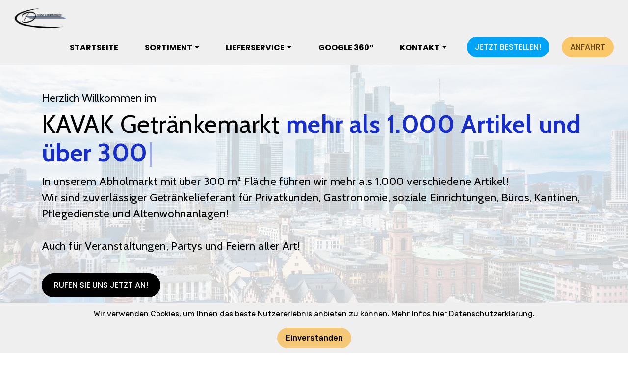

--- FILE ---
content_type: text/html
request_url: https://kavak-getraenke.de/
body_size: 6180
content:
<!DOCTYPE html>
<html  >
<head>
  <!-- Site made with Mobirise Website Builder v5.3.10, https://mobirise.com -->
  <meta charset="UTF-8">
  <meta http-equiv="X-UA-Compatible" content="IE=edge">
  <meta name="generator" content="Mobirise v5.3.10, mobirise.com">
  <meta name="viewport" content="width=device-width, initial-scale=1, minimum-scale=1">
  <link rel="shortcut icon" href="assets/images/image-148x66.png" type="image/x-icon">
  <meta name="description" content="Herzlich Willkommen im KAVAK Getränkemarkt - FFM.">
  
  
  <title>Willkommen im KAVAK Getränkemarkt - FFM.</title>
  <link rel="stylesheet" href="assets/web/assets/mobirise-icons/mobirise-icons.css">
  <link rel="stylesheet" href="assets/bootstrap/css/bootstrap.min.css">
  <link rel="stylesheet" href="assets/bootstrap/css/bootstrap-grid.min.css">
  <link rel="stylesheet" href="assets/bootstrap/css/bootstrap-reboot.min.css">
  <link rel="stylesheet" href="assets/web/assets/gdpr-plugin/gdpr-styles.css">
  <link rel="stylesheet" href="assets/animatecss/animate.min.css">
  <link rel="stylesheet" href="assets/popup-overlay-plugin/style.css">
  <link rel="stylesheet" href="assets/dropdown/css/style.css">
  <link rel="stylesheet" href="assets/formstyler/jquery.formstyler.css">
  <link rel="stylesheet" href="assets/formstyler/jquery.formstyler.theme.css">
  <link rel="stylesheet" href="assets/datepicker/jquery.datetimepicker.min.css">
  <link rel="stylesheet" href="assets/socicon/css/styles.css">
  <link rel="stylesheet" href="assets/theme/css/style.css">
  <link rel="stylesheet" href="assets/gallery/style.css">
  <link rel="preload" href="https://fonts.googleapis.com/css?family=Cabin:400,400i,500,500i,600,600i,700,700i&display=swap" as="style" onload="this.onload=null;this.rel='stylesheet'">
  <noscript><link rel="stylesheet" href="https://fonts.googleapis.com/css?family=Cabin:400,400i,500,500i,600,600i,700,700i&display=swap"></noscript>
  <link rel="preload" href="https://fonts.googleapis.com/css?family=Poppins:100,100i,200,200i,300,300i,400,400i,500,500i,600,600i,700,700i,800,800i,900,900i&display=swap" as="style" onload="this.onload=null;this.rel='stylesheet'">
  <noscript><link rel="stylesheet" href="https://fonts.googleapis.com/css?family=Poppins:100,100i,200,200i,300,300i,400,400i,500,500i,600,600i,700,700i,800,800i,900,900i&display=swap"></noscript>
  <link rel="preload" href="https://fonts.googleapis.com/css?family=Rubik:300,300i,400,400i,500,500i,700,700i,900,900i&display=swap" as="style" onload="this.onload=null;this.rel='stylesheet'">
  <noscript><link rel="stylesheet" href="https://fonts.googleapis.com/css?family=Rubik:300,300i,400,400i,500,500i,700,700i,900,900i&display=swap"></noscript>
  <link rel="preload" as="style" href="assets/mobirise/css/mbr-additional.css"><link rel="stylesheet" href="assets/mobirise/css/mbr-additional.css" type="text/css">
  
  
  
  
</head>
<body>
  
  <section class="menu cid-rbOBKahgEa" once="menu" id="menu1-0">

    
    

    <nav class="navbar navbar-dropdown navbar-fixed-top navbar-expand-lg">
        <div class="navbar-brand">
            <span class="navbar-logo">
                <a href="index.html">
                    <img src="assets/images/image-148x66.png" alt="Mobirise" title="" style="height: 3.8rem;">
                </a>
            </span>
            
        </div>
        <button class="navbar-toggler" type="button" data-toggle="collapse" data-target="#navbarSupportedContent" aria-controls="navbarNavAltMarkup" aria-expanded="false" aria-label="Toggle navigation">
            <div class="hamburger">
                <span></span>
                <span></span>
                <span></span>
                <span></span>
            </div>
        </button>
      <div class="collapse navbar-collapse" id="navbarSupportedContent">
            <ul class="navbar-nav nav-dropdown" data-app-modern-menu="true"><li class="nav-item">
                    <a class="nav-link link text-black display-4" href="index.html"><strong>
                        STARTSEITE</strong></a>
                </li><li class="nav-item dropdown"><a class="nav-link link text-black dropdown-toggle display-4" href="index.html" data-toggle="dropdown-submenu" aria-expanded="false"><strong>
                        SORTIMENT</strong></a><div class="dropdown-menu"><a class="text-black dropdown-item display-4" href="Sortiment.html">UNSER SORTIMENT</a><a class="text-black dropdown-item display-4" href="tel:069 43 78 15" aria-expanded="false">JETZT ANRUFEN!</a></div></li><li class="nav-item dropdown"><a class="nav-link link text-black dropdown-toggle display-4" href="Sortiment.html" aria-expanded="false" data-toggle="dropdown-submenu"><strong>LIEFERSERVICE</strong><strong></strong></a><div class="dropdown-menu"><a class="text-black dropdown-item display-4" href="Lieferservice.html" aria-expanded="false">UNSER LIEFERSERVICE</a><a class="text-black dropdown-item display-4" href="tel:069 43 78 15" aria-expanded="false">JETZT ANRUFEN!</a></div></li>
                <li class="nav-item"><a class="nav-link link text-black display-4" href="index.html#custom-html-q"><strong>
                        GOOGLE 360°</strong></a></li><li class="nav-item dropdown"><a class="nav-link link text-black dropdown-toggle display-4" href="index.html#custom-html-q" data-toggle="dropdown-submenu" aria-expanded="false"><strong>
                        KONTAKT</strong></a><div class="dropdown-menu"><a class="text-black dropdown-item display-4" href="index.html#extFooter24-32">KONTAKTFORMULAR</a><a class="text-black dropdown-item text-primary display-4" href="tel:+4969444035" aria-expanded="false">JETZT ANRUFEN!</a></div></li></ul>
            
            <div class="navbar-buttons mbr-section-btn"><a class="btn btn-sm btn-info display-4" href="index.html#extFooter24-32">JETZT BESTELLEN!</a> <a class="btn btn-sm btn-warning display-4" href="index.html#map1-3">
                  ANFAHRT</a></div>
      </div>
    </nav>
</section>

<section class="header2 cid-rUlTrIsEMz mbr-fullscreen mbr-parallax-background" id="extHeader5-4r">

    

    <div class="mbr-overlay" style="opacity: 0.8; background-color: rgb(255, 255, 255);">
    </div>

    <div class="container">
        <div class="row">
            <div class="mbr-white col-md-12">
                <h1 class="mbr-section-title mbr-white mbr-bold mbr-fonts-style display-5"><span style="font-weight: normal;"><br></span><br><br><span style="font-weight: normal;">Herzlich Willkommen im</span></h1>
                <div class="typed-text pb-3 display-1">
                    <span class="mbr-section-subtitle mbr-fonts-style mbr-white display-1">KAVAK Getränkemarkt</span>
                    <span>
                      <span class="animated-element mbr-bold" data-word1="mehr als 1.000 Artikel und über 300 Biersorten!" data-word2="Bierzeltgarnituren, Stehtische und Kühlschränke zu vermieten!" data-word3="Lieferservice" data-speed="81">
                      </span>
                    </span>
                </div>
                <p class="mbr-section-text mbr-fonts-style display-5">In unserem Abholmarkt mit über 300 m² Fläche führen wir mehr als 1.000 verschiedene Artikel! 
<br>Wir sind zuverlässiger Getränkelieferant für Privatkunden, Gastronomie, soziale Einrichtungen, Büros, Kantinen, Pflegedienste und Altenwohnanlagen! 
<br>
<br>Auch für Veranstaltungen, Partys und Feiern aller Art!</p>
                <div class="pt-3 mbr-section-btn"><a class="btn btn-md btn-success display-4" type="submit" href="tel:+4969444035">RUFEN SIE UNS JETZT AN!</a></div>
            </div>
        </div>
    </div>
    
</section>

<section class="extFeatures cid-rUmaj3biHm" data-bg-video="https://www.youtube.com/embed/zFhO6v8VaLw?rel=0&amp;showinfo=0&amp;autoplay=0&amp;loop=0" id="extFeatures8-4x">

	

	<div class="mbr-overlay" style="opacity: 0.7; background-color: rgb(0, 0, 0);">
	</div>
	<div class="container">
		<h2 class="mbr-fonts-style mbr-section-title align-center display-2">KAVAK Getränkemarkt</h2>
		<h3 class="mbr-fonts-style mbr-section-subtitle align-center mbr-light pt-3 display-7">Entdecken Sie unser großes Sortiment mit über 1.000 Artikeln oder nutzen Sie unseren Lieferservice und bestellen Sie gleich!</h3>
		<div class="row justify-content-center pt-4">
			<div class="col-md-6 col-lg-3 row-item">
				<div class="wrapper">
					<div class="card-img pb-3 align-center">
						<a href="Sortiment.html"><span class="mbr-iconfont mbri-search"></span></a>
					</div>
					<h4 class="mbr-fonts-style mbr-card-title align-center display-7"><a href="Sortiment.html" class="text-black">SORTIMENT</a></h4>
				</div>
			</div>

			<div class="col-md-6 col-lg-3 row-item">
				<div class="wrapper">
					<div class="card-img pb-3 align-center">
						<a href="Lieferservice.html"><span class="mbr-iconfont mbri-delivery"></span></a>
					</div>
					<h4 class="mbr-fonts-style mbr-card-title align-center display-7"><a href="Lieferservice.html" class="text-black">LIEFERSERVICE</a></h4>
				</div>
			</div>

			<div class="col-md-6 col-lg-3 row-item">
				<div class="wrapper">
					<div class="card-img pb-3 align-center">
						<span class="mbr-iconfont mbri-touch"></span>
					</div>
					<h4 class="mbr-fonts-style mbr-card-title align-center display-7"><a href="index.html#extFooter24-32" class="text-black">JETZT&nbsp;BESTELLEN</a></h4>
				</div>
			</div>

			
			
			
			
			
		</div>
	</div>
</section>

<div class="modal mbr-popup cid-v6idM0TYgE fade" tabindex="-1" role="dialog" data-overlay-color="#000000" data-overlay-opacity="0.8" id="mbr-popup-5n" aria-hidden="true">
        <div class="modal-dialog modal-dialog-centered" role="document">
            <div class="modal-content">
                <div class="container position-static margin-center-pos">
                    <div class="modal-header">
                        
                        <button type="button" class="close d-flex" data-dismiss="modal" data-bs-dismiss="modal" aria-label="Close">
                            <svg version="1.1" xmlns="http://www.w3.org/2000/svg" width="23" height="23" viewBox="0 0 23 23" fill="currentColor">
                                <path d="M13.4 12l10.3 10.3-1.4 1.4L12 13.4 1.7 23.7.3 22.3 10.6 12 .3 1.7 1.7.3 12 10.6 22.3.3l1.4 1.4L13.4 12z">
                                </path>
                            </svg>
                        </button>
                    </div>

                    <div class="modal-body">
                        

                        <div>
                            <div class="card-img mbr-figure">
                                <img src="assets/images/kopie-von-restaurant-popup3-812x681.png" alt="Mobirise">
                            </div>
                            

                            
                        </div>
                    </div>

                    
                </div>
            </div>
        </div>
    </div>

<section class="extGallery mbr-gallery mbr-slider-carousel cid-rUm65SJ6AR" id="extGallery3-4w">

    

    
    <div class="container-fluid">
        <div class="row justify-content-center">
            <div class="col-sm-10">
                <h2 class="align-center mbr-fonts-style mbr-section-title display-2">IMPRESSIONEN<br><br>
                </h2>
            </div>
        </div>
    </div>
    <div>
        <div class="col-left-gallery"><!-- Filter --><!-- Gallery --><div class="mbr-gallery-row"><div class="mbr-gallery-layout-default"><div><div><div class="mbr-gallery-item mbr-gallery-item--p1" data-video-url="false" data-tags="Klasse"><div href="#lb-extGallery3-4w" data-slide-to="0" data-toggle="modal"><img src="assets/images/1-1452x822-800x453.jpg" alt="" title=""><span class="icon-focus"></span></div></div><div class="mbr-gallery-item mbr-gallery-item--p1" data-video-url="false" data-tags="Klasse"><div href="#lb-extGallery3-4w" data-slide-to="1" data-toggle="modal"><img src="assets/images/2-1452x824-800x454.jpg" alt="" title=""><span class="icon-focus"></span></div></div><div class="mbr-gallery-item mbr-gallery-item--p1" data-video-url="false" data-tags="Klasse"><div href="#lb-extGallery3-4w" data-slide-to="2" data-toggle="modal"><img src="assets/images/3-1453x824-800x454.jpg" alt="" title=""><span class="icon-focus"></span></div></div><div class="mbr-gallery-item mbr-gallery-item--p1" data-video-url="false" data-tags="Klasse"><div href="#lb-extGallery3-4w" data-slide-to="3" data-toggle="modal"><img src="assets/images/4-1453x823-800x453.jpg" alt="" title=""><span class="icon-focus"></span></div></div><div class="mbr-gallery-item mbr-gallery-item--p1" data-video-url="false" data-tags="Klasse"><div href="#lb-extGallery3-4w" data-slide-to="4" data-toggle="modal"><img src="assets/images/5-1452x824-800x454.jpg" alt="" title=""><span class="icon-focus"></span></div></div><div class="mbr-gallery-item mbr-gallery-item--p1" data-video-url="false" data-tags="Klasse"><div href="#lb-extGallery3-4w" data-slide-to="5" data-toggle="modal"><img src="assets/images/6-1451x822-800x453.jpg" alt="" title=""><span class="icon-focus"></span></div></div><div class="mbr-gallery-item mbr-gallery-item--p1" data-video-url="false" data-tags="Klasse"><div href="#lb-extGallery3-4w" data-slide-to="6" data-toggle="modal"><img src="assets/images/7-1452x823-800x453.jpg" alt="" title=""><span class="icon-focus"></span></div></div><div class="mbr-gallery-item mbr-gallery-item--p1" data-video-url="false" data-tags="Klasse"><div href="#lb-extGallery3-4w" data-slide-to="7" data-toggle="modal"><img src="assets/images/8-1452x822-800x453.jpg" alt="" title=""><span class="icon-focus"></span></div></div><div class="mbr-gallery-item mbr-gallery-item--p1" data-video-url="false" data-tags="Klasse"><div href="#lb-extGallery3-4w" data-slide-to="8" data-toggle="modal"><img src="assets/images/9-1452x821-800x452.jpg" alt="" title=""><span class="icon-focus"></span></div></div><div class="mbr-gallery-item mbr-gallery-item--p1" data-video-url="false" data-tags="Klasse"><div href="#lb-extGallery3-4w" data-slide-to="9" data-toggle="modal"><img src="assets/images/10-1451x826-800x455.jpg" alt="" title=""><span class="icon-focus"></span></div></div><div class="mbr-gallery-item mbr-gallery-item--p1" data-video-url="false" data-tags="Klasse"><div href="#lb-extGallery3-4w" data-slide-to="10" data-toggle="modal"><img src="assets/images/11-1452x821-800x452.jpg" alt="" title=""><span class="icon-focus"></span></div></div><div class="mbr-gallery-item mbr-gallery-item--p1" data-video-url="false" data-tags="Klasse"><div href="#lb-extGallery3-4w" data-slide-to="11" data-toggle="modal"><img src="assets/images/13-1452x820-800x452.jpg" alt="" title=""><span class="icon-focus"></span></div></div></div></div><div class="clearfix"></div></div></div><!-- Lightbox --><div data-app-prevent-settings="" class="mbr-slider modal fade carousel slide" tabindex="-1" data-keyboard="true" data-interval="false" id="lb-extGallery3-4w"><div class="modal-dialog"><div class="modal-content"><div class="modal-body"><div class="carousel-inner"><div class="carousel-item active"><img src="assets/images/1-1452x822.jpg" alt="" title=""></div><div class="carousel-item"><img src="assets/images/2-1452x824.jpg" alt="" title=""></div><div class="carousel-item"><img src="assets/images/3-1453x824.jpg" alt="" title=""></div><div class="carousel-item"><img src="assets/images/4-1453x823.jpg" alt="" title=""></div><div class="carousel-item"><img src="assets/images/5-1452x824.jpg" alt="" title=""></div><div class="carousel-item"><img src="assets/images/6-1451x822.jpg" alt="" title=""></div><div class="carousel-item"><img src="assets/images/7-1452x823.jpg" alt="" title=""></div><div class="carousel-item"><img src="assets/images/8-1452x822.jpg" alt="" title=""></div><div class="carousel-item"><img src="assets/images/9-1452x821.jpg" alt="" title=""></div><div class="carousel-item"><img src="assets/images/10-1451x826.jpg" alt="" title=""></div><div class="carousel-item"><img src="assets/images/11-1452x821.jpg" alt="" title=""></div><div class="carousel-item"><img src="assets/images/13-1452x820.jpg" alt="" title=""></div></div><a class="carousel-control carousel-control-prev" role="button" data-slide="prev" href="#lb-extGallery3-4w"><span class="mbri-left mbr-iconfont" aria-hidden="true"></span><span class="sr-only">Previous</span></a><a class="carousel-control carousel-control-next" role="button" data-slide="next" href="#lb-extGallery3-4w"><span class="mbri-right mbr-iconfont" aria-hidden="true"></span><span class="sr-only">Next</span></a><a class="close" href="#" role="button" data-dismiss="modal"><span class="sr-only">Close</span></a></div></div></div></div></div>
    </div>
</section>

<section class="carousel slide testimonials-slider cid-rbP13ereTl" id="testimonials-slider1-b">
    
    

    

    <div class="container text-center">
        <h2 class="mbr-fonts-style .mbr-section-title display-2">
            Was unsere Kunden sagen
        </h2>

        <div class="carousel slide" data-ride="carousel" role="listbox">
            <div class="carousel-inner">
                
                
            <div class="carousel-item">
                    <div class="user col-md-8">
                        <div class="user_text pb-3">
                            <p class="mbr-fonts-style display-7">Super Getränkeladen und Lieferdienst. Die freundliche Bedienung und das gute Sortiment laden zur Wiederkehr ein. Nach der Übernahme vom Vorbesitzer ist es aufgeräumt, übersichtlich und freundlicher im Laden.
<br>Der Lieferservice ist sehr praktisch, da größere Mengen an Getränken direkt in den Keller oder wahlweise in die Wohnung geliefert werden.
<br>Absolute Empfehlung.</p>
                        </div>
                        <div class="user_image">
                            <div class="user_image_inner">
                                <img src="assets/images/mbr-300x206.jpg" alt="" title="">
                            </div>
                        </div>
                        <div class="user_name mbr-bold mbr-fonts-style display-7">
                            Manfred S.</div>
                        <div class="user_desk mbr-light mbr-fonts-style display-5">&nbsp;</div>
                    </div>
                </div><div class="carousel-item">
                    <div class="user col-md-8">
                        <div class="user_text pb-3">
                            <p class="mbr-fonts-style display-7">
                                Super Sortiment. Freundlich, und vor allem gute Öffnungszeiten.</p>
                        </div>
                        <div class="user_image">
                            <div class="user_image_inner">
                                <img src="assets/images/mbr-1-300x200.jpg" alt="" title="">
                            </div>
                        </div>
                        <div class="user_name mbr-bold mbr-fonts-style display-7">
                            Daniela</div>
                        <div class="user_desk mbr-light mbr-fonts-style display-5">&nbsp;</div>
                    </div>
                </div><div class="carousel-item">
                    <div class="user col-md-8">
                        <div class="user_text pb-3">
                            <p class="mbr-fonts-style display-7">
                                Sehr viele Biersorten die man sonst nicht bekommt.Super</p>
                        </div>
                        <div class="user_image">
                            <div class="user_image_inner">
                                <img src="assets/images/mbr-300x169.jpg" alt="" title="">
                            </div>
                        </div>
                        <div class="user_name mbr-bold mbr-fonts-style display-7">Jürgen H.</div>
                        <div class="user_desk mbr-light mbr-fonts-style display-5">&nbsp;</div>
                    </div>
                </div></div>

            <div class="carousel-controls">
                <a class="carousel-control-prev" role="button" data-slide="prev">
                  <span aria-hidden="true" class="mbri-left mbr-iconfont"></span>
                  <span class="sr-only">Zurück</span>
                </a>
                
                <a class="carousel-control-next" role="button" data-slide="next">
                  <span aria-hidden="true" class="mbri-right mbr-iconfont"></span>
                  <span class="sr-only">Weiter</span>
                </a>
            </div>
        </div>
    </div>
</section>

<section class="extFooter cid-rKONeUtr2k mbr-parallax-background" id="extFooter24-32">

    

    <div class="mbr-overlay" style="opacity: 0.7; background-color: rgb(0, 0, 0);"></div>

    <div class="container">
        <div class="row content justify-content-center align-items-start mbr-black">
            <div class="col-12 col-md-6 col-lg-4 pb-3">
                
                
                <div class="address">
                    <h3 class="address-title mbr-fonts-style pb-2 align-center display-4"><strong>
                        Adresse</strong></h3>
                    <p class="address-block mbr-fonts-style pb-3 align-center mbr-text display-4">Bornheimer Landwehr 36, <br>60385 Frankfurt am Main<br></p>
                </div>
                <div class="contacts">
                    <h3 class="contacts-title mbr-fonts-style pb-2 align-center display-4"><strong>Kontakt</strong></h3>
                    <p class="contacts-block mbr-fonts-style align-center mbr-text display-4">Telefon <a href="tel:+4969444035" class="text-primary">+49 (0)69 44 40 35</a>
<br>Fax +49 (0)69 43 78 15
<br>E-Mail: <a href="mailto:info@kavak-getraenke.de" class="text-primary">info@kavak-getraenke.de</a>
<br>
<br></p>
                </div>
            </div>
            <div class="col-sm-12 col-md-6 col-lg-5 col-xl-4 opening-hours pb-3 align-center">
                <h3 class="opening-hours-title pb-3 mbr-fonts-style align-center display-7">ÖFFNUNGSZEITEN</h3>
                <div class="col-5 days-column mbr-fonts-style mbr-bold align-right mbr-text display-7">
                    <span><span style="display: inline !important;">Mo. bis Sa.:</span><br></span>
                    <span>Sonntag:</span>
                    <span><br></span><br>
                </div>
                <div class="col-5 hours-column mbr-fonts-style align-left mbr-text display-7">
                    <span><br></span>
                    <span>09:00-19:00</span>
                    <span>Geschlossen</span>
                    <span><br></span><br>
                </div>
            </div>
            <div class="form-1 col-sm-12 col-md-5 col-xl-4 col-lg-3" data-form-type="formoid">
<!--Formbuilder Form-->
<form action="https://mobirise.eu/" method="POST" class="mbr-form form-with-styler" data-verified="kavak-form@kavak-getraenke.de" data-form-title="My Mobirise Form"><input type="hidden" name="email" data-form-email="true" value="NUmBwji00JZ1BOIqLZ6No2LvWHuCVB5pk2+fj2y5LS6CXOBs3WioW3nB1JZNOyCKeWyOgoELrxKvA3Oeh5+6hM+OAo9Tsrc+kwrgO6G3Lu0BQ0e2V/yleHQ3KxAPx1c1.OpkEqAW7ktciLeDh+pOm+Z0uDyhjMQiiVcuL6rmEB2nXEGGlj78hvhDVyaXlQgKWsrKoY8Iz0mzWMh+0T0oyHgq7QTnYAe4UqqM3QqAWUxl5p5ko5bV1CuzsfBHOnKp8">
<div class="row">
<div hidden="hidden" data-form-alert="" class="alert alert-success col-12">Vielen Dank für Ihre Nachricht!</div>
<div hidden="hidden" data-form-alert-danger="" class="alert alert-danger col-12">
</div>
</div>
<div class="dragArea row">
<div class="col-md-12">
<h3 class="mbr-fonts-style form-title pb-3 mbr-fonts-style align-center display-7">KONTAKTIEREN SIE UNS</h3>
</div>
<div class="col-md-12 form-group " data-for="name">
<input type="text" name="name" placeholder="Name" data-form-field="Name" required="required" class="form-control display-7" value="" id="name-extFooter24-32">
</div>
<div data-for="email" class="col-md-12 form-group ">
<input type="text" name="email" placeholder="E-mail" data-form-field="E-mail" class="form-control display-7" required="required" value="" id="email-extFooter24-32">
</div>
<div data-for="phone" class="col-md-12 form-group ">
<input type="text" name="phone" placeholder="Telefonnummer" data-form-field="Phone" class="form-control display-7" value="" id="phone-extFooter24-32">
</div>
<div data-for="message" class="col-md-12 form-group pb-2 ">
<textarea name="message" placeholder="Nachricht" data-form-field="Message" class="form-control display-7" id="message-extFooter24-32"></textarea>
</div>
<div class="col-md-12 input-group-btn align-center">
<button type="submit" class="w-100 btn btn-form btn-primary display-4">SENDEN</button>
</div>
</div>
<span class="gdpr-block">
<label>
<span class="textGDPR display-7" style="color: #ffffff"><input type="checkbox" name="gdpr" id="gdpr-extFooter24-32" required="">Mit der Absendung des Formulars erklären Sie sich mit unserer <a style="color: #f4c877; text-decoration: none;" href="http://xn--kavak-getrnke-kfb.de/Datenschutzerklaerung.html">Datenschutzerklärung</a> und den <a style="color: #f4c877; text-decoration: none;" href="http://xn--kavak-getrnke-kfb.de/Datenschutzerklaerung.html">Nutzungsbedingungen</a> einverstanden.</span>
</label>
</span></form><!--Formbuilder Form-->
</div>
        </div>
    </div>
</section>

<section class="map1 cid-rbOCDN9MKY" id="map1-3">

     

    <div class="google-map"><iframe frameborder="0" style="border:0" src="https://www.google.com/maps/embed?pb=!1m18!1m12!1m3!1d10232.251756871568!2d8.7080229447746!3d50.122544204624!2m3!1f0!2f0!3f0!3m2!1i1024!2i768!4f13.1!3m3!1m2!1s0x0%3A0xadc60ff2bd6f00bb!2sKAVAK%20Getr%C3%A4nkemarkt%20Frankfurt%20Lieferservice!5e0!3m2!1sde!2sde!4v1585236559282!5m2!1sde!2sde" allowfullscreen=""></iframe></div>
</section>



<section class="cid-rKwdWddLAy" id="footer1-1r">

    

    

    <div class="container">
        <div class="row justify-content-center">
            <div class="links-block col-sm-12 col-md-10 align-center pb-3">
                <ul class="list-inline">
                    <li class="list-inline-item mbr-fonts-style display-7">&nbsp;© COPYRIGHT 2020 Kavak Getränkemarkt WEBSEITENERSTELLUNG DURCH&nbsp;<a href="http://www.panolocal.de" class="text-info">PANOLOCAL.DE </a><strong>&nbsp; &nbsp; &nbsp;<a href="Datenschutzerklaerung.html" class="text-black">DATENSCHUTZERKLÄRUNG&nbsp;&amp; NUTZUNGSBEDINGUNGEN</a>&nbsp;<a href="Impressum.html" class="text-info">| IMPRESSUM</a></strong></li>
                    <li class="list-inline-item mbr-fonts-style display-4">&nbsp; &nbsp; &nbsp; &nbsp; &nbsp; &nbsp; &nbsp; &nbsp; &nbsp; &nbsp; &nbsp;</li>
                    <li class="list-inline-item mbr-fonts-style display-4">&nbsp; &nbsp; &nbsp; &nbsp; &nbsp; &nbsp; &nbsp; &nbsp; &nbsp; &nbsp; &nbsp;</li>
                    <li class="list-inline-item mbr-fonts-style display-4">&nbsp;</li>
                    <li class="list-inline-item mbr-fonts-style display-4">&nbsp;</li>
                </ul>
            </div>
            
            
        </div>
    </div>
</section>


<script src="assets/web/assets/jquery/jquery.min.js"></script>
  <script src="assets/popper/popper.min.js"></script>
  <script src="assets/bootstrap/js/bootstrap.min.js"></script>
  <script src="assets/web/assets/cookies-alert-plugin/cookies-alert-core.js"></script>
  <script src="assets/web/assets/cookies-alert-plugin/cookies-alert-script.js"></script>
  <script src="assets/smoothscroll/smooth-scroll.js"></script>
  <script src="assets/viewportchecker/jquery.viewportchecker.js"></script>
  <script src="assets/dropdown/js/nav-dropdown.js"></script>
  <script src="assets/dropdown/js/navbar-dropdown.js"></script>
  <script src="assets/touchswipe/jquery.touch-swipe.min.js"></script>
  <script src="assets/typed/typed.min.js"></script>
  <script src="assets/parallax/jarallax.min.js"></script>
  <script src="assets/ytplayer/index.js"></script>
  <script src="assets/vimeoplayer/jquery.mb.vimeo_player.js"></script>
  <script src="assets/popup-plugin/script.js"></script>
  <script src="assets/popup-overlay-plugin/script.js"></script>
  <script src="assets/masonry/masonry.pkgd.min.js"></script>
  <script src="assets/imagesloaded/imagesloaded.pkgd.min.js"></script>
  <script src="assets/bootstrapcarouselswipe/bootstrap-carousel-swipe.js"></script>
  <script src="assets/mbr-testimonials-slider/mbr-testimonials-slider.js"></script>
  <script src="assets/formstyler/jquery.formstyler.min.js"></script>
  <script src="assets/datepicker/jquery.datetimepicker.full.js"></script>
  <script src="assets/theme/js/script.js"></script>
  <script src="assets/gallery/player.min.js"></script>
  <script src="assets/gallery/script.js"></script>
  <script src="assets/formoid/formoid.min.js"></script>
  
  
  
<input name="cookieData" type="hidden" data-cookie-customDialogSelector='null' data-cookie-colorText='#000000' data-cookie-colorBg='rgba(239, 239, 239, 0.99)' data-cookie-textButton='Einverstanden' data-cookie-colorButton='#f4c877' data-cookie-colorLink='#000000' data-cookie-underlineLink='true' data-cookie-text="Wir verwenden Cookies, um Ihnen das beste Nutzererlebnis anbieten zu können. Mehr Infos hier  <a href='http://xn--kavak-getrnke-kfb.de/Datenschutzerklaerung.html'>Datenschutzerklärung</a>.">
   <div id="scrollToTop" class="scrollToTop mbr-arrow-up"><a style="text-align: center;"><i class="mbr-arrow-up-icon mbr-arrow-up-icon-cm cm-icon cm-icon-smallarrow-up"></i></a></div>
    <input name="animation" type="hidden">
  </body>
</html>

--- FILE ---
content_type: text/css
request_url: https://kavak-getraenke.de/assets/mobirise/css/mbr-additional.css
body_size: 9267
content:
body {
  font-family: Poppins;
}
.display-1 {
  font-family: 'Cabin', sans-serif;
  font-size: 3.2rem;
}
.display-2 {
  font-family: 'Poppins', sans-serif;
  font-size: 1.9rem;
}
.display-4 {
  font-family: 'Poppins', sans-serif;
  font-size: 1rem;
}
.display-5 {
  font-family: 'Cabin', sans-serif;
  font-size: 1.4rem;
}
.display-7 {
  font-family: 'Rubik', sans-serif;
  font-size: 1rem;
}
/* ---- Fluid typography for mobile devices ---- */
/* 1.4 - font scale ratio ( bootstrap == 1.42857 ) */
/* 100vw - current viewport width */
/* (48 - 20)  48 == 48rem == 768px, 20 == 20rem == 320px(minimal supported viewport) */
/* 0.65 - min scale variable, may vary */
@media (max-width: 768px) {
  .display-1 {
    font-size: 2.56rem;
    font-size: calc( 1.77rem + (3.2 - 1.77) * ((100vw - 20rem) / (48 - 20)));
    line-height: calc( 1.4 * (1.77rem + (3.2 - 1.77) * ((100vw - 20rem) / (48 - 20))));
  }
  .display-2 {
    font-size: 1.52rem;
    font-size: calc( 1.315rem + (1.9 - 1.315) * ((100vw - 20rem) / (48 - 20)));
    line-height: calc( 1.4 * (1.315rem + (1.9 - 1.315) * ((100vw - 20rem) / (48 - 20))));
  }
  .display-4 {
    font-size: 0.8rem;
    font-size: calc( 1rem + (1 - 1) * ((100vw - 20rem) / (48 - 20)));
    line-height: calc( 1.4 * (1rem + (1 - 1) * ((100vw - 20rem) / (48 - 20))));
  }
  .display-5 {
    font-size: 1.12rem;
    font-size: calc( 1.14rem + (1.4 - 1.14) * ((100vw - 20rem) / (48 - 20)));
    line-height: calc( 1.4 * (1.14rem + (1.4 - 1.14) * ((100vw - 20rem) / (48 - 20))));
  }
}
/* Buttons */
.btn {
  padding: 0.719rem 1.5rem;
  border-radius: 3px;
}
.btn:hover:after,
.btn:focus:after,
.btn.active:after {
  -webkit-border-radius: 100px;
  border-radius: 100px;
}
.btn:hover:after,
.btn:focus:after,
.btn.active:after {
  -webkit-animation: 1s btn-animation linear infinite;
  animation: 1s btn-animation linear infinite;
}
@keyframes btn-animation {
  0% {
    -webkit-transform: scale(1);
    transform: scale(1);
  }
  100% {
    -webkit-transform: scale(1.3);
    transform: scale(1.3);
    opacity: 0;
  }
}
.btn-sm {
  padding: 0.5rem 1rem;
  border-radius: 3px;
}
.btn-md {
  padding: 0.719rem 1.5rem;
  border-radius: 3px;
}
.btn-lg {
  padding: 0.875rem 1.875rem;
  border-radius: 3px;
}
.bg-primary {
  background-color: #ffffff !important;
}
.bg-success {
  background-color: #000000 !important;
}
.bg-info {
  background-color: #00a4f7 !important;
}
.bg-warning {
  background-color: #fac769 !important;
}
.bg-danger {
  background-color: #66458e !important;
}
.btn-primary,
.btn-primary:active,
.btn-primary.active {
  background-color: #ffffff !important;
  border-color: #ffffff !important;
  color: #808080 !important;
}
.btn-primary:hover,
.btn-primary:focus,
.btn-primary.focus {
  color: #808080 !important;
  background-color: #d9d9d9 !important;
  border-color: #d9d9d9 !important;
}
.btn-primary.disabled,
.btn-primary:disabled {
  color: #808080 !important;
  background-color: #d9d9d9 !important;
  border-color: #d9d9d9 !important;
}
.btn-secondary,
.btn-secondary:active,
.btn-secondary.active {
  background-color: #f4c877 !important;
  border-color: #f4c877 !important;
  color: #644408 !important;
}
.btn-secondary:hover,
.btn-secondary:focus,
.btn-secondary.focus {
  color: #644408 !important;
  background-color: #eeab30 !important;
  border-color: #eeab30 !important;
}
.btn-secondary.disabled,
.btn-secondary:disabled {
  color: #644408 !important;
  background-color: #eeab30 !important;
  border-color: #eeab30 !important;
}
.btn-info,
.btn-info:active,
.btn-info.active {
  background-color: #00a4f7 !important;
  border-color: #00a4f7 !important;
  color: #ffffff !important;
}
.btn-info:hover,
.btn-info:focus,
.btn-info.focus {
  color: #ffffff !important;
  background-color: #0071ab !important;
  border-color: #0071ab !important;
}
.btn-info.disabled,
.btn-info:disabled {
  color: #ffffff !important;
  background-color: #0071ab !important;
  border-color: #0071ab !important;
}
.btn-success,
.btn-success:active,
.btn-success.active {
  background-color: #000000 !important;
  border-color: #000000 !important;
  color: #ffffff !important;
}
.btn-success:hover,
.btn-success:focus,
.btn-success.focus {
  color: #ffffff !important;
  background-color: #000000 !important;
  border-color: #000000 !important;
}
.btn-success.disabled,
.btn-success:disabled {
  color: #ffffff !important;
  background-color: #000000 !important;
  border-color: #000000 !important;
}
.btn-warning,
.btn-warning:active,
.btn-warning.active {
  background-color: #fac769 !important;
  border-color: #fac769 !important;
  color: #614003 !important;
}
.btn-warning:hover,
.btn-warning:focus,
.btn-warning.focus {
  color: #614003 !important;
  background-color: #f8ab1f !important;
  border-color: #f8ab1f !important;
}
.btn-warning.disabled,
.btn-warning:disabled {
  color: #614003 !important;
  background-color: #f8ab1f !important;
  border-color: #f8ab1f !important;
}
.btn-danger,
.btn-danger:active,
.btn-danger.active {
  background-color: #66458e !important;
  border-color: #66458e !important;
  color: #ffffff !important;
}
.btn-danger:hover,
.btn-danger:focus,
.btn-danger.focus {
  color: #ffffff !important;
  background-color: #412c5b !important;
  border-color: #412c5b !important;
}
.btn-danger.disabled,
.btn-danger:disabled {
  color: #ffffff !important;
  background-color: #412c5b !important;
  border-color: #412c5b !important;
}
.btn-black,
.btn-black:active,
.btn-black.active {
  background-color: #333333 !important;
  border-color: #333333 !important;
  color: #ffffff !important;
}
.btn-black:hover,
.btn-black:focus,
.btn-black.focus {
  color: #ffffff !important;
  background-color: #0d0d0d !important;
  border-color: #0d0d0d !important;
}
.btn-black.disabled,
.btn-black:disabled {
  color: #ffffff !important;
  background-color: #0d0d0d !important;
  border-color: #0d0d0d !important;
}
.btn-white,
.btn-white:active,
.btn-white.active {
  background-color: #ffffff !important;
  border-color: #ffffff !important;
  color: #808080 !important;
}
.btn-white:hover,
.btn-white:focus,
.btn-white.focus {
  color: #808080 !important;
  background-color: #d9d9d9 !important;
  border-color: #d9d9d9 !important;
}
.btn-white.disabled,
.btn-white:disabled {
  color: #808080 !important;
  background-color: #d9d9d9 !important;
  border-color: #d9d9d9 !important;
}
.btn-white,
.btn-white:active,
.btn-white.active {
  color: #333333 !important;
}
.btn-white:hover,
.btn-white:focus,
.btn-white.focus {
  color: #333333 !important;
}
.btn-white.disabled,
.btn-white:disabled {
  color: #333333 !important;
}
.btn-primary-outline,
.btn-primary-outline:active,
.btn-primary-outline.active {
  background: none;
  border-color: #cccccc;
  color: #cccccc !important;
}
.btn-primary-outline:hover,
.btn-primary-outline:focus,
.btn-primary-outline.focus {
  color: #808080 !important;
  background-color: #ffffff;
  border-color: #ffffff;
}
.btn-primary-outline.disabled,
.btn-primary-outline:disabled {
  color: #808080 !important;
  background-color: #ffffff !important;
  border-color: #ffffff !important;
}
.btn-secondary-outline,
.btn-secondary-outline:active,
.btn-secondary-outline.active {
  background: none;
  border-color: #eca219;
  color: #eca219 !important;
}
.btn-secondary-outline:hover,
.btn-secondary-outline:focus,
.btn-secondary-outline.focus {
  color: #644408 !important;
  background-color: #f4c877;
  border-color: #f4c877;
}
.btn-secondary-outline.disabled,
.btn-secondary-outline:disabled {
  color: #644408 !important;
  background-color: #f4c877 !important;
  border-color: #f4c877 !important;
}
.btn-info-outline,
.btn-info-outline:active,
.btn-info-outline.active {
  background: none;
  border-color: #006091;
  color: #006091 !important;
}
.btn-info-outline:hover,
.btn-info-outline:focus,
.btn-info-outline.focus {
  color: #ffffff !important;
  background-color: #00a4f7;
  border-color: #00a4f7;
}
.btn-info-outline.disabled,
.btn-info-outline:disabled {
  color: #ffffff !important;
  background-color: #00a4f7 !important;
  border-color: #00a4f7 !important;
}
.btn-success-outline,
.btn-success-outline:active,
.btn-success-outline.active {
  background: none;
  border-color: #000000;
  color: #000000 !important;
}
.btn-success-outline:hover,
.btn-success-outline:focus,
.btn-success-outline.focus {
  color: #ffffff !important;
  background-color: #000000;
  border-color: #000000;
}
.btn-success-outline.disabled,
.btn-success-outline:disabled {
  color: #ffffff !important;
  background-color: #000000 !important;
  border-color: #000000 !important;
}
.btn-warning-outline,
.btn-warning-outline:active,
.btn-warning-outline.active {
  background: none;
  border-color: #f5a208;
  color: #f5a208 !important;
}
.btn-warning-outline:hover,
.btn-warning-outline:focus,
.btn-warning-outline.focus {
  color: #614003 !important;
  background-color: #fac769;
  border-color: #fac769;
}
.btn-warning-outline.disabled,
.btn-warning-outline:disabled {
  color: #614003 !important;
  background-color: #fac769 !important;
  border-color: #fac769 !important;
}
.btn-danger-outline,
.btn-danger-outline:active,
.btn-danger-outline.active {
  background: none;
  border-color: #352449;
  color: #352449 !important;
}
.btn-danger-outline:hover,
.btn-danger-outline:focus,
.btn-danger-outline.focus {
  color: #ffffff !important;
  background-color: #66458e;
  border-color: #66458e;
}
.btn-danger-outline.disabled,
.btn-danger-outline:disabled {
  color: #ffffff !important;
  background-color: #66458e !important;
  border-color: #66458e !important;
}
.btn-black-outline,
.btn-black-outline:active,
.btn-black-outline.active {
  background: none;
  border-color: #000000;
  color: #000000 !important;
}
.btn-black-outline:hover,
.btn-black-outline:focus,
.btn-black-outline.focus {
  color: #ffffff !important;
  background-color: #333333;
  border-color: #333333;
}
.btn-black-outline.disabled,
.btn-black-outline:disabled {
  color: #ffffff !important;
  background-color: #333333 !important;
  border-color: #333333 !important;
}
.btn-white-outline,
.btn-white-outline:active,
.btn-white-outline.active {
  background: none;
  border-color: #ffffff;
  color: #ffffff !important;
}
.btn-white-outline:hover,
.btn-white-outline:focus,
.btn-white-outline.focus {
  color: #333333 !important;
  background-color: #ffffff;
  border-color: #ffffff;
}
.text-primary {
  color: #ffffff !important;
}
.text-secondary {
  color: #f4c877 !important;
}
.text-success {
  color: #000000 !important;
}
.text-info {
  color: #00a4f7 !important;
}
.text-warning {
  color: #fac769 !important;
}
.text-danger {
  color: #66458e !important;
}
.text-white {
  color: #ffffff !important;
}
.text-black {
  color: #000000 !important;
}
a.text-primary:hover,
a.text-primary:focus {
  color: #cccccc !important;
}
a.text-secondary:hover,
a.text-secondary:focus {
  color: #eca219 !important;
}
a.text-success:hover,
a.text-success:focus {
  color: #000000 !important;
}
a.text-info:hover,
a.text-info:focus {
  color: #006091 !important;
}
a.text-warning:hover,
a.text-warning:focus {
  color: #f5a208 !important;
}
a.text-danger:hover,
a.text-danger:focus {
  color: #352449 !important;
}
a.text-white:hover,
a.text-white:focus {
  color: #b3b3b3 !important;
}
a.text-black:hover,
a.text-black:focus {
  color: #4d4d4d !important;
}
.alert-success {
  background-color: #000000;
}
.alert-info {
  background-color: #00a4f7;
}
.alert-warning {
  background-color: #fac769;
}
.alert-danger {
  background-color: #66458e;
}
.mbr-section-btn a.btn:not(.btn-form) {
  border-radius: 100px;
  transition-property: background-color, color, border-color, box-shadow;
  transition-duration: 0.3s, 0.3s, 0.3s, 0.8s;
  transition-timing-function: ease-in-out;
}
.mbr-section-btn a.btn:not(.btn-form):hover,
.mbr-section-btn a.btn:not(.btn-form):focus {
  box-shadow: 0 10px 40px 0 rgba(0, 0, 0, 0.2) !important;
}
.mbr-gallery-filter li a {
  border-radius: 100px !important;
}
.mbr-gallery-filter li.active .btn {
  background-color: #ffffff;
  border-color: #ffffff;
  color: #8c8c8c;
}
.mbr-gallery-filter li.active .btn:focus {
  box-shadow: none;
}
.nav-tabs .nav-link {
  border-radius: 100px !important;
}
a,
a:hover {
  color: #ffffff;
}
.mbr-plan-header.bg-primary .mbr-plan-subtitle,
.mbr-plan-header.bg-primary .mbr-plan-price-desc {
  color: #ffffff;
}
.mbr-plan-header.bg-success .mbr-plan-subtitle,
.mbr-plan-header.bg-success .mbr-plan-price-desc {
  color: #b3b3b3;
}
.mbr-plan-header.bg-info .mbr-plan-subtitle,
.mbr-plan-header.bg-info .mbr-plan-price-desc {
  color: #c4ebff;
}
.mbr-plan-header.bg-warning .mbr-plan-subtitle,
.mbr-plan-header.bg-warning .mbr-plan-price-desc {
  color: #ffffff;
}
.mbr-plan-header.bg-danger .mbr-plan-subtitle,
.mbr-plan-header.bg-danger .mbr-plan-price-desc {
  color: #a68cc7;
}
/* Scroll to top button*/
#scrollToTop a {
  border-radius: 100px;
}
.form-control {
  font-family: 'Rubik', sans-serif;
  font-size: 1rem;
}
blockquote {
  border-color: #ffffff;
}
ul,
ol,
pre,
blockquote {
  margin-bottom: 2.3125rem;
}
.mbr-form .btn {
  margin: 0.4rem 0;
}
.mbr-form .input-group-btn a.btn {
  border-radius: 100px !important;
}
.mbr-form .input-group-btn a.btn:hover {
  box-shadow: 0 10px 40px 0 rgba(0, 0, 0, 0.2);
}
.mbr-form .input-group-btn button[type='submit'] {
  border-radius: 100px !important;
  padding: 1rem 2rem;
}
.mbr-form .input-group-btn button[type='submit']:hover {
  box-shadow: 0 10px 40px 0 rgba(0, 0, 0, 0.2);
}
.special-form {
  border-radius: 100px !important;
}
.input-group-btn button[type='submit'] {
  border-radius: 100px !important;
}
.input-group-btn a.btn {
  border-radius: 100px !important;
}
.jq-selectbox li:hover,
.jq-selectbox li.selected {
  background-color: #ffffff;
  color: #000000;
}
.jq-selectbox .jq-selectbox__trigger-arrow,
.jq-number__spin.minus:after,
.jq-number__spin.plus:after {
  transition: 0.4s;
  border-top-color: currentColor;
  border-bottom-color: currentColor;
}
.jq-selectbox:hover .jq-selectbox__trigger-arrow,
.jq-number__spin.minus:hover:after,
.jq-number__spin.plus:hover:after {
  border-top-color: #ffffff;
  border-bottom-color: #ffffff;
}
.xdsoft_datetimepicker .xdsoft_calendar td.xdsoft_default,
.xdsoft_datetimepicker .xdsoft_calendar td.xdsoft_current,
.xdsoft_datetimepicker .xdsoft_timepicker .xdsoft_time_box > div > div.xdsoft_current {
  color: #000000 !important;
  background-color: #ffffff !important;
  box-shadow: none !important;
}
.xdsoft_datetimepicker .xdsoft_calendar td:hover,
.xdsoft_datetimepicker .xdsoft_timepicker .xdsoft_time_box > div > div:hover {
  color: #000000 !important;
  background: #f4c877 !important;
  box-shadow: none !important;
}
.lazy-bg {
  background-image: none !important;
}
.lazy-placeholder:not(section),
.lazy-none {
  display: block;
  position: relative;
  padding-bottom: 56.25%;
}
iframe.lazy-placeholder,
.lazy-placeholder:after {
  content: '';
  position: absolute;
  width: 200px;
  height: 200px;
  background: transparent no-repeat center;
  background-size: contain;
  top: 50%;
  left: 50%;
  transform: translateX(-50%) translateY(-50%);
  background-image: url("data:image/svg+xml;charset=UTF-8,%3csvg width='32' height='32' viewBox='0 0 64 64' xmlns='http://www.w3.org/2000/svg' stroke='%23ffffff' %3e%3cg fill='none' fill-rule='evenodd'%3e%3cg transform='translate(16 16)' stroke-width='2'%3e%3ccircle stroke-opacity='.5' cx='16' cy='16' r='16'/%3e%3cpath d='M32 16c0-9.94-8.06-16-16-16'%3e%3canimateTransform attributeName='transform' type='rotate' from='0 16 16' to='360 16 16' dur='1s' repeatCount='indefinite'/%3e%3c/path%3e%3c/g%3e%3c/g%3e%3c/svg%3e");
}
section.lazy-placeholder:after {
  opacity: 0.5;
}
.cid-rbOBKahgEa .dropdown-item:before {
  font-family: MobiriseIcons !important;
  content: '\e966';
  display: inline-block;
  width: 0;
  position: absolute;
  left: 1rem;
  top: 0.5rem;
  margin-right: 0.5rem;
  line-height: 1;
  font-size: inherit;
  vertical-align: middle;
  text-align: center;
  overflow: hidden;
  transform: scale(0, 1);
  -webkit-transition: all 0.25s ease-in-out;
  -moz-transition: all 0.25s ease-in-out;
  transition: all 0.25s ease-in-out;
  -webkit-transform: scale(0, 1);
}
.cid-rbOBKahgEa .nav-item,
.cid-rbOBKahgEa .nav-link,
.cid-rbOBKahgEa .navbar-caption {
  font-weight: normal;
}
.cid-rbOBKahgEa .nav-item:focus,
.cid-rbOBKahgEa .nav-link:focus {
  outline: none;
}
@media (min-width: 992px) {
  .cid-rbOBKahgEa .dropdown-item:hover:before {
    transform: scale(1, 1);
    width: 16px;
    -webkit-transform: scale(1, 1);
  }
}
.cid-rbOBKahgEa .dropdown .dropdown-menu .dropdown-item {
  width: auto;
  -webkit-transition: all 0.25s ease-in-out;
  -moz-transition: all 0.25s ease-in-out;
  transition: all 0.25s ease-in-out;
}
.cid-rbOBKahgEa .dropdown .dropdown-menu .dropdown-item::after {
  right: 0.5rem;
}
.cid-rbOBKahgEa .dropdown .dropdown-menu .dropdown-item:hover {
  padding-right: 2.5385em;
  padding-left: 3.5385em;
}
.cid-rbOBKahgEa .dropdown .dropdown-menu .dropdown-item:hover .mbr-iconfont:before {
  transform: scale(0, 1);
  -webkit-transform: scale(0, 1);
}
.cid-rbOBKahgEa .dropdown .dropdown-menu .dropdown-item .mbr-iconfont {
  margin-left: -1.8rem;
  padding-right: 1rem;
  font-size: inherit;
}
.cid-rbOBKahgEa .dropdown .dropdown-menu .dropdown-item .mbr-iconfont:before {
  display: inline-block;
  transform: scale(1, 1);
  -webkit-transition: all 0.25s ease-in-out;
  -moz-transition: all 0.25s ease-in-out;
  transition: all 0.25s ease-in-out;
  -webkit-transform: scale(1, 1);
}
.cid-rbOBKahgEa .collapsed .dropdown-menu .dropdown-item:before {
  display: none;
}
.cid-rbOBKahgEa .collapsed .dropdown .dropdown-menu .dropdown-item {
  padding: 0.235em 1.5em 0.235em 1.5em !important;
  transition: none;
  margin: 0 !important;
}
.cid-rbOBKahgEa .navbar {
  min-height: 77px;
  transition: all .3s;
  background: #efefef;
}
.cid-rbOBKahgEa .navbar.opened {
  transition: all .3s;
  background: #efefef !important;
}
.cid-rbOBKahgEa .navbar .dropdown-item {
  padding: .235rem 1.5rem;
}
.cid-rbOBKahgEa .navbar .navbar-collapse {
  justify-content: flex-end;
  z-index: 1;
  -webkit-justify-content: flex-end;
}
.cid-rbOBKahgEa .navbar.collapsed .nav-item .nav-link::before {
  display: none;
}
.cid-rbOBKahgEa .navbar.collapsed.opened .dropdown-menu {
  top: 0;
}
.cid-rbOBKahgEa .navbar.collapsed .dropdown-menu {
  background: transparent !important;
}
.cid-rbOBKahgEa .navbar.collapsed .dropdown-menu .dropdown-submenu {
  left: 0 !important;
}
.cid-rbOBKahgEa .navbar.collapsed .dropdown-menu .dropdown-item:after {
  right: auto;
}
.cid-rbOBKahgEa .navbar.collapsed .dropdown-menu .dropdown-toggle[data-toggle="dropdown-submenu"]:after {
  margin-left: .25rem;
  border-top: 0.35em solid;
  border-right: 0.35em solid transparent;
  border-left: 0.35em solid transparent;
  border-bottom: 0;
  top: 55%;
}
.cid-rbOBKahgEa .navbar.collapsed ul.navbar-nav li {
  margin: auto;
}
.cid-rbOBKahgEa .navbar.collapsed .dropdown-menu .dropdown-item {
  padding: .25rem 1.5rem;
  text-align: center;
}
.cid-rbOBKahgEa .navbar.collapsed .icons-menu {
  padding-left: 0;
  padding-top: .5rem;
  padding-bottom: .5rem;
}
@media (max-width: 991px) {
  .cid-rbOBKahgEa .navbar .nav-item .nav-link::before {
    display: none;
  }
  .cid-rbOBKahgEa .navbar.opened .dropdown-menu {
    top: 0;
  }
  .cid-rbOBKahgEa .navbar .dropdown-menu {
    background: transparent !important;
  }
  .cid-rbOBKahgEa .navbar .dropdown-menu .dropdown-submenu {
    left: 0 !important;
  }
  .cid-rbOBKahgEa .navbar .dropdown-menu .dropdown-item:after {
    right: auto;
  }
  .cid-rbOBKahgEa .navbar .dropdown-menu .dropdown-toggle[data-toggle="dropdown-submenu"]:after {
    margin-left: .25rem;
    border-top: 0.35em solid;
    border-right: 0.35em solid transparent;
    border-left: 0.35em solid transparent;
    border-bottom: 0;
    top: 55%;
  }
  .cid-rbOBKahgEa .navbar .navbar-logo img {
    height: 3.8rem !important;
  }
  .cid-rbOBKahgEa .navbar ul.navbar-nav li {
    margin: auto;
  }
  .cid-rbOBKahgEa .navbar .dropdown-menu .dropdown-item {
    padding: .25rem 1.5rem !important;
    text-align: center;
  }
  .cid-rbOBKahgEa .navbar .navbar-brand {
    flex-shrink: initial;
    flex-basis: auto;
    word-break: break-word;
    -webkit-flex-shrink: initial;
    -webkit-flex-basis: auto;
  }
  .cid-rbOBKahgEa .navbar .navbar-toggler {
    flex-basis: auto;
    -webkit-flex-basis: auto;
  }
  .cid-rbOBKahgEa .navbar .icons-menu {
    padding-left: 0;
    padding-top: .5rem;
    padding-bottom: .5rem;
  }
}
.cid-rbOBKahgEa .navbar.navbar-short {
  background: #efefef !important;
  min-height: 60px;
}
.cid-rbOBKahgEa .navbar.navbar-short .navbar-logo img {
  height: 3rem !important;
}
.cid-rbOBKahgEa .navbar.navbar-short .navbar-brand {
  padding: 0;
}
.cid-rbOBKahgEa .navbar-brand {
  flex-shrink: 0;
  align-items: center;
  margin-right: 0;
  padding: 0;
  transition: all .3s;
  word-break: break-word;
  z-index: 1;
  -webkit-flex-shrink: 0;
  -webkit-align-items: center;
}
.cid-rbOBKahgEa .navbar-brand .navbar-caption {
  line-height: inherit !important;
}
.cid-rbOBKahgEa .navbar-brand .navbar-logo a {
  outline: none;
}
.cid-rbOBKahgEa .dropdown-item.active,
.cid-rbOBKahgEa .dropdown-item:active {
  background-color: transparent;
}
.cid-rbOBKahgEa .navbar-expand-lg .navbar-nav .nav-link {
  padding: 0;
}
.cid-rbOBKahgEa .nav-dropdown .link.dropdown-toggle {
  margin-right: 1.667em;
}
.cid-rbOBKahgEa .nav-dropdown .link.dropdown-toggle[aria-expanded="true"] {
  margin-right: 0;
  padding: 0.667em 1.667em;
}
.cid-rbOBKahgEa .navbar.navbar-expand-lg .dropdown .dropdown-menu {
  background: #efefef;
}
.cid-rbOBKahgEa .navbar.navbar-expand-lg .dropdown .dropdown-menu .dropdown-submenu {
  margin: 0;
  left: 100%;
}
.cid-rbOBKahgEa .navbar .dropdown.open > .dropdown-menu {
  display: block;
}
.cid-rbOBKahgEa ul.navbar-nav {
  flex-wrap: wrap;
  -webkit-flex-wrap: wrap;
}
.cid-rbOBKahgEa .navbar-buttons {
  text-align: center;
}
.cid-rbOBKahgEa button.navbar-toggler {
  outline: none;
  width: 31px;
  height: 20px;
  cursor: pointer;
  transition: all .2s;
  position: relative;
  align-self: center;
  -webkit-align-self: center;
}
.cid-rbOBKahgEa button.navbar-toggler .hamburger span {
  position: absolute;
  right: 0;
  width: 30px;
  height: 2px;
  border-right: 5px;
  background-color: #000000;
}
.cid-rbOBKahgEa button.navbar-toggler .hamburger span:nth-child(1) {
  top: 0;
  transition: all .2s;
}
.cid-rbOBKahgEa button.navbar-toggler .hamburger span:nth-child(2) {
  top: 8px;
  transition: all .15s;
}
.cid-rbOBKahgEa button.navbar-toggler .hamburger span:nth-child(3) {
  top: 8px;
  transition: all .15s;
}
.cid-rbOBKahgEa button.navbar-toggler .hamburger span:nth-child(4) {
  top: 16px;
  transition: all .2s;
}
.cid-rbOBKahgEa nav.opened .hamburger span:nth-child(1) {
  top: 8px;
  width: 0;
  opacity: 0;
  right: 50%;
  transition: all .2s;
}
.cid-rbOBKahgEa nav.opened .hamburger span:nth-child(2) {
  -webkit-transform: rotate(45deg);
  transform: rotate(45deg);
  transition: all .25s;
}
.cid-rbOBKahgEa nav.opened .hamburger span:nth-child(3) {
  -webkit-transform: rotate(-45deg);
  transform: rotate(-45deg);
  transition: all .25s;
}
.cid-rbOBKahgEa nav.opened .hamburger span:nth-child(4) {
  top: 8px;
  width: 0;
  opacity: 0;
  right: 50%;
  transition: all .2s;
}
.cid-rbOBKahgEa .navbar-dropdown {
  padding: .5rem 1rem;
  position: fixed;
}
.cid-rbOBKahgEa a.nav-link {
  justify-content: center;
  display: -webkit-flex;
  align-items: center;
  -webkit-justify-content: center;
  -webkit-align-items: center;
}
.cid-rbOBKahgEa .mbr-iconfont {
  font-size: 1rem;
  color: #66458e;
  display: -webkit-inline-flex;
}
.cid-rbOBKahgEa .mbr-iconfont:before {
  padding: .5rem;
  border: 1px solid;
  border-radius: 100px;
}
.cid-rbOBKahgEa .soc-item {
  margin: .5rem .3rem;
}
.cid-rbOBKahgEa .icons-menu {
  flex-wrap: wrap;
  display: -webkit-flex;
  justify-content: center;
  padding-left: 1rem;
  text-align: center;
  align-items: center;
  -webkit-flex-wrap: wrap;
  -webkit-justify-content: center;
  -webkit-align-items: center;
}
@media screen and (-ms-high-contrast: active), (-ms-high-contrast: none) {
  .cid-rbOBKahgEa .navbar {
    height: 77px;
  }
  .cid-rbOBKahgEa .navbar.opened {
    height: auto;
  }
  .cid-rbOBKahgEa .nav-item .nav-link:hover::before {
    width: 175%;
    max-width: calc(100% + 2rem);
    left: -1rem;
  }
}
.cid-rUlTrIsEMz {
  background-image: url("../../../assets/images/mbr-1920x1280.jpg");
}
.cid-rUlTrIsEMz .mbr-text,
.cid-rUlTrIsEMz .typed-text,
.cid-rUlTrIsEMz .mbr-section-text {
  letter-spacing: 0.03rem;
}
.cid-rUlTrIsEMz .btn {
  margin-left: 4px !important;
}
.cid-rUlTrIsEMz .animated-element {
  color: #172eca;
}
.cid-rUlTrIsEMz .typed-cursor {
  opacity: 1;
  -webkit-animation: blink 0.7s infinite;
  -moz-animation: blink 0.7s infinite;
  animation: blink 0.7s infinite;
  color: #172eca;
}
@keyframes blink {
  0% {
    opacity: 1;
  }
  50% {
    opacity: 0;
  }
  100% {
    opacity: 1;
  }
}
@-webkit-keyframes blink {
  0% {
    opacity: 1;
  }
  50% {
    opacity: 0;
  }
  100% {
    opacity: 1;
  }
}
@-moz-keyframes blink {
  0% {
    opacity: 1;
  }
  50% {
    opacity: 0;
  }
  100% {
    opacity: 1;
  }
}
.cid-rUlTrIsEMz .mbr-section-title {
  color: #000000;
}
.cid-rUlTrIsEMz .mbr-section-subtitle {
  color: #000000;
}
.cid-rUlTrIsEMz .mbr-section-text,
.cid-rUlTrIsEMz .mbr-section-btn {
  color: #000000;
}
.cid-rUmaj3biHm {
  padding-top: 90px;
  padding-bottom: 90px;
}
.cid-rUmaj3biHm .mbr-iconfont {
  font-size: 50px;
  transition: color .3s;
  padding: 1.5rem;
}
.cid-rUmaj3biHm .mbr-section-title {
  margin: 0;
  color: #ffffff;
}
.cid-rUmaj3biHm .mbr-section-subtitle {
  color: #ffffff;
}
.cid-rUmaj3biHm .card-img span {
  color: #000000;
}
.cid-rUmaj3biHm .row-item {
  margin-bottom: 2rem;
}
.cid-rUmaj3biHm .row-item:hover .wrapper {
  background: linear-gradient(90deg, #232323, #232323);
  cursor: pointer;
  -webkit-transform: translateY(-10px);
  transform: translateY(-10px);
  transition: all 0.3s;
}
.cid-rUmaj3biHm .row-item:hover .card-img span {
  color: #ffffff !important;
}
.cid-rUmaj3biHm .row-item:hover .mbr-card-title {
  color: #ffffff !important;
}
.cid-rUmaj3biHm .wrapper {
  padding: 2.5rem 1rem;
  background: #ffffff;
  border-radius: 5px;
  box-shadow: 0px 0px 30px rgba(115, 128, 157, 0.1);
}
.cid-v6idM0TYgE.popup-builder {
  background-color: #ffffff;
}
.cid-v6idM0TYgE.popup-builder .modal {
  position: relative;
  display: block;
  z-index: 1;
}
.cid-v6idM0TYgE.popup-builder .modal-dialog {
  margin-top: 60px;
  margin-bottom: 60px;
}
.cid-v6idM0TYgE .modal-content,
.cid-v6idM0TYgE .modal-dialog {
  height: auto;
}
.cid-v6idM0TYgE .form-wrapper .input-group-btn {
  margin-right: auto;
  margin-left: auto;
}
.cid-v6idM0TYgE .form-wrapper .input-group-btn .btn {
  margin: 0 !important;
}
@media (min-width: 769px) {
  .cid-v6idM0TYgE .form-wrapper .mbr-form .form-group,
  .cid-v6idM0TYgE .form-wrapper .mbr-form .input-group-btn {
    padding: 0 .5rem;
  }
}
.cid-v6idM0TYgE .card-img {
  width: 100%;
  margin: auto;
  border-radius: 0;
}
.cid-v6idM0TYgE .mbr-figure img {
  display: block;
  width: 100%;
  -ms-flex-item-align: center;
  -ms-grid-row-align: center;
  -webkit-align-self: center;
  align-self: center;
}
.cid-v6idM0TYgE .mbr-text {
  text-align: center;
}
.cid-v6idM0TYgE .pt-0 {
  padding-top: 0 !important;
}
.cid-v6idM0TYgE .pb-0 {
  padding-bottom: 0 !important;
}
.cid-v6idM0TYgE .form-content {
  -ms-flex-pack: center;
  justify-content: center;
  text-align: center;
}
.cid-v6idM0TYgE .mbr-overlay {
  bottom: 0;
  left: 0;
  position: absolute;
  right: 0;
  top: 0;
  z-index: 0;
  pointer-events: none;
}
.cid-v6idM0TYgE .modal-open {
  overflow: hidden;
}
.cid-v6idM0TYgE .modal-open .modal {
  overflow-x: hidden;
  overflow-y: auto;
}
.cid-v6idM0TYgE .modal {
  position: fixed;
  top: 0;
  left: 0;
  z-index: 1050;
  display: none;
  width: 100%;
  height: 100%;
  overflow: hidden;
  outline: 0;
}
.cid-v6idM0TYgE .modal-dialog {
  position: relative;
  width: auto;
  margin: .5rem;
  pointer-events: none;
}
.cid-v6idM0TYgE .modal.fade .modal-dialog {
  transition: transform 0.3s ease-out, -webkit-transform 0.3s ease-out;
  -webkit-transform: translate(0, -50px);
  transform: translate(0, -50px);
}
.cid-v6idM0TYgE .modal.show .modal-dialog {
  -webkit-transform: none;
  transform: none;
}
.cid-v6idM0TYgE .modal-dialog-centered {
  display: flex;
  -ms-flex-align: center;
  align-items: center;
  min-height: calc(100% - (.5rem * 2));
}
.cid-v6idM0TYgE .modal-dialog-centered::before {
  display: block;
  height: calc(100vh - (.5rem * 2));
  content: "";
}
.cid-v6idM0TYgE .modal-content {
  background: #ffffff;
  position: relative;
  display: flex;
  -ms-flex-direction: column;
  flex-direction: column;
  width: 100%;
  pointer-events: auto;
  background-clip: padding-box;
  border: none;
  outline: 0;
  -webkit-box-shadow: 0 10px 40px 0 rgba(0, 0, 0, 0.2);
  box-shadow: 0 10px 40px 0 rgba(0, 0, 0, 0.2);
}
.cid-v6idM0TYgE .margin-center-pos {
  margin-top: auto;
  margin-bottom: auto;
}
.cid-v6idM0TYgE .modal-backdrop {
  position: fixed;
  top: 0;
  left: 0;
  z-index: 1040;
  width: 100vw;
  height: 100vh;
  background-color: #000;
}
.cid-v6idM0TYgE .modal-backdrop.fade {
  opacity: 0;
}
.cid-v6idM0TYgE .modal-backdrop.show {
  opacity: .5;
}
.cid-v6idM0TYgE .modal-header {
  display: flex;
  -ms-flex-align: start;
  align-items: flex-start;
  -ms-flex-pack: justify;
  justify-content: space-between;
  border-bottom: none;
}
@media (min-width: 992px) {
  .cid-v6idM0TYgE .modal-header {
    padding: 2rem 2rem 1rem;
  }
}
@media (max-width: 991px) {
  .cid-v6idM0TYgE .modal-header {
    padding: 1rem;
  }
}
.cid-v6idM0TYgE .modal-header .close {
  position: absolute;
  top: 1rem;
  right: 1rem;
  margin: -1rem -1rem -1rem auto;
  padding: 1rem;
  opacity: .75;
}
.cid-v6idM0TYgE .modal-header .close svg {
  fill: #353535;
}
.cid-v6idM0TYgE .modal-header .close:hover {
  opacity: 1;
}
.cid-v6idM0TYgE .modal-header .close:focus {
  outline: none;
}
.cid-v6idM0TYgE .modal-title {
  line-height: 1.5;
  width: 100%;
  margin: 0;
  text-align: center;
}
.cid-v6idM0TYgE .modal-body {
  position: relative;
  -ms-flex: 1 1 auto;
  flex: 1 1 auto;
}
@media (min-width: 992px) {
  .cid-v6idM0TYgE .modal-body {
    padding: 1rem 2rem 2rem;
  }
}
@media (max-width: 991px) {
  .cid-v6idM0TYgE .modal-body {
    padding: 1rem;
  }
}
.cid-v6idM0TYgE .modal-footer {
  display: flex;
  -ms-flex-align: center;
  align-items: center;
  -ms-flex-pack: center;
  justify-content: center;
  border-top: none;
  text-align: center;
}
@media (min-width: 992px) {
  .cid-v6idM0TYgE .modal-footer {
    padding: 0rem 2rem 2rem;
  }
}
@media (max-width: 991px) {
  .cid-v6idM0TYgE .modal-footer {
    padding: 1rem;
  }
}
.cid-v6idM0TYgE .modal-scrollbar-measure {
  position: absolute;
  top: -9999px;
  width: 50px;
  height: 50px;
  overflow: scroll;
}
@media (min-width: 576px) {
  .cid-v6idM0TYgE .modal-dialog {
    max-width: 500px;
    margin: 1.75rem auto;
  }
  .cid-v6idM0TYgE .modal-dialog-centered {
    min-height: calc(100% - (1.75rem * 2));
  }
  .cid-v6idM0TYgE .modal-dialog-centered::before {
    height: calc(100vh - (1.75rem * 2));
  }
  .cid-v6idM0TYgE .modal-sm {
    max-width: 300px;
  }
}
@media (min-width: 992px) {
  .cid-v6idM0TYgE .modal-lg,
  .cid-v6idM0TYgE .modal-xl {
    max-width: 800px;
  }
}
@media (min-width: 1200px) {
  .cid-v6idM0TYgE .modal-xl {
    max-width: 1140px;
  }
}
.cid-v6idM0TYgE .row {
  display: flex;
  -ms-flex-wrap: wrap;
  flex-wrap: wrap;
  margin-right: -15px;
  margin-left: -15px;
}
.cid-v6idM0TYgE .col-md-4 {
  position: relative;
  width: 100%;
  padding-right: 15px;
  padding-left: 15px;
  -ms-flex: 0 0 33.333333%;
  flex: 0 0 33.333333%;
  max-width: 33.333333%;
}
.cid-v6idM0TYgE .form-group {
  margin-bottom: 1rem;
}
.cid-v6idM0TYgE .form-control {
  display: block;
  width: 100%;
  font-size: 1rem;
  font-weight: 400;
  line-height: 1.5;
}
.cid-v6idM0TYgE .col {
  -ms-flex-preferred-size: 0;
  flex-basis: 0;
  -ms-flex-positive: 1;
  flex-grow: 1;
  max-width: 100%;
}
.cid-v6idM0TYgE .col-md-auto {
  position: relative;
  padding-right: 15px;
  padding-left: 15px;
  -ms-flex: 0 0 auto;
  flex: 0 0 auto;
  width: auto;
  max-width: 100%;
}
.cid-v6idM0TYgE .mbr-section-btn {
  margin: 0;
}
.cid-v6idM0TYgE .mbr-section-btn .btn {
  margin: 0;
}
.cid-rUm65SJ6AR {
  padding-top: 90px;
  padding-bottom: 90px;
  background-color: #ffffff;
}
.cid-rUm65SJ6AR .mbr-slider .carousel-control {
  background: #1b1b1b;
}
.cid-rUm65SJ6AR .mbr-slider .carousel-control-prev {
  left: 0;
  margin-left: 2.5rem;
}
.cid-rUm65SJ6AR .mbr-slider .carousel-control-next {
  right: 0;
  margin-right: 2.5rem;
}
.cid-rUm65SJ6AR .mbr-slider .modal-body .close {
  background: #1b1b1b;
}
.cid-rUm65SJ6AR .mbr-gallery-item > div::before {
  content: '';
  position: absolute;
  left: 0;
  top: 0;
  width: 100%;
  height: 100%;
  background-color: #ffffff;
  opacity: 0;
  -webkit-transition: 0.2s opacity ease-in-out;
  transition: 0.2s opacity ease-in-out;
  background: linear-gradient(180deg, #ffffff, #149dcc);
}
.cid-rUm65SJ6AR .icon-focus {
  display: none;
}
.cid-rUm65SJ6AR .mbr-gallery-title {
  transition: all 0.5s ease;
  position: absolute;
  text-align: left;
  display: none;
  width: 100%;
  top: 0;
  right: 0;
  padding: 1rem;
  color: #000000;
  font-weight: bold;
  background: transparent;
  -webkit-transition: all 0.5s ease;
  -moz-transition: all 0.5s ease;
  -o-transition: all 0.5s ease;
  -ms-transition: all 0.5s ease;
}
.cid-rUm65SJ6AR ul {
  font-size: 0;
}
.cid-rUm65SJ6AR .mbr-gallery-filter ul li .btn {
  border: none;
  background-color: transparent;
  color: #232323 !important;
  padding: 0.5rem 1rem 0.6rem;
  border-radius: 0;
  margin: 0!important;
  transition: padding, border 0s, transform .2s;
}
.cid-rUm65SJ6AR .mbr-gallery-filter ul li .btn.active,
.cid-rUm65SJ6AR .mbr-gallery-filter ul li.active .btn:not(.active) {
  padding: 0.5rem 1rem 0.5rem;
  border-radius: 0 !important;
  position: relative;
}
.cid-rUm65SJ6AR .mbr-gallery-filter ul li .btn.active:after,
.cid-rUm65SJ6AR .mbr-gallery-filter ul li.active .btn:not(.active):after {
  content: '';
  position: absolute;
  bottom: 0;
  left: 0;
  width: 100%;
  height: 3px;
  background: linear-gradient(90deg, #ffffff, #f4c877);
}
.cid-rUm65SJ6AR .mbr-gallery-filter ul li {
  padding: 0;
}
.cid-rUm65SJ6AR .mbr-gallery-item > div:hover .mbr-gallery-title {
  padding-bottom: 1.5rem;
  display: block;
}
.cid-rUm65SJ6AR .mbr-gallery-item > div:hover:before {
  opacity: 0.8 !important;
}
.cid-rUm65SJ6AR .btn {
  background: none;
  border-radius: 0 !important;
}
.cid-rUm65SJ6AR .btn:hover {
  background: transparent !important;
}
.cid-rUm65SJ6AR .btn:hover:before {
  background: transparent !important;
}
.cid-rUm65SJ6AR .btn:before {
  background-color: transparent !important;
}
.cid-rUm65SJ6AR .btn:focus {
  box-shadow: none;
}
.cid-rUm65SJ6AR .mbr-section-title {
  position: relative;
  z-index: 1;
}
.cid-rbP13ereTl {
  padding-top: 45px;
  padding-bottom: 0px;
  background-color: #ffffff;
}
.cid-rbP13ereTl .carousel-item {
  justify-content: center;
  -webkit-justify-content: center;
}
.cid-rbP13ereTl .carousel-item.active,
.cid-rbP13ereTl .carousel-item-next,
.cid-rbP13ereTl .carousel-item-prev {
  display: flex;
}
.cid-rbP13ereTl .carousel-controls a {
  transition: opacity .5s;
  font-size: 1.2rem;
}
.cid-rbP13ereTl .carousel-controls a span {
  position: absolute;
  top: 180px;
  padding: 15px;
  border-radius: 50%;
  color: #ffffff;
  background: #000000;
  opacity: .9;
}
.cid-rbP13ereTl .carousel-controls a:hover span {
  opacity: 1;
}
.cid-rbP13ereTl .user_image {
  width: 170px;
  height: 170px;
  margin-bottom: 1.6rem;
  overflow: hidden;
  border-radius: 50%;
  background: #efefef;
  margin: 0 auto 2rem auto;
  display: -webkit-flex;
  box-shadow: 0 7px 20px 5px rgba(0, 0, 0, 0.08);
  -webkit-box-shadow: 0 7px 20px 5px rgba(0, 0, 0, 0.08);
  -ms-box-shadow: 0 7px 20px 5px rgba(0, 0, 0, 0.08);
  -o-box-shadow: 0 7px 20px 5px rgba(0, 0, 0, 0.08);
  -moz-box-shadow: 0 7px 20px 5px rgba(0, 0, 0, 0.08);
}
.cid-rbP13ereTl .user_image .user_image_inner {
  width: 150px;
  height: 150px;
  border-radius: 50%;
  position: relative;
  overflow: hidden;
  display: -webkit-flex;
  margin: auto;
}
.cid-rbP13ereTl .user_image .user_image_inner img {
  width: 100%;
  min-width: 100%;
  min-height: 100%;
}
.cid-rbP13ereTl .user_text {
  color: #000000;
}
.cid-rbP13ereTl .user {
  margin: 1rem;
}
@media (min-width: 992px) {
  .cid-rbP13ereTl .user {
    padding: 2rem 3rem;
  }
}
@media (max-width: 230px) {
  .cid-rbP13ereTl .user_image {
    width: 100%;
    height: auto;
  }
}
.cid-rKONeUtr2k {
  padding-top: 60px;
  padding-bottom: 60px;
  background-image: url("../../../assets/images/mbr-1920x1279.jpg");
}
.cid-rKONeUtr2k *:focus {
  outline: none;
}
.cid-rKONeUtr2k .form-control {
  width: 100%;
  min-height: auto;
  color: #ffffff !important;
  border: none;
  border-radius: 0 !important;
  background-color: transparent;
  padding: .5rem 0rem;
  border-bottom: 1px solid #ffffff;
  box-shadow: none;
}
.cid-rKONeUtr2k .form-control:focus {
  outline: none;
  box-shadow: none;
}
.cid-rKONeUtr2k input::-webkit-input-placeholder {
  color: #ffffff;
}
.cid-rKONeUtr2k input::-moz-placeholder {
  color: #ffffff;
}
.cid-rKONeUtr2k textarea::-webkit-input-placeholder {
  color: #ffffff;
}
.cid-rKONeUtr2k textarea::-moz-placeholder {
  color: #ffffff;
}
.cid-rKONeUtr2k .soc-item {
  display: inline-block;
  margin: 0 .1rem .2rem .1rem;
  padding: 10px 11px 0 11px;
  border: 1px solid #d4af37;
  border-radius: 50%;
}
.cid-rKONeUtr2k .soc-item:hover {
  opacity: .5;
}
.cid-rKONeUtr2k .soc-item .socicon {
  font-size: 1.5rem;
  color: #d4af37;
}
.cid-rKONeUtr2k .days-column,
.cid-rKONeUtr2k .hours-column {
  display: inline-block;
}
.cid-rKONeUtr2k .days-column span,
.cid-rKONeUtr2k .hours-column span {
  display: block;
}
.cid-rKONeUtr2k .input-group-btn {
  display: block;
}
@media (max-width: 767px) {
  .cid-rKONeUtr2k .days-column {
    padding-right: 0 !important;
  }
  .cid-rKONeUtr2k .hours-column {
    max-width: 50% !important;
  }
  .cid-rKONeUtr2k .opening-hours {
    padding-bottom: 48px !important;
  }
}
.cid-rKONeUtr2k .follow-title,
.cid-rKONeUtr2k .social-list {
  text-align: center;
}
.cid-rKONeUtr2k .follow-title,
.cid-rKONeUtr2k .social-list,
.cid-rKONeUtr2k .logo {
  color: #ffffff;
}
.cid-rKONeUtr2k .contacts-title,
.cid-rKONeUtr2k .contacts-block {
  color: #ffffff;
}
.cid-rKONeUtr2k .address-title,
.cid-rKONeUtr2k .address-block {
  color: #ffffff;
}
.cid-rKONeUtr2k .days-column {
  color: #ffffff;
}
.cid-rKONeUtr2k .hours-column {
  color: #ffffff;
}
.cid-rKONeUtr2k .opening-hours-title,
.cid-rKONeUtr2k .opening-hours {
  color: #ffffff;
}
.cid-rKONeUtr2k H3 {
  color: #ffffff;
}
.cid-rbOCDN9MKY {
  padding-top: 0px;
  padding-bottom: 0px;
  background: #efefef;
}
.cid-rbOCDN9MKY .google-map {
  height: 25rem;
  position: relative;
}
.cid-rbOCDN9MKY .google-map iframe {
  height: 100%;
  width: 100%;
}
.cid-rbOCDN9MKY .google-map [data-state-details] {
  color: #6b6763;
  font-family: Montserrat;
  height: 1.5em;
  margin-top: -0.75em;
  padding-left: 1.25rem;
  padding-right: 1.25rem;
  position: absolute;
  text-align: center;
  top: 50%;
  width: 100%;
}
.cid-rbOCDN9MKY .google-map[data-state] {
  background: #e9e5dc;
}
.cid-rbOCDN9MKY .google-map[data-state="loading"] [data-state-details] {
  display: none;
}
.cid-rKwdWddLAy {
  padding-top: 15px;
  padding-bottom: 0px;
  background-color: #ffffff;
}
.cid-rKwdWddLAy .icons-block .mbr-iconfont {
  font-size: 1.5rem;
  color: #000000;
  opacity: .5;
}
.cid-rKwdWddLAy .icons-block .mbr-iconfont:hover {
  opacity: 1;
}
.cid-rKwdWddLAy .links-block ul li {
  margin: 0 1rem;
}
.cid-rKwdWddLAy .icons-block ul li {
  margin: 0 .5rem;
}
.cid-rKwdWddLAy .links-block ul,
.cid-rKwdWddLAy .icons-block ul {
  margin-bottom: 1.5rem;
}
.cid-rKwdWddLAy .links-block,
.cid-rKwdWddLAy .icons-block {
  text-align: center;
  color: #9f3942;
}
.cid-rbOBKahgEa .dropdown-item:before {
  font-family: MobiriseIcons !important;
  content: '\e966';
  display: inline-block;
  width: 0;
  position: absolute;
  left: 1rem;
  top: 0.5rem;
  margin-right: 0.5rem;
  line-height: 1;
  font-size: inherit;
  vertical-align: middle;
  text-align: center;
  overflow: hidden;
  transform: scale(0, 1);
  -webkit-transition: all 0.25s ease-in-out;
  -moz-transition: all 0.25s ease-in-out;
  transition: all 0.25s ease-in-out;
  -webkit-transform: scale(0, 1);
}
.cid-rbOBKahgEa .nav-item,
.cid-rbOBKahgEa .nav-link,
.cid-rbOBKahgEa .navbar-caption {
  font-weight: normal;
}
.cid-rbOBKahgEa .nav-item:focus,
.cid-rbOBKahgEa .nav-link:focus {
  outline: none;
}
@media (min-width: 992px) {
  .cid-rbOBKahgEa .dropdown-item:hover:before {
    transform: scale(1, 1);
    width: 16px;
    -webkit-transform: scale(1, 1);
  }
}
.cid-rbOBKahgEa .dropdown .dropdown-menu .dropdown-item {
  width: auto;
  -webkit-transition: all 0.25s ease-in-out;
  -moz-transition: all 0.25s ease-in-out;
  transition: all 0.25s ease-in-out;
}
.cid-rbOBKahgEa .dropdown .dropdown-menu .dropdown-item::after {
  right: 0.5rem;
}
.cid-rbOBKahgEa .dropdown .dropdown-menu .dropdown-item:hover {
  padding-right: 2.5385em;
  padding-left: 3.5385em;
}
.cid-rbOBKahgEa .dropdown .dropdown-menu .dropdown-item:hover .mbr-iconfont:before {
  transform: scale(0, 1);
  -webkit-transform: scale(0, 1);
}
.cid-rbOBKahgEa .dropdown .dropdown-menu .dropdown-item .mbr-iconfont {
  margin-left: -1.8rem;
  padding-right: 1rem;
  font-size: inherit;
}
.cid-rbOBKahgEa .dropdown .dropdown-menu .dropdown-item .mbr-iconfont:before {
  display: inline-block;
  transform: scale(1, 1);
  -webkit-transition: all 0.25s ease-in-out;
  -moz-transition: all 0.25s ease-in-out;
  transition: all 0.25s ease-in-out;
  -webkit-transform: scale(1, 1);
}
.cid-rbOBKahgEa .collapsed .dropdown-menu .dropdown-item:before {
  display: none;
}
.cid-rbOBKahgEa .collapsed .dropdown .dropdown-menu .dropdown-item {
  padding: 0.235em 1.5em 0.235em 1.5em !important;
  transition: none;
  margin: 0 !important;
}
.cid-rbOBKahgEa .navbar {
  min-height: 77px;
  transition: all .3s;
  background: #efefef;
}
.cid-rbOBKahgEa .navbar.opened {
  transition: all .3s;
  background: #efefef !important;
}
.cid-rbOBKahgEa .navbar .dropdown-item {
  padding: .235rem 1.5rem;
}
.cid-rbOBKahgEa .navbar .navbar-collapse {
  justify-content: flex-end;
  z-index: 1;
  -webkit-justify-content: flex-end;
}
.cid-rbOBKahgEa .navbar.collapsed .nav-item .nav-link::before {
  display: none;
}
.cid-rbOBKahgEa .navbar.collapsed.opened .dropdown-menu {
  top: 0;
}
.cid-rbOBKahgEa .navbar.collapsed .dropdown-menu {
  background: transparent !important;
}
.cid-rbOBKahgEa .navbar.collapsed .dropdown-menu .dropdown-submenu {
  left: 0 !important;
}
.cid-rbOBKahgEa .navbar.collapsed .dropdown-menu .dropdown-item:after {
  right: auto;
}
.cid-rbOBKahgEa .navbar.collapsed .dropdown-menu .dropdown-toggle[data-toggle="dropdown-submenu"]:after {
  margin-left: .25rem;
  border-top: 0.35em solid;
  border-right: 0.35em solid transparent;
  border-left: 0.35em solid transparent;
  border-bottom: 0;
  top: 55%;
}
.cid-rbOBKahgEa .navbar.collapsed ul.navbar-nav li {
  margin: auto;
}
.cid-rbOBKahgEa .navbar.collapsed .dropdown-menu .dropdown-item {
  padding: .25rem 1.5rem;
  text-align: center;
}
.cid-rbOBKahgEa .navbar.collapsed .icons-menu {
  padding-left: 0;
  padding-top: .5rem;
  padding-bottom: .5rem;
}
@media (max-width: 991px) {
  .cid-rbOBKahgEa .navbar .nav-item .nav-link::before {
    display: none;
  }
  .cid-rbOBKahgEa .navbar.opened .dropdown-menu {
    top: 0;
  }
  .cid-rbOBKahgEa .navbar .dropdown-menu {
    background: transparent !important;
  }
  .cid-rbOBKahgEa .navbar .dropdown-menu .dropdown-submenu {
    left: 0 !important;
  }
  .cid-rbOBKahgEa .navbar .dropdown-menu .dropdown-item:after {
    right: auto;
  }
  .cid-rbOBKahgEa .navbar .dropdown-menu .dropdown-toggle[data-toggle="dropdown-submenu"]:after {
    margin-left: .25rem;
    border-top: 0.35em solid;
    border-right: 0.35em solid transparent;
    border-left: 0.35em solid transparent;
    border-bottom: 0;
    top: 55%;
  }
  .cid-rbOBKahgEa .navbar .navbar-logo img {
    height: 3.8rem !important;
  }
  .cid-rbOBKahgEa .navbar ul.navbar-nav li {
    margin: auto;
  }
  .cid-rbOBKahgEa .navbar .dropdown-menu .dropdown-item {
    padding: .25rem 1.5rem !important;
    text-align: center;
  }
  .cid-rbOBKahgEa .navbar .navbar-brand {
    flex-shrink: initial;
    flex-basis: auto;
    word-break: break-word;
    -webkit-flex-shrink: initial;
    -webkit-flex-basis: auto;
  }
  .cid-rbOBKahgEa .navbar .navbar-toggler {
    flex-basis: auto;
    -webkit-flex-basis: auto;
  }
  .cid-rbOBKahgEa .navbar .icons-menu {
    padding-left: 0;
    padding-top: .5rem;
    padding-bottom: .5rem;
  }
}
.cid-rbOBKahgEa .navbar.navbar-short {
  background: #efefef !important;
  min-height: 60px;
}
.cid-rbOBKahgEa .navbar.navbar-short .navbar-logo img {
  height: 3rem !important;
}
.cid-rbOBKahgEa .navbar.navbar-short .navbar-brand {
  padding: 0;
}
.cid-rbOBKahgEa .navbar-brand {
  flex-shrink: 0;
  align-items: center;
  margin-right: 0;
  padding: 0;
  transition: all .3s;
  word-break: break-word;
  z-index: 1;
  -webkit-flex-shrink: 0;
  -webkit-align-items: center;
}
.cid-rbOBKahgEa .navbar-brand .navbar-caption {
  line-height: inherit !important;
}
.cid-rbOBKahgEa .navbar-brand .navbar-logo a {
  outline: none;
}
.cid-rbOBKahgEa .dropdown-item.active,
.cid-rbOBKahgEa .dropdown-item:active {
  background-color: transparent;
}
.cid-rbOBKahgEa .navbar-expand-lg .navbar-nav .nav-link {
  padding: 0;
}
.cid-rbOBKahgEa .nav-dropdown .link.dropdown-toggle {
  margin-right: 1.667em;
}
.cid-rbOBKahgEa .nav-dropdown .link.dropdown-toggle[aria-expanded="true"] {
  margin-right: 0;
  padding: 0.667em 1.667em;
}
.cid-rbOBKahgEa .navbar.navbar-expand-lg .dropdown .dropdown-menu {
  background: #efefef;
}
.cid-rbOBKahgEa .navbar.navbar-expand-lg .dropdown .dropdown-menu .dropdown-submenu {
  margin: 0;
  left: 100%;
}
.cid-rbOBKahgEa .navbar .dropdown.open > .dropdown-menu {
  display: block;
}
.cid-rbOBKahgEa ul.navbar-nav {
  flex-wrap: wrap;
  -webkit-flex-wrap: wrap;
}
.cid-rbOBKahgEa .navbar-buttons {
  text-align: center;
}
.cid-rbOBKahgEa button.navbar-toggler {
  outline: none;
  width: 31px;
  height: 20px;
  cursor: pointer;
  transition: all .2s;
  position: relative;
  align-self: center;
  -webkit-align-self: center;
}
.cid-rbOBKahgEa button.navbar-toggler .hamburger span {
  position: absolute;
  right: 0;
  width: 30px;
  height: 2px;
  border-right: 5px;
  background-color: #000000;
}
.cid-rbOBKahgEa button.navbar-toggler .hamburger span:nth-child(1) {
  top: 0;
  transition: all .2s;
}
.cid-rbOBKahgEa button.navbar-toggler .hamburger span:nth-child(2) {
  top: 8px;
  transition: all .15s;
}
.cid-rbOBKahgEa button.navbar-toggler .hamburger span:nth-child(3) {
  top: 8px;
  transition: all .15s;
}
.cid-rbOBKahgEa button.navbar-toggler .hamburger span:nth-child(4) {
  top: 16px;
  transition: all .2s;
}
.cid-rbOBKahgEa nav.opened .hamburger span:nth-child(1) {
  top: 8px;
  width: 0;
  opacity: 0;
  right: 50%;
  transition: all .2s;
}
.cid-rbOBKahgEa nav.opened .hamburger span:nth-child(2) {
  -webkit-transform: rotate(45deg);
  transform: rotate(45deg);
  transition: all .25s;
}
.cid-rbOBKahgEa nav.opened .hamburger span:nth-child(3) {
  -webkit-transform: rotate(-45deg);
  transform: rotate(-45deg);
  transition: all .25s;
}
.cid-rbOBKahgEa nav.opened .hamburger span:nth-child(4) {
  top: 8px;
  width: 0;
  opacity: 0;
  right: 50%;
  transition: all .2s;
}
.cid-rbOBKahgEa .navbar-dropdown {
  padding: .5rem 1rem;
  position: fixed;
}
.cid-rbOBKahgEa a.nav-link {
  justify-content: center;
  display: -webkit-flex;
  align-items: center;
  -webkit-justify-content: center;
  -webkit-align-items: center;
}
.cid-rbOBKahgEa .mbr-iconfont {
  font-size: 1rem;
  color: #66458e;
  display: -webkit-inline-flex;
}
.cid-rbOBKahgEa .mbr-iconfont:before {
  padding: .5rem;
  border: 1px solid;
  border-radius: 100px;
}
.cid-rbOBKahgEa .soc-item {
  margin: .5rem .3rem;
}
.cid-rbOBKahgEa .icons-menu {
  flex-wrap: wrap;
  display: -webkit-flex;
  justify-content: center;
  padding-left: 1rem;
  text-align: center;
  align-items: center;
  -webkit-flex-wrap: wrap;
  -webkit-justify-content: center;
  -webkit-align-items: center;
}
@media screen and (-ms-high-contrast: active), (-ms-high-contrast: none) {
  .cid-rbOBKahgEa .navbar {
    height: 77px;
  }
  .cid-rbOBKahgEa .navbar.opened {
    height: auto;
  }
  .cid-rbOBKahgEa .nav-item .nav-link:hover::before {
    width: 175%;
    max-width: calc(100% + 2rem);
    left: -1rem;
  }
}
.cid-rKweDWI5m4 {
  overflow: hidden !important;
  padding-top: 0px;
  padding-bottom: 75px;
  background-color: #000000;
}
.cid-rKweDWI5m4 .container-fluid {
  padding: 0 3rem;
}
.cid-rKweDWI5m4 .animated-element {
  color: #efefef;
}
@media (max-width: 767px) {
  .cid-rKweDWI5m4 .container-fluid {
    padding: 0 1rem;
  }
}
.cid-rUmYLARbWN {
  overflow: hidden !important;
  padding-top: 15px;
  padding-bottom: 0px;
  background-color: #000000;
}
.cid-rUmYLARbWN .container-fluid {
  padding: 0 3rem;
}
.cid-rUmYLARbWN .animated-element {
  color: #efefef;
}
@media (max-width: 767px) {
  .cid-rUmYLARbWN .container-fluid {
    padding: 0 1rem;
  }
}
.cid-rUmVakpd5d {
  background-color: #ffffff;
}
.cid-rUmVakpd5d .img-wrap {
  width: 100% !important;
  height: 100% !important;
}
.cid-rUmVakpd5d .underline .line {
  width: 2rem;
  height: 1px;
  background: #ffffff;
  display: inline-block;
}
.cid-rUmVakpd5d .image-element {
  display: flex;
  -webkit-justify-content: center;
  justify-content: center;
  -webkit-align-items: center;
  align-items: center;
}
.cid-rUmVakpd5d .image-element img {
  width: 100%;
  height: 100%;
  object-fit: cover;
  object-position: center center;
}
@media (min-width: 1200px) {
  .cid-rUmVakpd5d .image-element {
    padding-left: 0;
  }
}
.cid-rUmVakpd5d .text-element {
  display: flex;
  -webkit-flex-direction: column;
  flex-direction: column;
  -webkit-justify-content: center;
  justify-content: center;
  padding: 2rem;
}
.cid-rUmVakpd5d .mbr-text {
  color: #cccccc;
  line-height: 27px;
}
.cid-rUmVakpd5d .brown {
  color: #ffffff;
}
.cid-rUmVakpd5d .paragraphs-wrapper {
  display: flex;
  -webkit-flex-direction: row;
  flex-direction: row;
  -webkit-justify-content: center;
  justify-content: center;
  -webkit-align-items: center;
  align-items: center;
}
.cid-rUmVakpd5d .paragraphs-wrapper .first-paragraph,
.cid-rUmVakpd5d .paragraphs-wrapper .second-paragraph {
  margin: 0;
}
@media (max-width: 991px) {
  .cid-rUmVakpd5d .image-element {
    padding-top: 1rem;
  }
  .cid-rUmVakpd5d .paragraphs-wrapper {
    -webkit-flex-direction: column;
    flex-direction: column;
  }
  .cid-rUmVakpd5d .paragraphs-wrapper .first-paragraph,
  .cid-rUmVakpd5d .paragraphs-wrapper .second-paragraph {
    width: 100%;
    padding: 0;
  }
}
@media (min-width: 768px) {
  .cid-rUmVakpd5d .first-paragraph,
  .cid-rUmVakpd5d .second-paragraph {
    width: 50%;
  }
  .cid-rUmVakpd5d .first-paragraph {
    padding-right: .5rem;
  }
  .cid-rUmVakpd5d .second-paragraph {
    padding-left: .5rem;
  }
  .cid-rUmVakpd5d .text-element {
    padding: 6rem;
  }
}
@media (max-width: 767px) {
  .cid-rUmVakpd5d .mbr-section-title,
  .cid-rUmVakpd5d .mbr-section-btn {
    text-align: left;
  }
}
.cid-rUmVakpd5d .mbr-text,
.cid-rUmVakpd5d .mbr-section-btn {
  color: #000000;
}
.cid-rUmVakpd5d .mbr-section-title {
  color: #000000;
}
.cid-rKweMyHEDP {
  overflow: hidden !important;
  padding-top: 15px;
  padding-bottom: 0px;
  background-color: #000000;
}
.cid-rKweMyHEDP .container-fluid {
  padding: 0 3rem;
}
.cid-rKweMyHEDP .animated-element {
  color: #efefef;
}
@media (max-width: 767px) {
  .cid-rKweMyHEDP .container-fluid {
    padding: 0 1rem;
  }
}
.cid-rKweg1ALCU {
  overflow: hidden !important;
  padding-top: 45px;
  padding-bottom: 45px;
  background-image: url("../../../assets/images/mbr-1920x1080.jpg");
}
.cid-rKweg1ALCU .container-fluid {
  padding: 0 3rem;
}
.cid-rKweg1ALCU .animated-element {
  color: #efefef;
}
@media (max-width: 767px) {
  .cid-rKweg1ALCU .container-fluid {
    padding: 0 1rem;
  }
}
.cid-rKwegRLWIb {
  padding-top: 0px;
  padding-bottom: 90px;
  background-color: #ffffff;
}
.cid-rKwegRLWIb .mbr-section-subtitle {
  color: #767676;
}
.cid-rKwegRLWIb .mbr-slider .carousel-control {
  background: #1b1b1b;
}
.cid-rKwegRLWIb .mbr-slider .carousel-control-prev {
  left: 0;
  margin-left: 2.5rem;
}
.cid-rKwegRLWIb .mbr-slider .carousel-control-next {
  right: 0;
  margin-right: 2.5rem;
}
.cid-rKwegRLWIb .mbr-slider .modal-body .close {
  background: #1b1b1b;
}
.cid-rKwegRLWIb .mbr-gallery-item > div::before {
  content: '';
  position: absolute;
  left: 0;
  top: 0;
  width: 100%;
  height: 100%;
  background-color: #bcc2d8;
  opacity: 0;
  -webkit-transition: 0.2s opacity ease-in-out;
  transition: 0.2s opacity ease-in-out;
  background: linear-gradient(180deg, #bcc2d8, #66458e);
}
.cid-rKwegRLWIb .icon-focus {
  font-size: 2rem !important;
  width: 50px;
  height: 50px;
  top: calc(50% - 25px);
  left: calc(50% - 25px);
}
.cid-rKwegRLWIb .icon-focus:before {
  content: '+';
  border-radius: 100px;
  background: #444444;
  width: 100%;
  height: 100%;
  padding-bottom: 6px;
  display: flex;
  -webkit-align-items: center;
  align-items: center;
  -webkit-justify-content: center;
  justify-content: center;
}
.cid-rKwegRLWIb .icon-video {
  font-size: 1.5rem !important;
  width: 50px;
  height: 50px;
  top: calc(50% - 25px);
  left: calc(50% - 25px);
}
.cid-rKwegRLWIb .icon-video:before {
  border-radius: 100px;
  background: #444444;
  width: 100%;
  height: 100%;
  padding-left: 6px;
  display: flex;
  -webkit-align-items: center;
  align-items: center;
  -webkit-justify-content: center;
  justify-content: center;
}
.cid-rKwegRLWIb .mbr-gallery-title {
  transition: all 0.5s ease;
  position: absolute;
  text-align: left;
  display: none;
  width: 100%;
  bottom: 0;
  right: 0;
  padding: 1rem;
  color: #ffffff;
  font-weight: bold;
  background: transparent;
  -webkit-transition: all 0.5s ease;
  -moz-transition: all 0.5s ease;
  -o-transition: all 0.5s ease;
  -ms-transition: all 0.5s ease;
}
.cid-rKwegRLWIb ul {
  font-size: 0;
}
.cid-rKwegRLWIb .mbr-gallery-filter ul {
  text-align: center;
}
.cid-rKwegRLWIb .mbr-gallery-filter ul li .btn {
  border: none !important;
  background-color: transparent;
  color: #59585d !important;
  padding: 0.5rem 1rem 0.6rem;
  border-radius: 0;
  margin: 0!important;
  transition: padding, border 0s, transform .2s;
}
.cid-rKwegRLWIb .mbr-gallery-filter ul li .btn.active {
  padding: 0.5rem 1rem 0.5rem;
  border-radius: 0 !important;
}
.cid-rKwegRLWIb .mbr-gallery-filter ul li {
  padding: 0;
  margin: 0 .2rem;
}
.cid-rKwegRLWIb .mbr-gallery-filter ul li:first-child,
.cid-rKwegRLWIb .mbr-gallery-filter ul li:last-child {
  margin: 0;
}
.cid-rKwegRLWIb .mbr-gallery-item > div:hover .mbr-gallery-title {
  display: block;
}
.cid-rKwegRLWIb .mbr-gallery-item > div:hover:before {
  opacity: 0.8 !important;
}
.cid-rKwegRLWIb .btn {
  background: none !important;
  border-radius: 0 !important;
  box-shadow: none !important;
}
.cid-rKwegRLWIb .btn.active:after {
  animation: none;
}
.cid-rKwegRLWIb .btn:active {
  box-shadow: none !important;
}
.cid-rKwegRLWIb .btn:hover {
  background: transparent !important;
}
.cid-rKwegRLWIb .btn:hover:before {
  background: transparent !important;
}
.cid-rKwegRLWIb .btn:before {
  background-color: transparent !important;
}
.cid-rKwegRLWIb .btn:focus {
  box-shadow: none !important;
}
.cid-rKweimmWWJ {
  overflow: hidden !important;
  padding-top: 45px;
  padding-bottom: 45px;
  background-image: url("../../../assets/images/mbr-1920x1079.jpg");
}
.cid-rKweimmWWJ .container-fluid {
  padding: 0 3rem;
}
.cid-rKweimmWWJ .animated-element {
  color: #efefef;
}
@media (max-width: 767px) {
  .cid-rKweimmWWJ .container-fluid {
    padding: 0 1rem;
  }
}
.cid-rKwek5loEk {
  padding-top: 90px;
  padding-bottom: 90px;
  background-color: #ffffff;
}
.cid-rKwek5loEk .mbr-section-subtitle {
  color: #767676;
}
.cid-rKwek5loEk .mbr-slider .carousel-control {
  background: #1b1b1b;
}
.cid-rKwek5loEk .mbr-slider .carousel-control-prev {
  left: 0;
  margin-left: 2.5rem;
}
.cid-rKwek5loEk .mbr-slider .carousel-control-next {
  right: 0;
  margin-right: 2.5rem;
}
.cid-rKwek5loEk .mbr-slider .modal-body .close {
  background: #1b1b1b;
}
.cid-rKwek5loEk .mbr-gallery-item > div::before {
  content: '';
  position: absolute;
  left: 0;
  top: 0;
  width: 100%;
  height: 100%;
  background-color: #bcc2d8;
  opacity: 0;
  -webkit-transition: 0.2s opacity ease-in-out;
  transition: 0.2s opacity ease-in-out;
  background: linear-gradient(180deg, #bcc2d8, #66458e);
}
.cid-rKwek5loEk .icon-focus {
  font-size: 2rem !important;
  width: 50px;
  height: 50px;
  top: calc(50% - 25px);
  left: calc(50% - 25px);
}
.cid-rKwek5loEk .icon-focus:before {
  content: '+';
  border-radius: 100px;
  background: #444444;
  width: 100%;
  height: 100%;
  padding-bottom: 6px;
  display: flex;
  -webkit-align-items: center;
  align-items: center;
  -webkit-justify-content: center;
  justify-content: center;
}
.cid-rKwek5loEk .icon-video {
  font-size: 1.5rem !important;
  width: 50px;
  height: 50px;
  top: calc(50% - 25px);
  left: calc(50% - 25px);
}
.cid-rKwek5loEk .icon-video:before {
  border-radius: 100px;
  background: #444444;
  width: 100%;
  height: 100%;
  padding-left: 6px;
  display: flex;
  -webkit-align-items: center;
  align-items: center;
  -webkit-justify-content: center;
  justify-content: center;
}
.cid-rKwek5loEk .mbr-gallery-title {
  transition: all 0.5s ease;
  position: absolute;
  text-align: left;
  display: none;
  width: 100%;
  bottom: 0;
  right: 0;
  padding: 1rem;
  color: #ffffff;
  font-weight: bold;
  background: transparent;
  -webkit-transition: all 0.5s ease;
  -moz-transition: all 0.5s ease;
  -o-transition: all 0.5s ease;
  -ms-transition: all 0.5s ease;
}
.cid-rKwek5loEk ul {
  font-size: 0;
}
.cid-rKwek5loEk .mbr-gallery-filter ul {
  text-align: center;
}
.cid-rKwek5loEk .mbr-gallery-filter ul li .btn {
  border: none !important;
  background-color: transparent;
  color: #59585d !important;
  padding: 0.5rem 1rem 0.6rem;
  border-radius: 0;
  margin: 0!important;
  transition: padding, border 0s, transform .2s;
}
.cid-rKwek5loEk .mbr-gallery-filter ul li .btn.active {
  padding: 0.5rem 1rem 0.5rem;
  border-radius: 0 !important;
}
.cid-rKwek5loEk .mbr-gallery-filter ul li {
  padding: 0;
  margin: 0 .2rem;
}
.cid-rKwek5loEk .mbr-gallery-filter ul li:first-child,
.cid-rKwek5loEk .mbr-gallery-filter ul li:last-child {
  margin: 0;
}
.cid-rKwek5loEk .mbr-gallery-item > div:hover .mbr-gallery-title {
  display: block;
}
.cid-rKwek5loEk .mbr-gallery-item > div:hover:before {
  opacity: 0.8 !important;
}
.cid-rKwek5loEk .btn {
  background: none !important;
  border-radius: 0 !important;
  box-shadow: none !important;
}
.cid-rKwek5loEk .btn.active:after {
  animation: none;
}
.cid-rKwek5loEk .btn:active {
  box-shadow: none !important;
}
.cid-rKwek5loEk .btn:hover {
  background: transparent !important;
}
.cid-rKwek5loEk .btn:hover:before {
  background: transparent !important;
}
.cid-rKwek5loEk .btn:before {
  background-color: transparent !important;
}
.cid-rKwek5loEk .btn:focus {
  box-shadow: none !important;
}
.cid-rKOTH6wIY5 {
  overflow: hidden !important;
  padding-top: 45px;
  padding-bottom: 45px;
  background-image: url("../../../assets/images/mbr-1-1920x1079.jpg");
}
.cid-rKOTH6wIY5 .container-fluid {
  padding: 0 3rem;
}
.cid-rKOTH6wIY5 .animated-element {
  color: #efefef;
}
@media (max-width: 767px) {
  .cid-rKOTH6wIY5 .container-fluid {
    padding: 0 1rem;
  }
}
.cid-rKOTJL0cza {
  padding-top: 90px;
  padding-bottom: 90px;
  background-color: #ffffff;
}
.cid-rKOTJL0cza .mbr-section-subtitle {
  color: #767676;
}
.cid-rKOTJL0cza .mbr-slider .carousel-control {
  background: #1b1b1b;
}
.cid-rKOTJL0cza .mbr-slider .carousel-control-prev {
  left: 0;
  margin-left: 2.5rem;
}
.cid-rKOTJL0cza .mbr-slider .carousel-control-next {
  right: 0;
  margin-right: 2.5rem;
}
.cid-rKOTJL0cza .mbr-slider .modal-body .close {
  background: #1b1b1b;
}
.cid-rKOTJL0cza .mbr-gallery-item > div::before {
  content: '';
  position: absolute;
  left: 0;
  top: 0;
  width: 100%;
  height: 100%;
  background-color: #bcc2d8;
  opacity: 0;
  -webkit-transition: 0.2s opacity ease-in-out;
  transition: 0.2s opacity ease-in-out;
  background: linear-gradient(180deg, #bcc2d8, #66458e);
}
.cid-rKOTJL0cza .icon-focus {
  font-size: 2rem !important;
  width: 50px;
  height: 50px;
  top: calc(50% - 25px);
  left: calc(50% - 25px);
}
.cid-rKOTJL0cza .icon-focus:before {
  content: '+';
  border-radius: 100px;
  background: #444444;
  width: 100%;
  height: 100%;
  padding-bottom: 6px;
  display: flex;
  -webkit-align-items: center;
  align-items: center;
  -webkit-justify-content: center;
  justify-content: center;
}
.cid-rKOTJL0cza .icon-video {
  font-size: 1.5rem !important;
  width: 50px;
  height: 50px;
  top: calc(50% - 25px);
  left: calc(50% - 25px);
}
.cid-rKOTJL0cza .icon-video:before {
  border-radius: 100px;
  background: #444444;
  width: 100%;
  height: 100%;
  padding-left: 6px;
  display: flex;
  -webkit-align-items: center;
  align-items: center;
  -webkit-justify-content: center;
  justify-content: center;
}
.cid-rKOTJL0cza .mbr-gallery-title {
  transition: all 0.5s ease;
  position: absolute;
  text-align: left;
  display: none;
  width: 100%;
  bottom: 0;
  right: 0;
  padding: 1rem;
  color: #ffffff;
  font-weight: bold;
  background: transparent;
  -webkit-transition: all 0.5s ease;
  -moz-transition: all 0.5s ease;
  -o-transition: all 0.5s ease;
  -ms-transition: all 0.5s ease;
}
.cid-rKOTJL0cza ul {
  font-size: 0;
}
.cid-rKOTJL0cza .mbr-gallery-filter ul {
  text-align: center;
}
.cid-rKOTJL0cza .mbr-gallery-filter ul li .btn {
  border: none !important;
  background-color: transparent;
  color: #59585d !important;
  padding: 0.5rem 1rem 0.6rem;
  border-radius: 0;
  margin: 0!important;
  transition: padding, border 0s, transform .2s;
}
.cid-rKOTJL0cza .mbr-gallery-filter ul li .btn.active {
  padding: 0.5rem 1rem 0.5rem;
  border-radius: 0 !important;
}
.cid-rKOTJL0cza .mbr-gallery-filter ul li {
  padding: 0;
  margin: 0 .2rem;
}
.cid-rKOTJL0cza .mbr-gallery-filter ul li:first-child,
.cid-rKOTJL0cza .mbr-gallery-filter ul li:last-child {
  margin: 0;
}
.cid-rKOTJL0cza .mbr-gallery-item > div:hover .mbr-gallery-title {
  display: block;
}
.cid-rKOTJL0cza .mbr-gallery-item > div:hover:before {
  opacity: 0.8 !important;
}
.cid-rKOTJL0cza .btn {
  background: none !important;
  border-radius: 0 !important;
  box-shadow: none !important;
}
.cid-rKOTJL0cza .btn.active:after {
  animation: none;
}
.cid-rKOTJL0cza .btn:active {
  box-shadow: none !important;
}
.cid-rKOTJL0cza .btn:hover {
  background: transparent !important;
}
.cid-rKOTJL0cza .btn:hover:before {
  background: transparent !important;
}
.cid-rKOTJL0cza .btn:before {
  background-color: transparent !important;
}
.cid-rKOTJL0cza .btn:focus {
  box-shadow: none !important;
}
.cid-rKwekYfsOR {
  overflow: hidden !important;
  padding-top: 45px;
  padding-bottom: 45px;
  background-image: url("../../../assets/images/mbr-1920x1061.jpg");
}
.cid-rKwekYfsOR .container-fluid {
  padding: 0 3rem;
}
.cid-rKwekYfsOR .animated-element {
  color: #efefef;
}
@media (max-width: 767px) {
  .cid-rKwekYfsOR .container-fluid {
    padding: 0 1rem;
  }
}
.cid-rKwemt8LUR {
  padding-top: 90px;
  padding-bottom: 90px;
  background-color: #ffffff;
}
.cid-rKwemt8LUR .mbr-section-subtitle {
  color: #767676;
}
.cid-rKwemt8LUR .mbr-slider .carousel-control {
  background: #1b1b1b;
}
.cid-rKwemt8LUR .mbr-slider .carousel-control-prev {
  left: 0;
  margin-left: 2.5rem;
}
.cid-rKwemt8LUR .mbr-slider .carousel-control-next {
  right: 0;
  margin-right: 2.5rem;
}
.cid-rKwemt8LUR .mbr-slider .modal-body .close {
  background: #1b1b1b;
}
.cid-rKwemt8LUR .mbr-gallery-item > div::before {
  content: '';
  position: absolute;
  left: 0;
  top: 0;
  width: 100%;
  height: 100%;
  background-color: #bcc2d8;
  opacity: 0;
  -webkit-transition: 0.2s opacity ease-in-out;
  transition: 0.2s opacity ease-in-out;
  background: linear-gradient(180deg, #bcc2d8, #66458e);
}
.cid-rKwemt8LUR .icon-focus {
  font-size: 2rem !important;
  width: 50px;
  height: 50px;
  top: calc(50% - 25px);
  left: calc(50% - 25px);
}
.cid-rKwemt8LUR .icon-focus:before {
  content: '+';
  border-radius: 100px;
  background: #444444;
  width: 100%;
  height: 100%;
  padding-bottom: 6px;
  display: flex;
  -webkit-align-items: center;
  align-items: center;
  -webkit-justify-content: center;
  justify-content: center;
}
.cid-rKwemt8LUR .icon-video {
  font-size: 1.5rem !important;
  width: 50px;
  height: 50px;
  top: calc(50% - 25px);
  left: calc(50% - 25px);
}
.cid-rKwemt8LUR .icon-video:before {
  border-radius: 100px;
  background: #444444;
  width: 100%;
  height: 100%;
  padding-left: 6px;
  display: flex;
  -webkit-align-items: center;
  align-items: center;
  -webkit-justify-content: center;
  justify-content: center;
}
.cid-rKwemt8LUR .mbr-gallery-title {
  transition: all 0.5s ease;
  position: absolute;
  text-align: left;
  display: none;
  width: 100%;
  bottom: 0;
  right: 0;
  padding: 1rem;
  color: #ffffff;
  font-weight: bold;
  background: transparent;
  -webkit-transition: all 0.5s ease;
  -moz-transition: all 0.5s ease;
  -o-transition: all 0.5s ease;
  -ms-transition: all 0.5s ease;
}
.cid-rKwemt8LUR ul {
  font-size: 0;
}
.cid-rKwemt8LUR .mbr-gallery-filter ul {
  text-align: center;
}
.cid-rKwemt8LUR .mbr-gallery-filter ul li .btn {
  border: none !important;
  background-color: transparent;
  color: #59585d !important;
  padding: 0.5rem 1rem 0.6rem;
  border-radius: 0;
  margin: 0!important;
  transition: padding, border 0s, transform .2s;
}
.cid-rKwemt8LUR .mbr-gallery-filter ul li .btn.active {
  padding: 0.5rem 1rem 0.5rem;
  border-radius: 0 !important;
}
.cid-rKwemt8LUR .mbr-gallery-filter ul li {
  padding: 0;
  margin: 0 .2rem;
}
.cid-rKwemt8LUR .mbr-gallery-filter ul li:first-child,
.cid-rKwemt8LUR .mbr-gallery-filter ul li:last-child {
  margin: 0;
}
.cid-rKwemt8LUR .mbr-gallery-item > div:hover .mbr-gallery-title {
  display: block;
}
.cid-rKwemt8LUR .mbr-gallery-item > div:hover:before {
  opacity: 0.8 !important;
}
.cid-rKwemt8LUR .btn {
  background: none !important;
  border-radius: 0 !important;
  box-shadow: none !important;
}
.cid-rKwemt8LUR .btn.active:after {
  animation: none;
}
.cid-rKwemt8LUR .btn:active {
  box-shadow: none !important;
}
.cid-rKwemt8LUR .btn:hover {
  background: transparent !important;
}
.cid-rKwemt8LUR .btn:hover:before {
  background: transparent !important;
}
.cid-rKwemt8LUR .btn:before {
  background-color: transparent !important;
}
.cid-rKwemt8LUR .btn:focus {
  box-shadow: none !important;
}
.cid-rKwenuEnns {
  overflow: hidden !important;
  padding-top: 45px;
  padding-bottom: 45px;
  background-image: url("../../../assets/images/mbr-1-1920x1279.jpg");
}
.cid-rKwenuEnns .container-fluid {
  padding: 0 3rem;
}
.cid-rKwenuEnns .animated-element {
  color: #efefef;
}
@media (max-width: 767px) {
  .cid-rKwenuEnns .container-fluid {
    padding: 0 1rem;
  }
}
.cid-rKwep4zf1I {
  padding-top: 90px;
  padding-bottom: 90px;
  background-color: #ffffff;
}
.cid-rKwep4zf1I .mbr-section-subtitle {
  color: #767676;
}
.cid-rKwep4zf1I .mbr-slider .carousel-control {
  background: #1b1b1b;
}
.cid-rKwep4zf1I .mbr-slider .carousel-control-prev {
  left: 0;
  margin-left: 2.5rem;
}
.cid-rKwep4zf1I .mbr-slider .carousel-control-next {
  right: 0;
  margin-right: 2.5rem;
}
.cid-rKwep4zf1I .mbr-slider .modal-body .close {
  background: #1b1b1b;
}
.cid-rKwep4zf1I .mbr-gallery-item > div::before {
  content: '';
  position: absolute;
  left: 0;
  top: 0;
  width: 100%;
  height: 100%;
  background-color: #bcc2d8;
  opacity: 0;
  -webkit-transition: 0.2s opacity ease-in-out;
  transition: 0.2s opacity ease-in-out;
  background: linear-gradient(180deg, #bcc2d8, #66458e);
}
.cid-rKwep4zf1I .icon-focus {
  font-size: 2rem !important;
  width: 50px;
  height: 50px;
  top: calc(50% - 25px);
  left: calc(50% - 25px);
}
.cid-rKwep4zf1I .icon-focus:before {
  content: '+';
  border-radius: 100px;
  background: #444444;
  width: 100%;
  height: 100%;
  padding-bottom: 6px;
  display: flex;
  -webkit-align-items: center;
  align-items: center;
  -webkit-justify-content: center;
  justify-content: center;
}
.cid-rKwep4zf1I .icon-video {
  font-size: 1.5rem !important;
  width: 50px;
  height: 50px;
  top: calc(50% - 25px);
  left: calc(50% - 25px);
}
.cid-rKwep4zf1I .icon-video:before {
  border-radius: 100px;
  background: #444444;
  width: 100%;
  height: 100%;
  padding-left: 6px;
  display: flex;
  -webkit-align-items: center;
  align-items: center;
  -webkit-justify-content: center;
  justify-content: center;
}
.cid-rKwep4zf1I .mbr-gallery-title {
  transition: all 0.5s ease;
  position: absolute;
  text-align: left;
  display: none;
  width: 100%;
  bottom: 0;
  right: 0;
  padding: 1rem;
  color: #ffffff;
  font-weight: bold;
  background: transparent;
  -webkit-transition: all 0.5s ease;
  -moz-transition: all 0.5s ease;
  -o-transition: all 0.5s ease;
  -ms-transition: all 0.5s ease;
}
.cid-rKwep4zf1I ul {
  font-size: 0;
}
.cid-rKwep4zf1I .mbr-gallery-filter ul {
  text-align: center;
}
.cid-rKwep4zf1I .mbr-gallery-filter ul li .btn {
  border: none !important;
  background-color: transparent;
  color: #59585d !important;
  padding: 0.5rem 1rem 0.6rem;
  border-radius: 0;
  margin: 0!important;
  transition: padding, border 0s, transform .2s;
}
.cid-rKwep4zf1I .mbr-gallery-filter ul li .btn.active {
  padding: 0.5rem 1rem 0.5rem;
  border-radius: 0 !important;
}
.cid-rKwep4zf1I .mbr-gallery-filter ul li {
  padding: 0;
  margin: 0 .2rem;
}
.cid-rKwep4zf1I .mbr-gallery-filter ul li:first-child,
.cid-rKwep4zf1I .mbr-gallery-filter ul li:last-child {
  margin: 0;
}
.cid-rKwep4zf1I .mbr-gallery-item > div:hover .mbr-gallery-title {
  display: block;
}
.cid-rKwep4zf1I .mbr-gallery-item > div:hover:before {
  opacity: 0.8 !important;
}
.cid-rKwep4zf1I .btn {
  background: none !important;
  border-radius: 0 !important;
  box-shadow: none !important;
}
.cid-rKwep4zf1I .btn.active:after {
  animation: none;
}
.cid-rKwep4zf1I .btn:active {
  box-shadow: none !important;
}
.cid-rKwep4zf1I .btn:hover {
  background: transparent !important;
}
.cid-rKwep4zf1I .btn:hover:before {
  background: transparent !important;
}
.cid-rKwep4zf1I .btn:before {
  background-color: transparent !important;
}
.cid-rKwep4zf1I .btn:focus {
  box-shadow: none !important;
}
.cid-rUmZspKFXq {
  padding-top: 60px;
  padding-bottom: 60px;
  background-image: url("../../../assets/images/mbr-1920x1279.jpg");
}
.cid-rUmZspKFXq *:focus {
  outline: none;
}
.cid-rUmZspKFXq .form-control {
  width: 100%;
  min-height: auto;
  color: #ffffff !important;
  border: none;
  border-radius: 0 !important;
  background-color: transparent;
  padding: .5rem 0rem;
  border-bottom: 1px solid #ffffff;
  box-shadow: none;
}
.cid-rUmZspKFXq .form-control:focus {
  outline: none;
  box-shadow: none;
}
.cid-rUmZspKFXq input::-webkit-input-placeholder {
  color: #ffffff;
}
.cid-rUmZspKFXq input::-moz-placeholder {
  color: #ffffff;
}
.cid-rUmZspKFXq textarea::-webkit-input-placeholder {
  color: #ffffff;
}
.cid-rUmZspKFXq textarea::-moz-placeholder {
  color: #ffffff;
}
.cid-rUmZspKFXq .soc-item {
  display: inline-block;
  margin: 0 .1rem .2rem .1rem;
  padding: 10px 11px 0 11px;
  border: 1px solid #d4af37;
  border-radius: 50%;
}
.cid-rUmZspKFXq .soc-item:hover {
  opacity: .5;
}
.cid-rUmZspKFXq .soc-item .socicon {
  font-size: 1.5rem;
  color: #d4af37;
}
.cid-rUmZspKFXq .days-column,
.cid-rUmZspKFXq .hours-column {
  display: inline-block;
}
.cid-rUmZspKFXq .days-column span,
.cid-rUmZspKFXq .hours-column span {
  display: block;
}
.cid-rUmZspKFXq .input-group-btn {
  display: block;
}
@media (max-width: 767px) {
  .cid-rUmZspKFXq .days-column {
    padding-right: 0 !important;
  }
  .cid-rUmZspKFXq .hours-column {
    max-width: 50% !important;
  }
  .cid-rUmZspKFXq .opening-hours {
    padding-bottom: 48px !important;
  }
}
.cid-rUmZspKFXq .follow-title,
.cid-rUmZspKFXq .social-list {
  text-align: center;
}
.cid-rUmZspKFXq .follow-title,
.cid-rUmZspKFXq .social-list,
.cid-rUmZspKFXq .logo {
  color: #ffffff;
}
.cid-rUmZspKFXq .contacts-title,
.cid-rUmZspKFXq .contacts-block {
  color: #ffffff;
}
.cid-rUmZspKFXq .address-title,
.cid-rUmZspKFXq .address-block {
  color: #ffffff;
}
.cid-rUmZspKFXq .days-column {
  color: #ffffff;
}
.cid-rUmZspKFXq .hours-column {
  color: #ffffff;
}
.cid-rUmZspKFXq .opening-hours-title,
.cid-rUmZspKFXq .opening-hours {
  color: #ffffff;
}
.cid-rUmZspKFXq H3 {
  color: #ffffff;
}
.cid-rUmgh3N605 {
  padding-top: 0px;
  padding-bottom: 0px;
  background: #efefef;
}
.cid-rUmgh3N605 .google-map {
  height: 25rem;
  position: relative;
}
.cid-rUmgh3N605 .google-map iframe {
  height: 100%;
  width: 100%;
}
.cid-rUmgh3N605 .google-map [data-state-details] {
  color: #6b6763;
  font-family: Montserrat;
  height: 1.5em;
  margin-top: -0.75em;
  padding-left: 1.25rem;
  padding-right: 1.25rem;
  position: absolute;
  text-align: center;
  top: 50%;
  width: 100%;
}
.cid-rUmgh3N605 .google-map[data-state] {
  background: #e9e5dc;
}
.cid-rUmgh3N605 .google-map[data-state="loading"] [data-state-details] {
  display: none;
}
.cid-rKwdWddLAy {
  padding-top: 15px;
  padding-bottom: 0px;
  background-color: #ffffff;
}
.cid-rKwdWddLAy .icons-block .mbr-iconfont {
  font-size: 1.5rem;
  color: #000000;
  opacity: .5;
}
.cid-rKwdWddLAy .icons-block .mbr-iconfont:hover {
  opacity: 1;
}
.cid-rKwdWddLAy .links-block ul li {
  margin: 0 1rem;
}
.cid-rKwdWddLAy .icons-block ul li {
  margin: 0 .5rem;
}
.cid-rKwdWddLAy .links-block ul,
.cid-rKwdWddLAy .icons-block ul {
  margin-bottom: 1.5rem;
}
.cid-rKwdWddLAy .links-block,
.cid-rKwdWddLAy .icons-block {
  text-align: center;
  color: #9f3942;
}
.cid-rKwfKemUv8 .dropdown-item:before {
  font-family: MobiriseIcons !important;
  content: '\e966';
  display: inline-block;
  width: 0;
  position: absolute;
  left: 1rem;
  top: 0.5rem;
  margin-right: 0.5rem;
  line-height: 1;
  font-size: inherit;
  vertical-align: middle;
  text-align: center;
  overflow: hidden;
  transform: scale(0, 1);
  -webkit-transition: all 0.25s ease-in-out;
  -moz-transition: all 0.25s ease-in-out;
  transition: all 0.25s ease-in-out;
  -webkit-transform: scale(0, 1);
}
.cid-rKwfKemUv8 .nav-item,
.cid-rKwfKemUv8 .nav-link,
.cid-rKwfKemUv8 .navbar-caption {
  font-weight: normal;
}
.cid-rKwfKemUv8 .nav-item:focus,
.cid-rKwfKemUv8 .nav-link:focus {
  outline: none;
}
@media (min-width: 992px) {
  .cid-rKwfKemUv8 .dropdown-item:hover:before {
    transform: scale(1, 1);
    width: 16px;
    -webkit-transform: scale(1, 1);
  }
}
.cid-rKwfKemUv8 .dropdown .dropdown-menu .dropdown-item {
  width: auto;
  -webkit-transition: all 0.25s ease-in-out;
  -moz-transition: all 0.25s ease-in-out;
  transition: all 0.25s ease-in-out;
}
.cid-rKwfKemUv8 .dropdown .dropdown-menu .dropdown-item::after {
  right: 0.5rem;
}
.cid-rKwfKemUv8 .dropdown .dropdown-menu .dropdown-item:hover {
  padding-right: 2.5385em;
  padding-left: 3.5385em;
}
.cid-rKwfKemUv8 .dropdown .dropdown-menu .dropdown-item:hover .mbr-iconfont:before {
  transform: scale(0, 1);
  -webkit-transform: scale(0, 1);
}
.cid-rKwfKemUv8 .dropdown .dropdown-menu .dropdown-item .mbr-iconfont {
  margin-left: -1.8rem;
  padding-right: 1rem;
  font-size: inherit;
}
.cid-rKwfKemUv8 .dropdown .dropdown-menu .dropdown-item .mbr-iconfont:before {
  display: inline-block;
  transform: scale(1, 1);
  -webkit-transition: all 0.25s ease-in-out;
  -moz-transition: all 0.25s ease-in-out;
  transition: all 0.25s ease-in-out;
  -webkit-transform: scale(1, 1);
}
.cid-rKwfKemUv8 .collapsed .dropdown-menu .dropdown-item:before {
  display: none;
}
.cid-rKwfKemUv8 .collapsed .dropdown .dropdown-menu .dropdown-item {
  padding: 0.235em 1.5em 0.235em 1.5em !important;
  transition: none;
  margin: 0 !important;
}
.cid-rKwfKemUv8 .navbar {
  min-height: 77px;
  transition: all .3s;
  background: #efefef;
}
.cid-rKwfKemUv8 .navbar.opened {
  transition: all .3s;
  background: #efefef !important;
}
.cid-rKwfKemUv8 .navbar .dropdown-item {
  padding: .235rem 1.5rem;
}
.cid-rKwfKemUv8 .navbar .navbar-collapse {
  justify-content: flex-end;
  z-index: 1;
  -webkit-justify-content: flex-end;
}
.cid-rKwfKemUv8 .navbar.collapsed .nav-item .nav-link::before {
  display: none;
}
.cid-rKwfKemUv8 .navbar.collapsed.opened .dropdown-menu {
  top: 0;
}
.cid-rKwfKemUv8 .navbar.collapsed .dropdown-menu {
  background: transparent !important;
}
.cid-rKwfKemUv8 .navbar.collapsed .dropdown-menu .dropdown-submenu {
  left: 0 !important;
}
.cid-rKwfKemUv8 .navbar.collapsed .dropdown-menu .dropdown-item:after {
  right: auto;
}
.cid-rKwfKemUv8 .navbar.collapsed .dropdown-menu .dropdown-toggle[data-toggle="dropdown-submenu"]:after {
  margin-left: .25rem;
  border-top: 0.35em solid;
  border-right: 0.35em solid transparent;
  border-left: 0.35em solid transparent;
  border-bottom: 0;
  top: 55%;
}
.cid-rKwfKemUv8 .navbar.collapsed ul.navbar-nav li {
  margin: auto;
}
.cid-rKwfKemUv8 .navbar.collapsed .dropdown-menu .dropdown-item {
  padding: .25rem 1.5rem;
  text-align: center;
}
.cid-rKwfKemUv8 .navbar.collapsed .icons-menu {
  padding-left: 0;
  padding-top: .5rem;
  padding-bottom: .5rem;
}
@media (max-width: 991px) {
  .cid-rKwfKemUv8 .navbar .nav-item .nav-link::before {
    display: none;
  }
  .cid-rKwfKemUv8 .navbar.opened .dropdown-menu {
    top: 0;
  }
  .cid-rKwfKemUv8 .navbar .dropdown-menu {
    background: transparent !important;
  }
  .cid-rKwfKemUv8 .navbar .dropdown-menu .dropdown-submenu {
    left: 0 !important;
  }
  .cid-rKwfKemUv8 .navbar .dropdown-menu .dropdown-item:after {
    right: auto;
  }
  .cid-rKwfKemUv8 .navbar .dropdown-menu .dropdown-toggle[data-toggle="dropdown-submenu"]:after {
    margin-left: .25rem;
    border-top: 0.35em solid;
    border-right: 0.35em solid transparent;
    border-left: 0.35em solid transparent;
    border-bottom: 0;
    top: 55%;
  }
  .cid-rKwfKemUv8 .navbar .navbar-logo img {
    height: 3.8rem !important;
  }
  .cid-rKwfKemUv8 .navbar ul.navbar-nav li {
    margin: auto;
  }
  .cid-rKwfKemUv8 .navbar .dropdown-menu .dropdown-item {
    padding: .25rem 1.5rem !important;
    text-align: center;
  }
  .cid-rKwfKemUv8 .navbar .navbar-brand {
    flex-shrink: initial;
    flex-basis: auto;
    word-break: break-word;
    -webkit-flex-shrink: initial;
    -webkit-flex-basis: auto;
  }
  .cid-rKwfKemUv8 .navbar .navbar-toggler {
    flex-basis: auto;
    -webkit-flex-basis: auto;
  }
  .cid-rKwfKemUv8 .navbar .icons-menu {
    padding-left: 0;
    padding-top: .5rem;
    padding-bottom: .5rem;
  }
}
.cid-rKwfKemUv8 .navbar.navbar-short {
  background: #efefef !important;
  min-height: 60px;
}
.cid-rKwfKemUv8 .navbar.navbar-short .navbar-logo img {
  height: 3rem !important;
}
.cid-rKwfKemUv8 .navbar.navbar-short .navbar-brand {
  padding: 0;
}
.cid-rKwfKemUv8 .navbar-brand {
  flex-shrink: 0;
  align-items: center;
  margin-right: 0;
  padding: 0;
  transition: all .3s;
  word-break: break-word;
  z-index: 1;
  -webkit-flex-shrink: 0;
  -webkit-align-items: center;
}
.cid-rKwfKemUv8 .navbar-brand .navbar-caption {
  line-height: inherit !important;
}
.cid-rKwfKemUv8 .navbar-brand .navbar-logo a {
  outline: none;
}
.cid-rKwfKemUv8 .dropdown-item.active,
.cid-rKwfKemUv8 .dropdown-item:active {
  background-color: transparent;
}
.cid-rKwfKemUv8 .navbar-expand-lg .navbar-nav .nav-link {
  padding: 0;
}
.cid-rKwfKemUv8 .nav-dropdown .link.dropdown-toggle {
  margin-right: 1.667em;
}
.cid-rKwfKemUv8 .nav-dropdown .link.dropdown-toggle[aria-expanded="true"] {
  margin-right: 0;
  padding: 0.667em 1.667em;
}
.cid-rKwfKemUv8 .navbar.navbar-expand-lg .dropdown .dropdown-menu {
  background: #efefef;
}
.cid-rKwfKemUv8 .navbar.navbar-expand-lg .dropdown .dropdown-menu .dropdown-submenu {
  margin: 0;
  left: 100%;
}
.cid-rKwfKemUv8 .navbar .dropdown.open > .dropdown-menu {
  display: block;
}
.cid-rKwfKemUv8 ul.navbar-nav {
  flex-wrap: wrap;
  -webkit-flex-wrap: wrap;
}
.cid-rKwfKemUv8 .navbar-buttons {
  text-align: center;
}
.cid-rKwfKemUv8 button.navbar-toggler {
  outline: none;
  width: 31px;
  height: 20px;
  cursor: pointer;
  transition: all .2s;
  position: relative;
  align-self: center;
  -webkit-align-self: center;
}
.cid-rKwfKemUv8 button.navbar-toggler .hamburger span {
  position: absolute;
  right: 0;
  width: 30px;
  height: 2px;
  border-right: 5px;
  background-color: #000000;
}
.cid-rKwfKemUv8 button.navbar-toggler .hamburger span:nth-child(1) {
  top: 0;
  transition: all .2s;
}
.cid-rKwfKemUv8 button.navbar-toggler .hamburger span:nth-child(2) {
  top: 8px;
  transition: all .15s;
}
.cid-rKwfKemUv8 button.navbar-toggler .hamburger span:nth-child(3) {
  top: 8px;
  transition: all .15s;
}
.cid-rKwfKemUv8 button.navbar-toggler .hamburger span:nth-child(4) {
  top: 16px;
  transition: all .2s;
}
.cid-rKwfKemUv8 nav.opened .hamburger span:nth-child(1) {
  top: 8px;
  width: 0;
  opacity: 0;
  right: 50%;
  transition: all .2s;
}
.cid-rKwfKemUv8 nav.opened .hamburger span:nth-child(2) {
  -webkit-transform: rotate(45deg);
  transform: rotate(45deg);
  transition: all .25s;
}
.cid-rKwfKemUv8 nav.opened .hamburger span:nth-child(3) {
  -webkit-transform: rotate(-45deg);
  transform: rotate(-45deg);
  transition: all .25s;
}
.cid-rKwfKemUv8 nav.opened .hamburger span:nth-child(4) {
  top: 8px;
  width: 0;
  opacity: 0;
  right: 50%;
  transition: all .2s;
}
.cid-rKwfKemUv8 .navbar-dropdown {
  padding: .5rem 1rem;
  position: fixed;
}
.cid-rKwfKemUv8 a.nav-link {
  justify-content: center;
  display: -webkit-flex;
  align-items: center;
  -webkit-justify-content: center;
  -webkit-align-items: center;
}
.cid-rKwfKemUv8 .mbr-iconfont {
  font-size: 1rem;
  color: #66458e;
  display: -webkit-inline-flex;
}
.cid-rKwfKemUv8 .mbr-iconfont:before {
  padding: .5rem;
  border: 1px solid;
  border-radius: 100px;
}
.cid-rKwfKemUv8 .soc-item {
  margin: .5rem .3rem;
}
.cid-rKwfKemUv8 .icons-menu {
  flex-wrap: wrap;
  display: -webkit-flex;
  justify-content: center;
  padding-left: 1rem;
  text-align: center;
  align-items: center;
  -webkit-flex-wrap: wrap;
  -webkit-justify-content: center;
  -webkit-align-items: center;
}
@media screen and (-ms-high-contrast: active), (-ms-high-contrast: none) {
  .cid-rKwfKemUv8 .navbar {
    height: 77px;
  }
  .cid-rKwfKemUv8 .navbar.opened {
    height: auto;
  }
  .cid-rKwfKemUv8 .nav-item .nav-link:hover::before {
    width: 175%;
    max-width: calc(100% + 2rem);
    left: -1rem;
  }
}
.cid-rKwfKfr2Sg {
  overflow: hidden !important;
  padding-top: 60px;
  padding-bottom: 60px;
  background-color: #ffffff;
}
.cid-rKwfKfr2Sg .container-fluid {
  padding: 0 3rem;
}
.cid-rKwfKfr2Sg .animated-element {
  color: #efefef;
}
@media (max-width: 767px) {
  .cid-rKwfKfr2Sg .container-fluid {
    padding: 0 1rem;
  }
}
.cid-rKwfKgjIkN {
  overflow: hidden !important;
  padding-top: 45px;
  padding-bottom: 45px;
  background-image: url("../../../assets/images/mbr-1920x1104.jpg");
}
.cid-rKwfKgjIkN .container-fluid {
  padding: 0 3rem;
}
.cid-rKwfKgjIkN .animated-element {
  color: #efefef;
}
@media (max-width: 767px) {
  .cid-rKwfKgjIkN .container-fluid {
    padding: 0 1rem;
  }
}
.cid-rKwfKhdhbk {
  padding-top: 45px;
  padding-bottom: 90px;
  background-color: #ffffff;
}
.cid-rKwfKhdhbk .mbr-section-subtitle {
  color: #767676;
}
.cid-rUmXtY6hf3 {
  padding-top: 60px;
  padding-bottom: 60px;
  background-image: url("../../../assets/images/mbr-1920x1279.jpg");
}
.cid-rUmXtY6hf3 *:focus {
  outline: none;
}
.cid-rUmXtY6hf3 .form-control {
  width: 100%;
  min-height: auto;
  color: #ffffff !important;
  border: none;
  border-radius: 0 !important;
  background-color: transparent;
  padding: .5rem 0rem;
  border-bottom: 1px solid #ffffff;
  box-shadow: none;
}
.cid-rUmXtY6hf3 .form-control:focus {
  outline: none;
  box-shadow: none;
}
.cid-rUmXtY6hf3 input::-webkit-input-placeholder {
  color: #ffffff;
}
.cid-rUmXtY6hf3 input::-moz-placeholder {
  color: #ffffff;
}
.cid-rUmXtY6hf3 textarea::-webkit-input-placeholder {
  color: #ffffff;
}
.cid-rUmXtY6hf3 textarea::-moz-placeholder {
  color: #ffffff;
}
.cid-rUmXtY6hf3 .soc-item {
  display: inline-block;
  margin: 0 .1rem .2rem .1rem;
  padding: 10px 11px 0 11px;
  border: 1px solid #d4af37;
  border-radius: 50%;
}
.cid-rUmXtY6hf3 .soc-item:hover {
  opacity: .5;
}
.cid-rUmXtY6hf3 .soc-item .socicon {
  font-size: 1.5rem;
  color: #d4af37;
}
.cid-rUmXtY6hf3 .days-column,
.cid-rUmXtY6hf3 .hours-column {
  display: inline-block;
}
.cid-rUmXtY6hf3 .days-column span,
.cid-rUmXtY6hf3 .hours-column span {
  display: block;
}
.cid-rUmXtY6hf3 .input-group-btn {
  display: block;
}
@media (max-width: 767px) {
  .cid-rUmXtY6hf3 .days-column {
    padding-right: 0 !important;
  }
  .cid-rUmXtY6hf3 .hours-column {
    max-width: 50% !important;
  }
  .cid-rUmXtY6hf3 .opening-hours {
    padding-bottom: 48px !important;
  }
}
.cid-rUmXtY6hf3 .follow-title,
.cid-rUmXtY6hf3 .social-list {
  text-align: center;
}
.cid-rUmXtY6hf3 .follow-title,
.cid-rUmXtY6hf3 .social-list,
.cid-rUmXtY6hf3 .logo {
  color: #ffffff;
}
.cid-rUmXtY6hf3 .contacts-title,
.cid-rUmXtY6hf3 .contacts-block {
  color: #ffffff;
}
.cid-rUmXtY6hf3 .address-title,
.cid-rUmXtY6hf3 .address-block {
  color: #ffffff;
}
.cid-rUmXtY6hf3 .days-column {
  color: #ffffff;
}
.cid-rUmXtY6hf3 .hours-column {
  color: #ffffff;
}
.cid-rUmXtY6hf3 .opening-hours-title,
.cid-rUmXtY6hf3 .opening-hours {
  color: #ffffff;
}
.cid-rUmXtY6hf3 H3 {
  color: #ffffff;
}
.cid-rUmXuqRDiD {
  padding-top: 0px;
  padding-bottom: 0px;
  background: #efefef;
}
.cid-rUmXuqRDiD .google-map {
  height: 25rem;
  position: relative;
}
.cid-rUmXuqRDiD .google-map iframe {
  height: 100%;
  width: 100%;
}
.cid-rUmXuqRDiD .google-map [data-state-details] {
  color: #6b6763;
  font-family: Montserrat;
  height: 1.5em;
  margin-top: -0.75em;
  padding-left: 1.25rem;
  padding-right: 1.25rem;
  position: absolute;
  text-align: center;
  top: 50%;
  width: 100%;
}
.cid-rUmXuqRDiD .google-map[data-state] {
  background: #e9e5dc;
}
.cid-rUmXuqRDiD .google-map[data-state="loading"] [data-state-details] {
  display: none;
}
.cid-rKwfKhR67r {
  padding-top: 15px;
  padding-bottom: 0px;
  background-color: #ffffff;
}
.cid-rKwfKhR67r .icons-block .mbr-iconfont {
  font-size: 1.5rem;
  color: #000000;
  opacity: .5;
}
.cid-rKwfKhR67r .icons-block .mbr-iconfont:hover {
  opacity: 1;
}
.cid-rKwfKhR67r .links-block ul li {
  margin: 0 1rem;
}
.cid-rKwfKhR67r .icons-block ul li {
  margin: 0 .5rem;
}
.cid-rKwfKhR67r .links-block ul,
.cid-rKwfKhR67r .icons-block ul {
  margin-bottom: 1.5rem;
}
.cid-rKwfKhR67r .links-block,
.cid-rKwfKhR67r .icons-block {
  text-align: center;
  color: #9f3942;
}
.cid-rbOBKahgEa .dropdown-item:before {
  font-family: MobiriseIcons !important;
  content: '\e966';
  display: inline-block;
  width: 0;
  position: absolute;
  left: 1rem;
  top: 0.5rem;
  margin-right: 0.5rem;
  line-height: 1;
  font-size: inherit;
  vertical-align: middle;
  text-align: center;
  overflow: hidden;
  transform: scale(0, 1);
  -webkit-transition: all 0.25s ease-in-out;
  -moz-transition: all 0.25s ease-in-out;
  transition: all 0.25s ease-in-out;
  -webkit-transform: scale(0, 1);
}
.cid-rbOBKahgEa .nav-item,
.cid-rbOBKahgEa .nav-link,
.cid-rbOBKahgEa .navbar-caption {
  font-weight: normal;
}
.cid-rbOBKahgEa .nav-item:focus,
.cid-rbOBKahgEa .nav-link:focus {
  outline: none;
}
@media (min-width: 992px) {
  .cid-rbOBKahgEa .dropdown-item:hover:before {
    transform: scale(1, 1);
    width: 16px;
    -webkit-transform: scale(1, 1);
  }
}
.cid-rbOBKahgEa .dropdown .dropdown-menu .dropdown-item {
  width: auto;
  -webkit-transition: all 0.25s ease-in-out;
  -moz-transition: all 0.25s ease-in-out;
  transition: all 0.25s ease-in-out;
}
.cid-rbOBKahgEa .dropdown .dropdown-menu .dropdown-item::after {
  right: 0.5rem;
}
.cid-rbOBKahgEa .dropdown .dropdown-menu .dropdown-item:hover {
  padding-right: 2.5385em;
  padding-left: 3.5385em;
}
.cid-rbOBKahgEa .dropdown .dropdown-menu .dropdown-item:hover .mbr-iconfont:before {
  transform: scale(0, 1);
  -webkit-transform: scale(0, 1);
}
.cid-rbOBKahgEa .dropdown .dropdown-menu .dropdown-item .mbr-iconfont {
  margin-left: -1.8rem;
  padding-right: 1rem;
  font-size: inherit;
}
.cid-rbOBKahgEa .dropdown .dropdown-menu .dropdown-item .mbr-iconfont:before {
  display: inline-block;
  transform: scale(1, 1);
  -webkit-transition: all 0.25s ease-in-out;
  -moz-transition: all 0.25s ease-in-out;
  transition: all 0.25s ease-in-out;
  -webkit-transform: scale(1, 1);
}
.cid-rbOBKahgEa .collapsed .dropdown-menu .dropdown-item:before {
  display: none;
}
.cid-rbOBKahgEa .collapsed .dropdown .dropdown-menu .dropdown-item {
  padding: 0.235em 1.5em 0.235em 1.5em !important;
  transition: none;
  margin: 0 !important;
}
.cid-rbOBKahgEa .navbar {
  min-height: 77px;
  transition: all .3s;
  background: #efefef;
}
.cid-rbOBKahgEa .navbar.opened {
  transition: all .3s;
  background: #efefef !important;
}
.cid-rbOBKahgEa .navbar .dropdown-item {
  padding: .235rem 1.5rem;
}
.cid-rbOBKahgEa .navbar .navbar-collapse {
  justify-content: flex-end;
  z-index: 1;
  -webkit-justify-content: flex-end;
}
.cid-rbOBKahgEa .navbar.collapsed .nav-item .nav-link::before {
  display: none;
}
.cid-rbOBKahgEa .navbar.collapsed.opened .dropdown-menu {
  top: 0;
}
.cid-rbOBKahgEa .navbar.collapsed .dropdown-menu {
  background: transparent !important;
}
.cid-rbOBKahgEa .navbar.collapsed .dropdown-menu .dropdown-submenu {
  left: 0 !important;
}
.cid-rbOBKahgEa .navbar.collapsed .dropdown-menu .dropdown-item:after {
  right: auto;
}
.cid-rbOBKahgEa .navbar.collapsed .dropdown-menu .dropdown-toggle[data-toggle="dropdown-submenu"]:after {
  margin-left: .25rem;
  border-top: 0.35em solid;
  border-right: 0.35em solid transparent;
  border-left: 0.35em solid transparent;
  border-bottom: 0;
  top: 55%;
}
.cid-rbOBKahgEa .navbar.collapsed ul.navbar-nav li {
  margin: auto;
}
.cid-rbOBKahgEa .navbar.collapsed .dropdown-menu .dropdown-item {
  padding: .25rem 1.5rem;
  text-align: center;
}
.cid-rbOBKahgEa .navbar.collapsed .icons-menu {
  padding-left: 0;
  padding-top: .5rem;
  padding-bottom: .5rem;
}
@media (max-width: 991px) {
  .cid-rbOBKahgEa .navbar .nav-item .nav-link::before {
    display: none;
  }
  .cid-rbOBKahgEa .navbar.opened .dropdown-menu {
    top: 0;
  }
  .cid-rbOBKahgEa .navbar .dropdown-menu {
    background: transparent !important;
  }
  .cid-rbOBKahgEa .navbar .dropdown-menu .dropdown-submenu {
    left: 0 !important;
  }
  .cid-rbOBKahgEa .navbar .dropdown-menu .dropdown-item:after {
    right: auto;
  }
  .cid-rbOBKahgEa .navbar .dropdown-menu .dropdown-toggle[data-toggle="dropdown-submenu"]:after {
    margin-left: .25rem;
    border-top: 0.35em solid;
    border-right: 0.35em solid transparent;
    border-left: 0.35em solid transparent;
    border-bottom: 0;
    top: 55%;
  }
  .cid-rbOBKahgEa .navbar .navbar-logo img {
    height: 3.8rem !important;
  }
  .cid-rbOBKahgEa .navbar ul.navbar-nav li {
    margin: auto;
  }
  .cid-rbOBKahgEa .navbar .dropdown-menu .dropdown-item {
    padding: .25rem 1.5rem !important;
    text-align: center;
  }
  .cid-rbOBKahgEa .navbar .navbar-brand {
    flex-shrink: initial;
    flex-basis: auto;
    word-break: break-word;
    -webkit-flex-shrink: initial;
    -webkit-flex-basis: auto;
  }
  .cid-rbOBKahgEa .navbar .navbar-toggler {
    flex-basis: auto;
    -webkit-flex-basis: auto;
  }
  .cid-rbOBKahgEa .navbar .icons-menu {
    padding-left: 0;
    padding-top: .5rem;
    padding-bottom: .5rem;
  }
}
.cid-rbOBKahgEa .navbar.navbar-short {
  background: #efefef !important;
  min-height: 60px;
}
.cid-rbOBKahgEa .navbar.navbar-short .navbar-logo img {
  height: 3rem !important;
}
.cid-rbOBKahgEa .navbar.navbar-short .navbar-brand {
  padding: 0;
}
.cid-rbOBKahgEa .navbar-brand {
  flex-shrink: 0;
  align-items: center;
  margin-right: 0;
  padding: 0;
  transition: all .3s;
  word-break: break-word;
  z-index: 1;
  -webkit-flex-shrink: 0;
  -webkit-align-items: center;
}
.cid-rbOBKahgEa .navbar-brand .navbar-caption {
  line-height: inherit !important;
}
.cid-rbOBKahgEa .navbar-brand .navbar-logo a {
  outline: none;
}
.cid-rbOBKahgEa .dropdown-item.active,
.cid-rbOBKahgEa .dropdown-item:active {
  background-color: transparent;
}
.cid-rbOBKahgEa .navbar-expand-lg .navbar-nav .nav-link {
  padding: 0;
}
.cid-rbOBKahgEa .nav-dropdown .link.dropdown-toggle {
  margin-right: 1.667em;
}
.cid-rbOBKahgEa .nav-dropdown .link.dropdown-toggle[aria-expanded="true"] {
  margin-right: 0;
  padding: 0.667em 1.667em;
}
.cid-rbOBKahgEa .navbar.navbar-expand-lg .dropdown .dropdown-menu {
  background: #efefef;
}
.cid-rbOBKahgEa .navbar.navbar-expand-lg .dropdown .dropdown-menu .dropdown-submenu {
  margin: 0;
  left: 100%;
}
.cid-rbOBKahgEa .navbar .dropdown.open > .dropdown-menu {
  display: block;
}
.cid-rbOBKahgEa ul.navbar-nav {
  flex-wrap: wrap;
  -webkit-flex-wrap: wrap;
}
.cid-rbOBKahgEa .navbar-buttons {
  text-align: center;
}
.cid-rbOBKahgEa button.navbar-toggler {
  outline: none;
  width: 31px;
  height: 20px;
  cursor: pointer;
  transition: all .2s;
  position: relative;
  align-self: center;
  -webkit-align-self: center;
}
.cid-rbOBKahgEa button.navbar-toggler .hamburger span {
  position: absolute;
  right: 0;
  width: 30px;
  height: 2px;
  border-right: 5px;
  background-color: #000000;
}
.cid-rbOBKahgEa button.navbar-toggler .hamburger span:nth-child(1) {
  top: 0;
  transition: all .2s;
}
.cid-rbOBKahgEa button.navbar-toggler .hamburger span:nth-child(2) {
  top: 8px;
  transition: all .15s;
}
.cid-rbOBKahgEa button.navbar-toggler .hamburger span:nth-child(3) {
  top: 8px;
  transition: all .15s;
}
.cid-rbOBKahgEa button.navbar-toggler .hamburger span:nth-child(4) {
  top: 16px;
  transition: all .2s;
}
.cid-rbOBKahgEa nav.opened .hamburger span:nth-child(1) {
  top: 8px;
  width: 0;
  opacity: 0;
  right: 50%;
  transition: all .2s;
}
.cid-rbOBKahgEa nav.opened .hamburger span:nth-child(2) {
  -webkit-transform: rotate(45deg);
  transform: rotate(45deg);
  transition: all .25s;
}
.cid-rbOBKahgEa nav.opened .hamburger span:nth-child(3) {
  -webkit-transform: rotate(-45deg);
  transform: rotate(-45deg);
  transition: all .25s;
}
.cid-rbOBKahgEa nav.opened .hamburger span:nth-child(4) {
  top: 8px;
  width: 0;
  opacity: 0;
  right: 50%;
  transition: all .2s;
}
.cid-rbOBKahgEa .navbar-dropdown {
  padding: .5rem 1rem;
  position: fixed;
}
.cid-rbOBKahgEa a.nav-link {
  justify-content: center;
  display: -webkit-flex;
  align-items: center;
  -webkit-justify-content: center;
  -webkit-align-items: center;
}
.cid-rbOBKahgEa .mbr-iconfont {
  font-size: 1rem;
  color: #66458e;
  display: -webkit-inline-flex;
}
.cid-rbOBKahgEa .mbr-iconfont:before {
  padding: .5rem;
  border: 1px solid;
  border-radius: 100px;
}
.cid-rbOBKahgEa .soc-item {
  margin: .5rem .3rem;
}
.cid-rbOBKahgEa .icons-menu {
  flex-wrap: wrap;
  display: -webkit-flex;
  justify-content: center;
  padding-left: 1rem;
  text-align: center;
  align-items: center;
  -webkit-flex-wrap: wrap;
  -webkit-justify-content: center;
  -webkit-align-items: center;
}
@media screen and (-ms-high-contrast: active), (-ms-high-contrast: none) {
  .cid-rbOBKahgEa .navbar {
    height: 77px;
  }
  .cid-rbOBKahgEa .navbar.opened {
    height: auto;
  }
  .cid-rbOBKahgEa .nav-item .nav-link:hover::before {
    width: 175%;
    max-width: calc(100% + 2rem);
    left: -1rem;
  }
}
.cid-rKwf0dhkkt {
  overflow: hidden !important;
  padding-top: 60px;
  padding-bottom: 60px;
  background-color: #ffffff;
}
.cid-rKwf0dhkkt .container-fluid {
  padding: 0 3rem;
}
.cid-rKwf0dhkkt .animated-element {
  color: #efefef;
}
@media (max-width: 767px) {
  .cid-rKwf0dhkkt .container-fluid {
    padding: 0 1rem;
  }
}
.cid-rKwf8MsOcJ {
  overflow: hidden !important;
  padding-top: 45px;
  padding-bottom: 45px;
  background-image: url("../../../assets/images/mbr-1920x1104.jpg");
}
.cid-rKwf8MsOcJ .container-fluid {
  padding: 0 3rem;
}
.cid-rKwf8MsOcJ .animated-element {
  color: #efefef;
}
@media (max-width: 767px) {
  .cid-rKwf8MsOcJ .container-fluid {
    padding: 0 1rem;
  }
}
.cid-rKwfkkJaj4 {
  padding-top: 45px;
  padding-bottom: 90px;
  background-color: #ffffff;
}
.cid-rKwfkkJaj4 .mbr-section-subtitle {
  color: #767676;
}
.cid-rUmXmVc8mT {
  padding-top: 60px;
  padding-bottom: 60px;
  background-image: url("../../../assets/images/mbr-1920x1279.jpg");
}
.cid-rUmXmVc8mT *:focus {
  outline: none;
}
.cid-rUmXmVc8mT .form-control {
  width: 100%;
  min-height: auto;
  color: #ffffff !important;
  border: none;
  border-radius: 0 !important;
  background-color: transparent;
  padding: .5rem 0rem;
  border-bottom: 1px solid #ffffff;
  box-shadow: none;
}
.cid-rUmXmVc8mT .form-control:focus {
  outline: none;
  box-shadow: none;
}
.cid-rUmXmVc8mT input::-webkit-input-placeholder {
  color: #ffffff;
}
.cid-rUmXmVc8mT input::-moz-placeholder {
  color: #ffffff;
}
.cid-rUmXmVc8mT textarea::-webkit-input-placeholder {
  color: #ffffff;
}
.cid-rUmXmVc8mT textarea::-moz-placeholder {
  color: #ffffff;
}
.cid-rUmXmVc8mT .soc-item {
  display: inline-block;
  margin: 0 .1rem .2rem .1rem;
  padding: 10px 11px 0 11px;
  border: 1px solid #d4af37;
  border-radius: 50%;
}
.cid-rUmXmVc8mT .soc-item:hover {
  opacity: .5;
}
.cid-rUmXmVc8mT .soc-item .socicon {
  font-size: 1.5rem;
  color: #d4af37;
}
.cid-rUmXmVc8mT .days-column,
.cid-rUmXmVc8mT .hours-column {
  display: inline-block;
}
.cid-rUmXmVc8mT .days-column span,
.cid-rUmXmVc8mT .hours-column span {
  display: block;
}
.cid-rUmXmVc8mT .input-group-btn {
  display: block;
}
@media (max-width: 767px) {
  .cid-rUmXmVc8mT .days-column {
    padding-right: 0 !important;
  }
  .cid-rUmXmVc8mT .hours-column {
    max-width: 50% !important;
  }
  .cid-rUmXmVc8mT .opening-hours {
    padding-bottom: 48px !important;
  }
}
.cid-rUmXmVc8mT .follow-title,
.cid-rUmXmVc8mT .social-list {
  text-align: center;
}
.cid-rUmXmVc8mT .follow-title,
.cid-rUmXmVc8mT .social-list,
.cid-rUmXmVc8mT .logo {
  color: #ffffff;
}
.cid-rUmXmVc8mT .contacts-title,
.cid-rUmXmVc8mT .contacts-block {
  color: #ffffff;
}
.cid-rUmXmVc8mT .address-title,
.cid-rUmXmVc8mT .address-block {
  color: #ffffff;
}
.cid-rUmXmVc8mT .days-column {
  color: #ffffff;
}
.cid-rUmXmVc8mT .hours-column {
  color: #ffffff;
}
.cid-rUmXmVc8mT .opening-hours-title,
.cid-rUmXmVc8mT .opening-hours {
  color: #ffffff;
}
.cid-rUmXmVc8mT H3 {
  color: #ffffff;
}
.cid-rUmXnGKFra {
  padding-top: 0px;
  padding-bottom: 0px;
  background: #efefef;
}
.cid-rUmXnGKFra .google-map {
  height: 25rem;
  position: relative;
}
.cid-rUmXnGKFra .google-map iframe {
  height: 100%;
  width: 100%;
}
.cid-rUmXnGKFra .google-map [data-state-details] {
  color: #6b6763;
  font-family: Montserrat;
  height: 1.5em;
  margin-top: -0.75em;
  padding-left: 1.25rem;
  padding-right: 1.25rem;
  position: absolute;
  text-align: center;
  top: 50%;
  width: 100%;
}
.cid-rUmXnGKFra .google-map[data-state] {
  background: #e9e5dc;
}
.cid-rUmXnGKFra .google-map[data-state="loading"] [data-state-details] {
  display: none;
}
.cid-rKwdWddLAy {
  padding-top: 15px;
  padding-bottom: 0px;
  background-color: #ffffff;
}
.cid-rKwdWddLAy .icons-block .mbr-iconfont {
  font-size: 1.5rem;
  color: #000000;
  opacity: .5;
}
.cid-rKwdWddLAy .icons-block .mbr-iconfont:hover {
  opacity: 1;
}
.cid-rKwdWddLAy .links-block ul li {
  margin: 0 1rem;
}
.cid-rKwdWddLAy .icons-block ul li {
  margin: 0 .5rem;
}
.cid-rKwdWddLAy .links-block ul,
.cid-rKwdWddLAy .icons-block ul {
  margin-bottom: 1.5rem;
}
.cid-rKwdWddLAy .links-block,
.cid-rKwdWddLAy .icons-block {
  text-align: center;
  color: #9f3942;
}
.cid-rLsKVbzQN8 .dropdown-item:before {
  font-family: MobiriseIcons !important;
  content: '\e966';
  display: inline-block;
  width: 0;
  position: absolute;
  left: 1rem;
  top: 0.5rem;
  margin-right: 0.5rem;
  line-height: 1;
  font-size: inherit;
  vertical-align: middle;
  text-align: center;
  overflow: hidden;
  transform: scale(0, 1);
  -webkit-transition: all 0.25s ease-in-out;
  -moz-transition: all 0.25s ease-in-out;
  transition: all 0.25s ease-in-out;
  -webkit-transform: scale(0, 1);
}
.cid-rLsKVbzQN8 .nav-item,
.cid-rLsKVbzQN8 .nav-link,
.cid-rLsKVbzQN8 .navbar-caption {
  font-weight: normal;
}
.cid-rLsKVbzQN8 .nav-item:focus,
.cid-rLsKVbzQN8 .nav-link:focus {
  outline: none;
}
@media (min-width: 992px) {
  .cid-rLsKVbzQN8 .dropdown-item:hover:before {
    transform: scale(1, 1);
    width: 16px;
    -webkit-transform: scale(1, 1);
  }
}
.cid-rLsKVbzQN8 .dropdown .dropdown-menu .dropdown-item {
  width: auto;
  -webkit-transition: all 0.25s ease-in-out;
  -moz-transition: all 0.25s ease-in-out;
  transition: all 0.25s ease-in-out;
}
.cid-rLsKVbzQN8 .dropdown .dropdown-menu .dropdown-item::after {
  right: 0.5rem;
}
.cid-rLsKVbzQN8 .dropdown .dropdown-menu .dropdown-item:hover {
  padding-right: 2.5385em;
  padding-left: 3.5385em;
}
.cid-rLsKVbzQN8 .dropdown .dropdown-menu .dropdown-item:hover .mbr-iconfont:before {
  transform: scale(0, 1);
  -webkit-transform: scale(0, 1);
}
.cid-rLsKVbzQN8 .dropdown .dropdown-menu .dropdown-item .mbr-iconfont {
  margin-left: -1.8rem;
  padding-right: 1rem;
  font-size: inherit;
}
.cid-rLsKVbzQN8 .dropdown .dropdown-menu .dropdown-item .mbr-iconfont:before {
  display: inline-block;
  transform: scale(1, 1);
  -webkit-transition: all 0.25s ease-in-out;
  -moz-transition: all 0.25s ease-in-out;
  transition: all 0.25s ease-in-out;
  -webkit-transform: scale(1, 1);
}
.cid-rLsKVbzQN8 .collapsed .dropdown-menu .dropdown-item:before {
  display: none;
}
.cid-rLsKVbzQN8 .collapsed .dropdown .dropdown-menu .dropdown-item {
  padding: 0.235em 1.5em 0.235em 1.5em !important;
  transition: none;
  margin: 0 !important;
}
.cid-rLsKVbzQN8 .navbar {
  min-height: 77px;
  transition: all .3s;
  background: #efefef;
}
.cid-rLsKVbzQN8 .navbar.opened {
  transition: all .3s;
  background: #efefef !important;
}
.cid-rLsKVbzQN8 .navbar .dropdown-item {
  padding: .235rem 1.5rem;
}
.cid-rLsKVbzQN8 .navbar .navbar-collapse {
  justify-content: flex-end;
  z-index: 1;
  -webkit-justify-content: flex-end;
}
.cid-rLsKVbzQN8 .navbar.collapsed .nav-item .nav-link::before {
  display: none;
}
.cid-rLsKVbzQN8 .navbar.collapsed.opened .dropdown-menu {
  top: 0;
}
.cid-rLsKVbzQN8 .navbar.collapsed .dropdown-menu {
  background: transparent !important;
}
.cid-rLsKVbzQN8 .navbar.collapsed .dropdown-menu .dropdown-submenu {
  left: 0 !important;
}
.cid-rLsKVbzQN8 .navbar.collapsed .dropdown-menu .dropdown-item:after {
  right: auto;
}
.cid-rLsKVbzQN8 .navbar.collapsed .dropdown-menu .dropdown-toggle[data-toggle="dropdown-submenu"]:after {
  margin-left: .25rem;
  border-top: 0.35em solid;
  border-right: 0.35em solid transparent;
  border-left: 0.35em solid transparent;
  border-bottom: 0;
  top: 55%;
}
.cid-rLsKVbzQN8 .navbar.collapsed ul.navbar-nav li {
  margin: auto;
}
.cid-rLsKVbzQN8 .navbar.collapsed .dropdown-menu .dropdown-item {
  padding: .25rem 1.5rem;
  text-align: center;
}
.cid-rLsKVbzQN8 .navbar.collapsed .icons-menu {
  padding-left: 0;
  padding-top: .5rem;
  padding-bottom: .5rem;
}
@media (max-width: 991px) {
  .cid-rLsKVbzQN8 .navbar .nav-item .nav-link::before {
    display: none;
  }
  .cid-rLsKVbzQN8 .navbar.opened .dropdown-menu {
    top: 0;
  }
  .cid-rLsKVbzQN8 .navbar .dropdown-menu {
    background: transparent !important;
  }
  .cid-rLsKVbzQN8 .navbar .dropdown-menu .dropdown-submenu {
    left: 0 !important;
  }
  .cid-rLsKVbzQN8 .navbar .dropdown-menu .dropdown-item:after {
    right: auto;
  }
  .cid-rLsKVbzQN8 .navbar .dropdown-menu .dropdown-toggle[data-toggle="dropdown-submenu"]:after {
    margin-left: .25rem;
    border-top: 0.35em solid;
    border-right: 0.35em solid transparent;
    border-left: 0.35em solid transparent;
    border-bottom: 0;
    top: 55%;
  }
  .cid-rLsKVbzQN8 .navbar .navbar-logo img {
    height: 3.8rem !important;
  }
  .cid-rLsKVbzQN8 .navbar ul.navbar-nav li {
    margin: auto;
  }
  .cid-rLsKVbzQN8 .navbar .dropdown-menu .dropdown-item {
    padding: .25rem 1.5rem !important;
    text-align: center;
  }
  .cid-rLsKVbzQN8 .navbar .navbar-brand {
    flex-shrink: initial;
    flex-basis: auto;
    word-break: break-word;
    -webkit-flex-shrink: initial;
    -webkit-flex-basis: auto;
  }
  .cid-rLsKVbzQN8 .navbar .navbar-toggler {
    flex-basis: auto;
    -webkit-flex-basis: auto;
  }
  .cid-rLsKVbzQN8 .navbar .icons-menu {
    padding-left: 0;
    padding-top: .5rem;
    padding-bottom: .5rem;
  }
}
.cid-rLsKVbzQN8 .navbar.navbar-short {
  background: #efefef !important;
  min-height: 60px;
}
.cid-rLsKVbzQN8 .navbar.navbar-short .navbar-logo img {
  height: 3rem !important;
}
.cid-rLsKVbzQN8 .navbar.navbar-short .navbar-brand {
  padding: 0;
}
.cid-rLsKVbzQN8 .navbar-brand {
  flex-shrink: 0;
  align-items: center;
  margin-right: 0;
  padding: 0;
  transition: all .3s;
  word-break: break-word;
  z-index: 1;
  -webkit-flex-shrink: 0;
  -webkit-align-items: center;
}
.cid-rLsKVbzQN8 .navbar-brand .navbar-caption {
  line-height: inherit !important;
}
.cid-rLsKVbzQN8 .navbar-brand .navbar-logo a {
  outline: none;
}
.cid-rLsKVbzQN8 .dropdown-item.active,
.cid-rLsKVbzQN8 .dropdown-item:active {
  background-color: transparent;
}
.cid-rLsKVbzQN8 .navbar-expand-lg .navbar-nav .nav-link {
  padding: 0;
}
.cid-rLsKVbzQN8 .nav-dropdown .link.dropdown-toggle {
  margin-right: 1.667em;
}
.cid-rLsKVbzQN8 .nav-dropdown .link.dropdown-toggle[aria-expanded="true"] {
  margin-right: 0;
  padding: 0.667em 1.667em;
}
.cid-rLsKVbzQN8 .navbar.navbar-expand-lg .dropdown .dropdown-menu {
  background: #efefef;
}
.cid-rLsKVbzQN8 .navbar.navbar-expand-lg .dropdown .dropdown-menu .dropdown-submenu {
  margin: 0;
  left: 100%;
}
.cid-rLsKVbzQN8 .navbar .dropdown.open > .dropdown-menu {
  display: block;
}
.cid-rLsKVbzQN8 ul.navbar-nav {
  flex-wrap: wrap;
  -webkit-flex-wrap: wrap;
}
.cid-rLsKVbzQN8 .navbar-buttons {
  text-align: center;
}
.cid-rLsKVbzQN8 button.navbar-toggler {
  outline: none;
  width: 31px;
  height: 20px;
  cursor: pointer;
  transition: all .2s;
  position: relative;
  align-self: center;
  -webkit-align-self: center;
}
.cid-rLsKVbzQN8 button.navbar-toggler .hamburger span {
  position: absolute;
  right: 0;
  width: 30px;
  height: 2px;
  border-right: 5px;
  background-color: #000000;
}
.cid-rLsKVbzQN8 button.navbar-toggler .hamburger span:nth-child(1) {
  top: 0;
  transition: all .2s;
}
.cid-rLsKVbzQN8 button.navbar-toggler .hamburger span:nth-child(2) {
  top: 8px;
  transition: all .15s;
}
.cid-rLsKVbzQN8 button.navbar-toggler .hamburger span:nth-child(3) {
  top: 8px;
  transition: all .15s;
}
.cid-rLsKVbzQN8 button.navbar-toggler .hamburger span:nth-child(4) {
  top: 16px;
  transition: all .2s;
}
.cid-rLsKVbzQN8 nav.opened .hamburger span:nth-child(1) {
  top: 8px;
  width: 0;
  opacity: 0;
  right: 50%;
  transition: all .2s;
}
.cid-rLsKVbzQN8 nav.opened .hamburger span:nth-child(2) {
  -webkit-transform: rotate(45deg);
  transform: rotate(45deg);
  transition: all .25s;
}
.cid-rLsKVbzQN8 nav.opened .hamburger span:nth-child(3) {
  -webkit-transform: rotate(-45deg);
  transform: rotate(-45deg);
  transition: all .25s;
}
.cid-rLsKVbzQN8 nav.opened .hamburger span:nth-child(4) {
  top: 8px;
  width: 0;
  opacity: 0;
  right: 50%;
  transition: all .2s;
}
.cid-rLsKVbzQN8 .navbar-dropdown {
  padding: .5rem 1rem;
  position: fixed;
}
.cid-rLsKVbzQN8 a.nav-link {
  justify-content: center;
  display: -webkit-flex;
  align-items: center;
  -webkit-justify-content: center;
  -webkit-align-items: center;
}
.cid-rLsKVbzQN8 .mbr-iconfont {
  font-size: 1rem;
  color: #66458e;
  display: -webkit-inline-flex;
}
.cid-rLsKVbzQN8 .mbr-iconfont:before {
  padding: .5rem;
  border: 1px solid;
  border-radius: 100px;
}
.cid-rLsKVbzQN8 .soc-item {
  margin: .5rem .3rem;
}
.cid-rLsKVbzQN8 .icons-menu {
  flex-wrap: wrap;
  display: -webkit-flex;
  justify-content: center;
  padding-left: 1rem;
  text-align: center;
  align-items: center;
  -webkit-flex-wrap: wrap;
  -webkit-justify-content: center;
  -webkit-align-items: center;
}
@media screen and (-ms-high-contrast: active), (-ms-high-contrast: none) {
  .cid-rLsKVbzQN8 .navbar {
    height: 77px;
  }
  .cid-rLsKVbzQN8 .navbar.opened {
    height: auto;
  }
  .cid-rLsKVbzQN8 .nav-item .nav-link:hover::before {
    width: 175%;
    max-width: calc(100% + 2rem);
    left: -1rem;
  }
}
.cid-rUmWRs2nRY {
  overflow: hidden !important;
  padding-top: 0px;
  padding-bottom: 90px;
  background-color: #000000;
}
.cid-rUmWRs2nRY .container-fluid {
  padding: 0 3rem;
}
.cid-rUmWRs2nRY .animated-element {
  color: #efefef;
}
@media (max-width: 767px) {
  .cid-rUmWRs2nRY .container-fluid {
    padding: 0 1rem;
  }
}
.cid-rUmhkrsUZz {
  background-color: #ffffff;
}
.cid-rUmhkrsUZz .img-wrap {
  width: 100% !important;
  height: 100% !important;
}
.cid-rUmhkrsUZz .underline .line {
  width: 2rem;
  height: 1px;
  background: #ffffff;
  display: inline-block;
}
.cid-rUmhkrsUZz .image-element {
  display: flex;
  -webkit-justify-content: center;
  justify-content: center;
  -webkit-align-items: center;
  align-items: center;
}
.cid-rUmhkrsUZz .image-element img {
  width: 100%;
  height: 100%;
  object-fit: cover;
  object-position: center center;
}
@media (min-width: 1200px) {
  .cid-rUmhkrsUZz .image-element {
    padding-left: 0;
  }
}
.cid-rUmhkrsUZz .text-element {
  display: flex;
  -webkit-flex-direction: column;
  flex-direction: column;
  -webkit-justify-content: center;
  justify-content: center;
  padding: 2rem;
}
.cid-rUmhkrsUZz .mbr-text {
  color: #cccccc;
  line-height: 27px;
}
.cid-rUmhkrsUZz .brown {
  color: #ffffff;
}
.cid-rUmhkrsUZz .paragraphs-wrapper {
  display: flex;
  -webkit-flex-direction: row;
  flex-direction: row;
  -webkit-justify-content: center;
  justify-content: center;
  -webkit-align-items: center;
  align-items: center;
}
.cid-rUmhkrsUZz .paragraphs-wrapper .first-paragraph,
.cid-rUmhkrsUZz .paragraphs-wrapper .second-paragraph {
  margin: 0;
}
@media (max-width: 991px) {
  .cid-rUmhkrsUZz .image-element {
    padding-top: 1rem;
  }
  .cid-rUmhkrsUZz .paragraphs-wrapper {
    -webkit-flex-direction: column;
    flex-direction: column;
  }
  .cid-rUmhkrsUZz .paragraphs-wrapper .first-paragraph,
  .cid-rUmhkrsUZz .paragraphs-wrapper .second-paragraph {
    width: 100%;
    padding: 0;
  }
}
@media (min-width: 768px) {
  .cid-rUmhkrsUZz .first-paragraph,
  .cid-rUmhkrsUZz .second-paragraph {
    width: 50%;
  }
  .cid-rUmhkrsUZz .first-paragraph {
    padding-right: .5rem;
  }
  .cid-rUmhkrsUZz .second-paragraph {
    padding-left: .5rem;
  }
  .cid-rUmhkrsUZz .text-element {
    padding: 6rem;
  }
}
@media (max-width: 767px) {
  .cid-rUmhkrsUZz .mbr-section-title,
  .cid-rUmhkrsUZz .mbr-section-btn {
    text-align: left;
  }
}
.cid-rUmhkrsUZz .mbr-text,
.cid-rUmhkrsUZz .mbr-section-btn {
  color: #000000;
}
.cid-rUmhkrsUZz .mbr-section-title {
  color: #000000;
}
.cid-rUmX0F2lvG {
  overflow: hidden !important;
  padding-top: 15px;
  padding-bottom: 0px;
  background-color: #000000;
}
.cid-rUmX0F2lvG .container-fluid {
  padding: 0 3rem;
}
.cid-rUmX0F2lvG .animated-element {
  color: #efefef;
}
@media (max-width: 767px) {
  .cid-rUmX0F2lvG .container-fluid {
    padding: 0 1rem;
  }
}
.cid-rUmgnTc77a {
  padding-top: 60px;
  padding-bottom: 60px;
  background-image: url("../../../assets/images/mbr-1920x1279.jpg");
}
.cid-rUmgnTc77a *:focus {
  outline: none;
}
.cid-rUmgnTc77a .form-control {
  width: 100%;
  min-height: auto;
  color: #ffffff !important;
  border: none;
  border-radius: 0 !important;
  background-color: transparent;
  padding: .5rem 0rem;
  border-bottom: 1px solid #ffffff;
  box-shadow: none;
}
.cid-rUmgnTc77a .form-control:focus {
  outline: none;
  box-shadow: none;
}
.cid-rUmgnTc77a input::-webkit-input-placeholder {
  color: #ffffff;
}
.cid-rUmgnTc77a input::-moz-placeholder {
  color: #ffffff;
}
.cid-rUmgnTc77a textarea::-webkit-input-placeholder {
  color: #ffffff;
}
.cid-rUmgnTc77a textarea::-moz-placeholder {
  color: #ffffff;
}
.cid-rUmgnTc77a .soc-item {
  display: inline-block;
  margin: 0 .1rem .2rem .1rem;
  padding: 10px 11px 0 11px;
  border: 1px solid #d4af37;
  border-radius: 50%;
}
.cid-rUmgnTc77a .soc-item:hover {
  opacity: .5;
}
.cid-rUmgnTc77a .soc-item .socicon {
  font-size: 1.5rem;
  color: #d4af37;
}
.cid-rUmgnTc77a .days-column,
.cid-rUmgnTc77a .hours-column {
  display: inline-block;
}
.cid-rUmgnTc77a .days-column span,
.cid-rUmgnTc77a .hours-column span {
  display: block;
}
.cid-rUmgnTc77a .input-group-btn {
  display: block;
}
@media (max-width: 767px) {
  .cid-rUmgnTc77a .days-column {
    padding-right: 0 !important;
  }
  .cid-rUmgnTc77a .hours-column {
    max-width: 50% !important;
  }
  .cid-rUmgnTc77a .opening-hours {
    padding-bottom: 48px !important;
  }
}
.cid-rUmgnTc77a .follow-title,
.cid-rUmgnTc77a .social-list {
  text-align: center;
}
.cid-rUmgnTc77a .follow-title,
.cid-rUmgnTc77a .social-list,
.cid-rUmgnTc77a .logo {
  color: #ffffff;
}
.cid-rUmgnTc77a .contacts-title,
.cid-rUmgnTc77a .contacts-block {
  color: #ffffff;
}
.cid-rUmgnTc77a .address-title,
.cid-rUmgnTc77a .address-block {
  color: #ffffff;
}
.cid-rUmgnTc77a .days-column {
  color: #ffffff;
}
.cid-rUmgnTc77a .hours-column {
  color: #ffffff;
}
.cid-rUmgnTc77a .opening-hours-title,
.cid-rUmgnTc77a .opening-hours {
  color: #ffffff;
}
.cid-rUmgnTc77a H3 {
  color: #ffffff;
}
.cid-rUmgogTNTh {
  padding-top: 0px;
  padding-bottom: 0px;
  background: #efefef;
}
.cid-rUmgogTNTh .google-map {
  height: 25rem;
  position: relative;
}
.cid-rUmgogTNTh .google-map iframe {
  height: 100%;
  width: 100%;
}
.cid-rUmgogTNTh .google-map [data-state-details] {
  color: #6b6763;
  font-family: Montserrat;
  height: 1.5em;
  margin-top: -0.75em;
  padding-left: 1.25rem;
  padding-right: 1.25rem;
  position: absolute;
  text-align: center;
  top: 50%;
  width: 100%;
}
.cid-rUmgogTNTh .google-map[data-state] {
  background: #e9e5dc;
}
.cid-rUmgogTNTh .google-map[data-state="loading"] [data-state-details] {
  display: none;
}
.cid-rLsKVg89oU {
  padding-top: 15px;
  padding-bottom: 0px;
  background-color: #ffffff;
}
.cid-rLsKVg89oU .icons-block .mbr-iconfont {
  font-size: 1.5rem;
  color: #000000;
  opacity: .5;
}
.cid-rLsKVg89oU .icons-block .mbr-iconfont:hover {
  opacity: 1;
}
.cid-rLsKVg89oU .links-block ul li {
  margin: 0 1rem;
}
.cid-rLsKVg89oU .icons-block ul li {
  margin: 0 .5rem;
}
.cid-rLsKVg89oU .links-block ul,
.cid-rLsKVg89oU .icons-block ul {
  margin-bottom: 1.5rem;
}
.cid-rLsKVg89oU .links-block,
.cid-rLsKVg89oU .icons-block {
  text-align: center;
  color: #9f3942;
}


--- FILE ---
content_type: text/javascript
request_url: https://kavak-getraenke.de/assets/popup-overlay-plugin/script.js
body_size: 265
content:

(function(){function d(){document.querySelector("html").classList.contains("is-builder")||(document.querySelectorAll(".mbr-popup").forEach(function(a){if("undefined"!==typeof bootstrap)if("undefined"!==typeof bootstrap.Modal.getInstance)a.addEventListener("show.bs.modal",function(a){var b=this;setTimeout(function(){document.querySelectorAll(".modal-backdrop").forEach(function(c){c.style.backgroundColor=b.getAttribute("data-overlay-color");c.style.opacity=b.getAttribute("data-overlay-opacity")})},
0)});else{if("undefined"!==typeof jQuery)$(a).on("show.bs.modal",function(a){var b=this;setTimeout(function(){document.querySelectorAll(".modal-backdrop").forEach(function(c){c.style.backgroundColor=b.getAttribute("data-overlay-color");c.style.opacity=b.getAttribute("data-overlay-opacity")})},0)})}else if("undefined"!==typeof jQuery)$(a).on("show.bs.modal",function(a){var b=this;setTimeout(function(){document.querySelectorAll(".modal-backdrop").forEach(function(a){a.style.backgroundColor=b.getAttribute("data-overlay-color");
a.style.opacity=b.getAttribute("data-overlay-opacity")})},0)})}),document.querySelectorAll(".mbr-popup").forEach(function(a){a.addEventListener("hide.bs.modal",function(a){document.querySelectorAll(".modal-backdrop").forEach(function(a){a.style.opacity=0})})}))}"complete"===document.readyState||"interactive"===document.readyState?d():document.addEventListener("DOMContentLoaded",function(){d()})})();


--- FILE ---
content_type: text/javascript
request_url: https://kavak-getraenke.de/assets/mbr-testimonials-slider/mbr-testimonials-slider.js
body_size: 257
content:

function setActiveCarouselItem(a){$(a).find(".carousel-item:first").addClass("active")}function initTestimonialsCarousel(a){a=$(a);var b=a.attr("ID")+"-carousel";a.find(".carousel").attr("id",b);a.find(".carousel-controls a").attr("href","#"+b);a.find(".carousel-indicators li").attr("data-target","#"+b);setActiveCarouselItem(a)}var isBuilder=$("html").hasClass("is-builder");
isBuilder?$(document).on("add.cards",function(a){$(a.target).hasClass("testimonials-slider")&&initTestimonialsCarousel(a.target)}).on("changeParameter.cards",function(a,b,c){"testimonialsSlides"===b&&0==$(a.target).find(".carousel-item.active").length&&setActiveCarouselItem(a.target)}):void 0===window.initTestimonialsPlugin&&(window.initTestimonialsPlugin=!0,$(".testimonials-slider").each(function(){initTestimonialsCarousel(this)}));


--- FILE ---
content_type: text/javascript
request_url: https://kavak-getraenke.de/assets/vimeoplayer/jquery.mb.vimeo_player.js
body_size: 6517
content:

var get_vimeo_videoID=function(c){return 0<c.indexOf("vimeo.com")?c.substr(c.lastIndexOf("/")+1,c.length):15<c.length?null:c};
!function(c){jQuery.vimeo_player={name:"jquery.mb.vimeo_player",author:"Matteo Bicocchi (pupunzi)",version:"1.1.9",build:"546",defaults:{containment:"body",ratio:16/9,videoURL:null,startAt:0,stopAt:0,autoPlay:!0,fadeTime:1E3,vol:5,addRaster:!1,opacity:1,mute:!0,loop:!0,showControls:!0,show_vimeo_logo:!0,stopMovieOnBlur:!0,realfullscreen:!0,playOnMobile:!0,mobileFallbackImage:null,gaTrack:!1,optimizeDisplay:!0,mask:!1,align:"center,center",onReady:function(b){}},controls:{play:"P",pause:"p",mute:"M",
unmute:"A",fullscreen:"O",showSite:"R",logo:"V"},buildPlayer:function(b){var d=function(){var a=!1;try{self.location.href!=top.location.href&&(a=!0)}catch(b){a=!0}return a},c=document.createElement("script");return c.src="https://player.vimeo.com/api/player.js",c.onload=function(){jQuery(document).trigger("vimeo_api_loaded")},document.head.appendChild(c),this.each(function(){var a=this,c=jQuery(a);a.loop=0;a.opt={};a.state={};a.id=a.id||"YTP_"+(new Date).getTime();c.addClass("vimeo_player");var e=
c.data("property")&&"string"==typeof c.data("property")?eval("("+c.data("property")+")"):c.data("property");if(jQuery.extend(a.opt,jQuery.vimeo_player.defaults,b,e),a.opt.ratio="auto"==a.opt.ratio?16/9:a.opt.ratio,eval(a.opt.loop)&&(a.opt.loop=9999),a.isRetina=window.retina||1<window.devicePixelRatio,a.canGoFullScreen=!(jQuery.browser.msie||jQuery.browser.opera||d()),a.canGoFullScreen||(a.opt.realfullscreen=!1),a.isAlone=!1,a.hasFocus=!0,a.videoID=this.opt.videoURL?get_vimeo_videoID(this.opt.videoURL):
!!c.attr("href")&&get_vimeo_videoID(c.attr("href")),a.isSelf="self"==a.opt.containment,a.opt.containment="self"==a.opt.containment?jQuery(this):jQuery(a.opt.containment),a.opt.vol/=10,a.isBackground=a.opt.containment.is("body"),!a.isBackground||!a.backgroundIsInited){a.playOnMobile=a.opt.playOnMobile&&jQuery.browser.mobile;a.isSelf||c.hide();var h=jQuery("<div/>").css({position:"absolute",top:0,left:0,width:"100%",height:"100%"}).addClass("vimeo_player_overlay");a.isSelf&&h.on("click",function(){c.togglePlay()});
e="vimeo_player_"+a.id;e=jQuery("<div/>").addClass("vimeo_player_wrapper").attr("id","vimeo_player_wrapper_"+e);if(e.css({position:"absolute",zIndex:0,width:"100%",height:"100%",left:0,top:0,overflow:"hidden",opacity:0}),a.wrapper=e,a.opt.containment.prepend(e),a.opt.mobileFallbackImage&&jQuery.browser.mobile)return e.css({backgroundImage:"url("+a.opt.mobileFallbackImage+")",backgroundPosition:"center center",backgroundSize:"cover",backgroundRepeat:"no-repeat",opacity:1}),setTimeout(function(){var a=
jQuery.Event("VPFallback");c.trigger(a)},1E3),c.hide(),c;a.opt.containment.children().not("script, style").each(function(){"static"==jQuery(this).css("position")&&jQuery(this).css("position","relative")});a.isBackground?(jQuery("body").css({boxSizing:"border-box"}),e.css({position:"fixed",top:0,left:0,zIndex:0})):"static"==a.opt.containment.css("position")&&a.opt.containment.css({position:"relative"});a.videoWrapper=e;a.overlay=h;a.isBackground||h.on("mouseenter",function(){a.controlBar&&a.controlBar.length&&
a.controlBar.addClass("visible")}).on("mouseleave",function(){a.controlBar&&a.controlBar.length&&a.controlBar.removeClass("visible")});jQuery(document).on("vimeo_api_loaded",function(){var b={id:"//player.vimeo.com/video/"+a.videoID,muted:a.opt.mute?1:0,background:1,autoplay:a.playOnMobile?1:0};a.player=new Vimeo.Player(a.videoWrapper.get(0).id,b);a.player.ready().then(function(){function b(){a.isReady=!0;a.opt.mute&&setTimeout(function(){c.v_mute()},1);a.opt.showControls&&jQuery.vimeo_player.buildControls(a);
a.opt.autoPlay?a.playOnMobile?setTimeout(function(){d=jQuery.Event("VPStart");c.trigger(d);a.videoWrapper.fadeTo(a.opt.fadeTime,a.opt.opacity)},1E3):setTimeout(function(){a.player.pause();c.v_play();d=jQuery.Event("VPStart");c.trigger(d);c.v_optimize_display()},a.opt.fadeTime):c.v_pause();(d=jQuery.Event("VPReady")).opt=a.opt;c.trigger(d);"function"==typeof a.opt.onReady&&a.opt.onReady(a);c.v_optimize_display()}var d;a.playerBox=a.videoWrapper.find("iframe");a.playerBox.after(h);a.opt.startAt?(a.player.play().then(function(){a.player.pause()}),
c.v_seekTo(a.opt.startAt,function(){b()})):b();jQuery(window).off("resize.vimeo_player_"+a.id).on("resize.vimeo_player_"+a.id,function(){clearTimeout(a.optimizeD);a.optimizeD=setTimeout(function(){c.v_optimize_display()},250)});a.player.on("progress",function(a){(d=jQuery.Event("VPProgress")).data=a;c.trigger(d)});a.player.on("error",function(b){a.state=-1;(d=jQuery.Event("VPError")).error=b;c.trigger(d)});a.player.on("play",function(b){(a.state=1,c.trigger("change_state"),a.controlBar&&a.controlBar.length&&
a.controlBar.find(".vimeo_player_pause").html(jQuery.vimeo_player.controls.pause),"undefined"!=typeof _gaq&&eval(a.opt.gaTrack)&&_gaq.push(["_trackEvent","vimeo_player","Play",a.videoID]),"undefined"!=typeof ga&&eval(a.opt.gaTrack)&&ga("send","event","vimeo_player","play",a.videoID),d=jQuery.Event("VPPlay"),d.error=b,c.trigger(d),a.opt.addRaster)?(b="dot"==a.opt.addRaster?"raster-dot":"raster",a.overlay.addClass(a.isRetina?b+" retina":b)):a.overlay.removeClass(function(a,d){var b=d.split(" "),c=[];
return jQuery.each(b,function(a,d){/raster.*/.test(d)&&c.push(d)}),c.push("retina"),c.join(" ")})});a.player.on("pause",function(b){a.state=2;c.trigger("change_state");a.controlBar&&a.controlBar.length&&a.controlBar.find(".vimeo_player_pause").html(jQuery.vimeo_player.controls.play);(d=jQuery.Event("VPPause")).time=b;c.trigger(d)});a.player.on("seeked",function(d){a.state=3;c.trigger("change_state")});a.player.on("ended",function(b){a.state=0;c.trigger("change_state");(d=jQuery.Event("VPEnd")).time=
b;c.trigger(d)});a.player.on("timeupdate",function(b){if(a.duration=b.duration,a.percent=b.percent,a.seconds=b.seconds,a.state=1,a.player.getPaused().then(function(b){b&&(a.state=2)}),a.opt.stopMovieOnBlur&&(document.hasFocus()||1==a.state&&(a.hasFocus=!1,c.v_pause(),a.document_focus=setInterval(function(){document.hasFocus()&&!a.hasFocus&&(a.hasFocus=!0,c.v_play(),clearInterval(a.document_focus))},300))),a.opt.showControls){var e=jQuery("#controlBar_"+a.id),f=e.find(".vimeo_player_pogress"),r=e.find(".vimeo_player_loaded"),
e=e.find(".vimeo_player_seek_bar"),f=f.outerWidth(),f=Math.floor(b.seconds)*f/Math.floor(b.duration);r.css({left:0,width:100*b.percent+"%"});e.css({left:0,width:f});b.duration?a.controlBar.find(".vimeo_player_time").html(jQuery.vimeo_player.formatTime(b.seconds)+" / "+jQuery.vimeo_player.formatTime(b.duration)):a.controlBar.find(".vimeo_player_time").html("-- : -- / -- : --")}a.opt.stopAt=a.opt.stopAt>b.duration?b.duration-.5:a.opt.stopAt;b.seconds>=(a.opt.stopAt||b.duration-.5)&&(a.loop=a.loop||
0,a.opt.loop&&a.loop<a.opt.loop?(c.v_seekTo(a.opt.startAt),a.loop++):(c.v_pause(),a.state=0,c.trigger("change_state")));(d=jQuery.Event("VPTime")).time=b.seconds;c.trigger(d)})});c.on("change_state",function(){0==a.state&&a.videoWrapper.fadeOut(a.opt.fadeTime,function(){c.v_seekTo(0)})})})}})},formatTime:function(b){var d=Math.floor(b/60);b=Math.floor(b-60*d);return(9>=d?"0"+d:d)+" : "+(9>=b?"0"+b:b)},play:function(){var b=this.get(0);if(!b.isReady)return this;b.player.pause();b.player.play();setTimeout(function(){b.videoWrapper.fadeTo(b.opt.fadeTime,
b.opt.opacity)},1E3);var d=jQuery("#controlBar_"+b.id);d.length&&d.find(".mb_YTPPvimeo_player_playpause").html(jQuery.vimeo_player.controls.pause);return b.state=1,jQuery(b).css("background-image","none"),this},togglePlay:function(b){var d=this.get(0);return 1==d.state?this.v_pause():this.v_play(),"function"==typeof b&&b(d.state),this},pause:function(){var b=this.get(0);return b.player.pause(),b.state=2,this},seekTo:function(b,d){var c=this.get(0);return c.player.setCurrentTime(c.opt.stopAt&&b>=c.opt.stopAt?
c.opt.stopAt-.5:b).then(function(a){"function"==typeof d&&d(a)}),this},setVolume:function(b){var d=this.get(0);return d.isMute=!1,d.opt.vol=b||d.opt.vol,d.player.setVolume(d.opt.vol),d.volumeBar&&d.volumeBar.length&&d.volumeBar.updateSliderVal(100*b),this},toggleVolume:function(){var b=this.get(0);if(b)return b.isMute?(jQuery(b).v_unmute(),!0):(jQuery(b).v_mute(),!1)},mute:function(){var b=this.get(0);return b.isMute||(b.playOnMobile&&b.player.toggleMute(),b.isMute=!0,b.player.setVolume(0),b.volumeBar&&
b.volumeBar.length&&10<b.volumeBar.width()&&b.volumeBar.updateSliderVal(0),jQuery("#controlBar_"+b.id).find(".vimeo_player_muteUnmute").html(jQuery.vimeo_player.controls.unmute),jQuery(b).addClass("isMuted"),b.volumeBar&&b.volumeBar.length&&b.volumeBar.addClass("muted")),this},unmute:function(){var b=this.get(0);if(b.isMute)return b.isMute=!1,b.playOnMobile&&b.player.toggleMute(),jQuery(b).v_set_volume(b.opt.vol),b.volumeBar&&b.volumeBar.length&&b.volumeBar.updateSliderVal(.1<b.opt.vol?b.opt.vol:
.1),jQuery("#controlBar_"+b.id).find(".vimeo_player_muteUnmute").html(jQuery.vimeo_player.controls.mute),jQuery(b).removeClass("isMuted"),b.volumeBar&&b.volumeBar.length&&b.volumeBar.removeClass("muted"),this},playerDestroy:function(){var b=this.get(0);return b.isReady&&b.player.destroy().then(function(){b.loop=0;b.opt={};b.state={};b.wrapper.remove();jQuery("#controlBar_"+b.id).remove();clearInterval(b.document_focus)}).catch(function(b){console.error("Vimeo_player could not be destroyed. The error is: "+
b)}),this},changeMovie:function(b){var d=this,c=d.get(0);c.opt.startAt=0;c.opt.stopAt=0;c.opt.mask=!1;c.opt.mute=!0;c.hasData=!1;c.hasChanged=!0;c.player.loopTime=void 0;b&&jQuery.extend(c.opt,b);"true"==c.opt.loop&&(c.opt.loop=9999);c.player.loadVideo(b.videoURL).then(function(a){d.v_optimize_display();jQuery(c).v_play();c.opt.startAt&&d.v_seekTo(c.opt.startAt)})},buildControls:function(b){var d=b.opt;if(!jQuery("#controlBar_"+b.id).length){b.controlBar=jQuery("<span/>").attr("id","controlBar_"+
b.id).addClass("vimeo_player_bar").css({whiteSpace:"noWrap",position:b.isBackground?"fixed":"absolute",zIndex:b.isBackground?1E4:1E3});var c=jQuery("<div/>").addClass("buttonBar"),a=jQuery("<span>"+jQuery.vimeo_player.controls.play+"</span>").addClass("vimeo_player_pause vimeo_icon").click(function(){1==b.state?jQuery(b).v_pause():jQuery(b).v_play()}),g=jQuery("<span>"+jQuery.vimeo_player.controls.mute+"</span>").addClass("vimeo_player_muteUnmute vimeo_icon").click(function(){b.isMute?jQuery(b).v_unmute():
jQuery(b).v_mute()}),l=jQuery("<div/>").addClass("vimeo_player_volume_bar").css({display:"inline-block"});b.volumeBar=l;var h=jQuery("<span/>").addClass("vimeo_player_time"),k="https://vimeo.com/"+b.videoID,f=jQuery("<span/>").html(jQuery.vimeo_player.controls.logo).addClass("vimeo_url vimeo_icon").attr("title","view on Vimeo").on("click",function(){window.open(k,"viewOnVimeo")}),m=jQuery("<span/>").html(jQuery.vimeo_player.controls.fullscreen).addClass("vimeo_fullscreen vimeo_icon").on("click",function(){jQuery(b).v_fullscreen(d.realfullscreen)}),
n=jQuery("<div/>").addClass("vimeo_player_pogress").css("position","absolute").click(function(a){p.css({width:a.clientX-p.offset().left});b.timeW=a.clientX-p.offset().left;b.controlBar.find(".vimeo_player_loaded").css({width:0});a=Math.floor(b.duration);b.goto=p.outerWidth()*a/n.outerWidth();jQuery(b).v_seekTo(parseFloat(b.goto));b.controlBar.find(".vimeo_player_loaded").css({width:0})}),q=jQuery("<div/>").addClass("vimeo_player_loaded").css("position","absolute"),p=jQuery("<div/>").addClass("vimeo_player_seek_bar").css("position",
"absolute");n.append(q).append(p);c.append(a).append(g).append(l).append(h);d.show_vimeo_logo&&c.append(f);(b.isBackground||eval(b.opt.realfullscreen)&&!b.isBackground)&&c.append(m);b.controlBar.append(c).append(n);b.isBackground?jQuery("body").after(b.controlBar):b.videoWrapper.before(b.controlBar);l.simpleSlider({initialval:b.opt.vol,scale:100,orientation:"h",callback:function(a){0==a.value?jQuery(b).v_mute():jQuery(b).v_unmute();b.player.setVolume(a.value/100);b.isMute||(b.opt.vol=a.value)}})}},
optimizeVimeoDisplay:function(b){var d=this.get(0),c,a,g,l;d.opt.align=b||d.opt.align;d.opt.align="undefined "!=typeof d.opt.align?d.opt.align:"center,center";b=d.opt.align.split(",");if(d.opt.optimizeDisplay){var h,k;k=d.videoWrapper;var f=d.isPlayer?0:.15*k.outerHeight();h=k.outerWidth()+f;k=k.outerHeight()+f;d.opt.ratio=eval(d.opt.ratio);c=h;a=Math.ceil(c/d.opt.ratio);g=Math.ceil(-(a-k)/2);l=0;d.playerBox.css({top:0,opacity:0,width:100,height:Math.ceil(100/d.opt.ratio),marginTop:0,marginLeft:0,
frameBorder:0});var f=a<k,m;for(m in f&&(a=k,c=Math.ceil(a*d.opt.ratio),g=0,l=Math.ceil(-(c-h)/2)),b)if(b.hasOwnProperty(m))switch(b[m].replace(/ /g,"")){case "top":g=f?-(a-k)/2:0;break;case "bottom":g=f?0:-(a-k);break;case "left":l=0;break;case "right":l=f?-(c-h):0;break;default:c>h&&(l=-(c-h)/2)}}else a=c="100%",l=g=0;setTimeout(function(){d.playerBox.css({opacity:1,width:c,height:a,marginTop:g,marginLeft:l,maxWidth:"initial"})},10)},setAlign:function(b){this.v_optimize_display(b)},getAlign:function(){return this.get(0).opt.align},
fullscreen:function(b){function d(a,b){for(var c,d,e=["webkit","moz","ms","o",""],g=0;g<e.length&&!a[c];){if(c=b,""==e[g]&&(c=c.substr(0,1).toLowerCase()+c.substr(1)),"undefined"!=(d=typeof a[c=e[g]+c]))return"function"==d?a[c]():a[c];g++}}function c(a){d(a,"RequestFullScreen")}var a=this.get(0),g=jQuery(a),l;void 0===b&&(b=a.opt.realfullscreen);b=eval(b);var h=jQuery("#controlBar_"+a.id),k=h.find(".vimeo_fullscreen"),f=a.isSelf?a.opt.containment:a.videoWrapper;if(b){var m=jQuery.browser.mozilla?
"mozfullscreenchange":jQuery.browser.webkit?"webkitfullscreenchange":"fullscreenchange";jQuery(document).off(m).on(m,function(){l=d(document,"IsFullScreen")||d(document,"FullScreen")?jQuery.Event("VPFullScreenStart"):(a.isAlone=!1,k.html(jQuery.vimeo_player.controls.fullscreen),f.removeClass("vimeo_player_Fullscreen"),f.fadeTo(a.opt.fadeTime,a.opt.opacity),f.css({zIndex:0}),a.isBackground?jQuery("body").after(h):a.videoWrapper.before(h),jQuery(window).resize(),jQuery.Event("VPFullScreenEnd"));g.trigger(l)})}if(a.isAlone)jQuery(document).off("mousemove.vimeo_player"),
clearTimeout(a.hideCursor),a.overlay.css({cursor:"auto"}),b?(d(document,"FullScreen")||d(document,"IsFullScreen"))&&d(document,"CancelFullScreen"):f.fadeTo(a.opt.fadeTime,a.opt.opacity).css({zIndex:0}),k.html(jQuery.vimeo_player.controls.fullscreen),a.isAlone=!1;else{var n=function(){a.overlay.css({cursor:"none"})};jQuery(document).on("mousemove.vimeo_player",function(b){a.overlay.css({cursor:"auto"});clearTimeout(a.hideCursor);jQuery(b.target).parents().is(".vimeo_player_bar")||(a.hideCursor=setTimeout(n,
3E3))});n();b?(f.css({opacity:0}),f.addClass("vimeo_player_Fullscreen"),c(f.get(0)),setTimeout(function(){f.fadeTo(a.opt.fadeTime,1);a.videoWrapper.append(h);jQuery(a).v_optimize_display()},500)):f.css({zIndex:1E4}).fadeTo(a.opt.fadeTime,1);k.html(jQuery.vimeo_player.controls.showSite);a.isAlone=!0}return this}};jQuery.fn.vimeo_player=jQuery.vimeo_player.buildPlayer;jQuery.fn.v_play=jQuery.vimeo_player.play;jQuery.fn.v_toggle_play=jQuery.vimeo_player.togglePlay;jQuery.fn.v_change_movie=jQuery.vimeo_player.changeMovie;
jQuery.fn.v_pause=jQuery.vimeo_player.pause;jQuery.fn.v_seekTo=jQuery.vimeo_player.seekTo;jQuery.fn.v_optimize_display=jQuery.vimeo_player.optimizeVimeoDisplay;jQuery.fn.v_set_align=jQuery.vimeo_player.setAlign;jQuery.fn.v_get_align=jQuery.vimeo_player.getAlign;jQuery.fn.v_fullscreen=jQuery.vimeo_player.fullscreen;jQuery.fn.v_mute=jQuery.vimeo_player.mute;jQuery.fn.v_unmute=jQuery.vimeo_player.unmute;jQuery.fn.v_set_volume=jQuery.vimeo_player.setVolume;jQuery.fn.v_toggle_volume=jQuery.vimeo_player.toggleVolume}(jQuery);
var nAgt=navigator.userAgent;function isTouchSupported(){var c=nAgt.msMaxTouchPoints,b="ontouchstart"in document.createElement("div");return!(!c&&!b)}jQuery.browser=jQuery.browser||{};jQuery.browser.mozilla=!1;jQuery.browser.webkit=!1;jQuery.browser.opera=!1;jQuery.browser.safari=!1;jQuery.browser.chrome=!1;jQuery.browser.androidStock=!1;jQuery.browser.msie=!1;jQuery.browser.edge=!1;jQuery.browser.ua=nAgt;
var getOS=function(){var c={version:"Unknown version",name:"Unknown OS"};return-1!=navigator.appVersion.indexOf("Win")&&(c.name="Windows"),-1!=navigator.appVersion.indexOf("Mac")&&0>navigator.appVersion.indexOf("Mobile")&&(c.name="Mac"),-1!=navigator.appVersion.indexOf("Linux")&&(c.name="Linux"),/Mac OS X/.test(nAgt)&&!/Mobile/.test(nAgt)&&(c.version=/Mac OS X (10[\.\_\d]+)/.exec(nAgt)[1],c.version=c.version.replace(/_/g,".").substring(0,5)),/Windows/.test(nAgt)&&(c.version="Unknown.Unknown"),/Windows NT 5.1/.test(nAgt)&&
(c.version="5.1"),/Windows NT 6.0/.test(nAgt)&&(c.version="6.0"),/Windows NT 6.1/.test(nAgt)&&(c.version="6.1"),/Windows NT 6.2/.test(nAgt)&&(c.version="6.2"),/Windows NT 10.0/.test(nAgt)&&(c.version="10.0"),/Linux/.test(nAgt)&&/Linux/.test(nAgt)&&(c.version="Unknown.Unknown"),c.name=c.name.toLowerCase(),c.major_version="Unknown",c.minor_version="Unknown","Unknown.Unknown"!=c.version&&(c.major_version=parseFloat(c.version.split(".")[0]),c.minor_version=parseFloat(c.version.split(".")[1])),c},nameOffset,
verOffset,ix;
if(jQuery.browser.os=getOS(),jQuery.browser.hasTouch=isTouchSupported(),jQuery.browser.name=navigator.appName,jQuery.browser.fullVersion=""+parseFloat(navigator.appVersion),jQuery.browser.majorVersion=parseInt(navigator.appVersion,10),-1!=(verOffset=nAgt.indexOf("Opera")))jQuery.browser.opera=!0,jQuery.browser.name="Opera",jQuery.browser.fullVersion=nAgt.substring(verOffset+6),-1!=(verOffset=nAgt.indexOf("Version"))&&(jQuery.browser.fullVersion=nAgt.substring(verOffset+8));else if(-1!=(verOffset=
nAgt.indexOf("OPR")))jQuery.browser.opera=!0,jQuery.browser.name="Opera",jQuery.browser.fullVersion=nAgt.substring(verOffset+4);else if(-1!=(verOffset=nAgt.indexOf("MSIE")))jQuery.browser.msie=!0,jQuery.browser.name="Microsoft Internet Explorer",jQuery.browser.fullVersion=nAgt.substring(verOffset+5);else if(-1!=nAgt.indexOf("Trident")){jQuery.browser.msie=!0;jQuery.browser.name="Microsoft Internet Explorer";var start=nAgt.indexOf("rv:")+3,end=start+4;jQuery.browser.fullVersion=nAgt.substring(start,
end)}else-1!=(verOffset=nAgt.indexOf("Edge"))?(jQuery.browser.edge=!0,jQuery.browser.name="Microsoft Edge",jQuery.browser.fullVersion=nAgt.substring(verOffset+5)):-1!=(verOffset=nAgt.indexOf("Chrome"))?(jQuery.browser.webkit=!0,jQuery.browser.chrome=!0,jQuery.browser.name="Chrome",jQuery.browser.fullVersion=nAgt.substring(verOffset+7)):-1<nAgt.indexOf("mozilla/5.0")&&-1<nAgt.indexOf("android ")&&-1<nAgt.indexOf("applewebkit")&&!(-1<nAgt.indexOf("chrome"))?(verOffset=nAgt.indexOf("Chrome"),jQuery.browser.webkit=
!0,jQuery.browser.androidStock=!0,jQuery.browser.name="androidStock",jQuery.browser.fullVersion=nAgt.substring(verOffset+7)):-1!=(verOffset=nAgt.indexOf("Safari"))?(jQuery.browser.webkit=!0,jQuery.browser.safari=!0,jQuery.browser.name="Safari",jQuery.browser.fullVersion=nAgt.substring(verOffset+7),-1!=(verOffset=nAgt.indexOf("Version"))&&(jQuery.browser.fullVersion=nAgt.substring(verOffset+8))):-1!=(verOffset=nAgt.indexOf("AppleWebkit"))?(jQuery.browser.webkit=!0,jQuery.browser.safari=!0,jQuery.browser.name=
"Safari",jQuery.browser.fullVersion=nAgt.substring(verOffset+7),-1!=(verOffset=nAgt.indexOf("Version"))&&(jQuery.browser.fullVersion=nAgt.substring(verOffset+8))):-1!=(verOffset=nAgt.indexOf("Firefox"))?(jQuery.browser.mozilla=!0,jQuery.browser.name="Firefox",jQuery.browser.fullVersion=nAgt.substring(verOffset+8)):(nameOffset=nAgt.lastIndexOf(" ")+1)<(verOffset=nAgt.lastIndexOf("/"))&&(jQuery.browser.name=nAgt.substring(nameOffset,verOffset),jQuery.browser.fullVersion=nAgt.substring(verOffset+1),
jQuery.browser.name.toLowerCase()==jQuery.browser.name.toUpperCase()&&(jQuery.browser.name=navigator.appName));-1!=(ix=jQuery.browser.fullVersion.indexOf(";"))&&(jQuery.browser.fullVersion=jQuery.browser.fullVersion.substring(0,ix));-1!=(ix=jQuery.browser.fullVersion.indexOf(" "))&&(jQuery.browser.fullVersion=jQuery.browser.fullVersion.substring(0,ix));jQuery.browser.majorVersion=parseInt(""+jQuery.browser.fullVersion,10);
isNaN(jQuery.browser.majorVersion)&&(jQuery.browser.fullVersion=""+parseFloat(navigator.appVersion),jQuery.browser.majorVersion=parseInt(navigator.appVersion,10));jQuery.browser.version=jQuery.browser.majorVersion;jQuery.browser.android=/Android/i.test(nAgt);jQuery.browser.blackberry=/BlackBerry|BB|PlayBook/i.test(nAgt);jQuery.browser.ios=/iPhone|iPad|iPod|webOS/i.test(nAgt);jQuery.browser.operaMobile=/Opera Mini/i.test(nAgt);jQuery.browser.windowsMobile=/IEMobile|Windows Phone/i.test(nAgt);
jQuery.browser.kindle=/Kindle|Silk/i.test(nAgt);jQuery.browser.mobile=jQuery.browser.android||jQuery.browser.blackberry||jQuery.browser.ios||jQuery.browser.windowsMobile||jQuery.browser.operaMobile||jQuery.browser.kindle;jQuery.isMobile=jQuery.browser.mobile;jQuery.isTablet=jQuery.browser.mobile&&765<jQuery(window).width();jQuery.isAndroidDefault=jQuery.browser.android&&!/chrome/i.test(nAgt);jQuery.mbBrowser=jQuery.browser;
jQuery.browser.versionCompare=function(c,b){if("stringstring"!=typeof c+typeof b)return!1;for(var d=c.split("."),e=b.split("."),a=0,g=Math.max(d.length,e.length);a<g;a++){if(d[a]&&!e[a]&&0<parseInt(d[a])||parseInt(d[a])>parseInt(e[a]))return 1;if(e[a]&&!d[a]&&0<parseInt(e[a])||parseInt(d[a])<parseInt(e[a]))return-1}return 0};nAgt=navigator.userAgent;function isTouchSupported(){var c=nAgt.msMaxTouchPoints,b="ontouchstart"in document.createElement("div");return!(!c&&!b)}
jQuery.browser=jQuery.browser||{};jQuery.browser.mozilla=!1;jQuery.browser.webkit=!1;jQuery.browser.opera=!1;jQuery.browser.safari=!1;jQuery.browser.chrome=!1;jQuery.browser.androidStock=!1;jQuery.browser.msie=!1;jQuery.browser.edge=!1;jQuery.browser.ua=nAgt;
getOS=function(){var c={version:"Unknown version",name:"Unknown OS"};return-1!=navigator.appVersion.indexOf("Win")&&(c.name="Windows"),-1!=navigator.appVersion.indexOf("Mac")&&0>navigator.appVersion.indexOf("Mobile")&&(c.name="Mac"),-1!=navigator.appVersion.indexOf("Linux")&&(c.name="Linux"),/Mac OS X/.test(nAgt)&&!/Mobile/.test(nAgt)&&(c.version=/Mac OS X (10[\.\_\d]+)/.exec(nAgt)[1],c.version=c.version.replace(/_/g,".").substring(0,5)),/Windows/.test(nAgt)&&(c.version="Unknown.Unknown"),/Windows NT 5.1/.test(nAgt)&&
(c.version="5.1"),/Windows NT 6.0/.test(nAgt)&&(c.version="6.0"),/Windows NT 6.1/.test(nAgt)&&(c.version="6.1"),/Windows NT 6.2/.test(nAgt)&&(c.version="6.2"),/Windows NT 10.0/.test(nAgt)&&(c.version="10.0"),/Linux/.test(nAgt)&&/Linux/.test(nAgt)&&(c.version="Unknown.Unknown"),c.name=c.name.toLowerCase(),c.major_version="Unknown",c.minor_version="Unknown","Unknown.Unknown"!=c.version&&(c.major_version=parseFloat(c.version.split(".")[0]),c.minor_version=parseFloat(c.version.split(".")[1])),c};
(jQuery.browser.os=getOS(),jQuery.browser.hasTouch=isTouchSupported(),jQuery.browser.name=navigator.appName,jQuery.browser.fullVersion=""+parseFloat(navigator.appVersion),jQuery.browser.majorVersion=parseInt(navigator.appVersion,10),-1!=(verOffset=nAgt.indexOf("Opera")))?(jQuery.browser.opera=!0,jQuery.browser.name="Opera",jQuery.browser.fullVersion=nAgt.substring(verOffset+6),-1!=(verOffset=nAgt.indexOf("Version"))&&(jQuery.browser.fullVersion=nAgt.substring(verOffset+8))):-1!=(verOffset=nAgt.indexOf("OPR"))?
(jQuery.browser.opera=!0,jQuery.browser.name="Opera",jQuery.browser.fullVersion=nAgt.substring(verOffset+4)):-1!=(verOffset=nAgt.indexOf("MSIE"))?(jQuery.browser.msie=!0,jQuery.browser.name="Microsoft Internet Explorer",jQuery.browser.fullVersion=nAgt.substring(verOffset+5)):-1!=nAgt.indexOf("Trident")?(jQuery.browser.msie=!0,jQuery.browser.name="Microsoft Internet Explorer",start=nAgt.indexOf("rv:")+3,end=start+4,jQuery.browser.fullVersion=nAgt.substring(start,end)):-1!=(verOffset=nAgt.indexOf("Edge"))?
(jQuery.browser.edge=!0,jQuery.browser.name="Microsoft Edge",jQuery.browser.fullVersion=nAgt.substring(verOffset+5)):-1!=(verOffset=nAgt.indexOf("Chrome"))?(jQuery.browser.webkit=!0,jQuery.browser.chrome=!0,jQuery.browser.name="Chrome",jQuery.browser.fullVersion=nAgt.substring(verOffset+7)):-1<nAgt.indexOf("mozilla/5.0")&&-1<nAgt.indexOf("android ")&&-1<nAgt.indexOf("applewebkit")&&!(-1<nAgt.indexOf("chrome"))?(verOffset=nAgt.indexOf("Chrome"),jQuery.browser.webkit=!0,jQuery.browser.androidStock=
!0,jQuery.browser.name="androidStock",jQuery.browser.fullVersion=nAgt.substring(verOffset+7)):-1!=(verOffset=nAgt.indexOf("Safari"))?(jQuery.browser.webkit=!0,jQuery.browser.safari=!0,jQuery.browser.name="Safari",jQuery.browser.fullVersion=nAgt.substring(verOffset+7),-1!=(verOffset=nAgt.indexOf("Version"))&&(jQuery.browser.fullVersion=nAgt.substring(verOffset+8))):-1!=(verOffset=nAgt.indexOf("AppleWebkit"))?(jQuery.browser.webkit=!0,jQuery.browser.safari=!0,jQuery.browser.name="Safari",jQuery.browser.fullVersion=
nAgt.substring(verOffset+7),-1!=(verOffset=nAgt.indexOf("Version"))&&(jQuery.browser.fullVersion=nAgt.substring(verOffset+8))):-1!=(verOffset=nAgt.indexOf("Firefox"))?(jQuery.browser.mozilla=!0,jQuery.browser.name="Firefox",jQuery.browser.fullVersion=nAgt.substring(verOffset+8)):(nameOffset=nAgt.lastIndexOf(" ")+1)<(verOffset=nAgt.lastIndexOf("/"))&&(jQuery.browser.name=nAgt.substring(nameOffset,verOffset),jQuery.browser.fullVersion=nAgt.substring(verOffset+1),jQuery.browser.name.toLowerCase()==jQuery.browser.name.toUpperCase()&&
(jQuery.browser.name=navigator.appName));-1!=(ix=jQuery.browser.fullVersion.indexOf(";"))&&(jQuery.browser.fullVersion=jQuery.browser.fullVersion.substring(0,ix));-1!=(ix=jQuery.browser.fullVersion.indexOf(" "))&&(jQuery.browser.fullVersion=jQuery.browser.fullVersion.substring(0,ix));jQuery.browser.majorVersion=parseInt(""+jQuery.browser.fullVersion,10);
isNaN(jQuery.browser.majorVersion)&&(jQuery.browser.fullVersion=""+parseFloat(navigator.appVersion),jQuery.browser.majorVersion=parseInt(navigator.appVersion,10));jQuery.browser.version=jQuery.browser.majorVersion;jQuery.browser.android=/Android/i.test(nAgt);jQuery.browser.blackberry=/BlackBerry|BB|PlayBook/i.test(nAgt);jQuery.browser.ios=/iPhone|iPad|iPod|webOS/i.test(nAgt);jQuery.browser.operaMobile=/Opera Mini/i.test(nAgt);jQuery.browser.windowsMobile=/IEMobile|Windows Phone/i.test(nAgt);
jQuery.browser.kindle=/Kindle|Silk/i.test(nAgt);jQuery.browser.mobile=jQuery.browser.android||jQuery.browser.blackberry||jQuery.browser.ios||jQuery.browser.windowsMobile||jQuery.browser.operaMobile||jQuery.browser.kindle;jQuery.isMobile=jQuery.browser.mobile;jQuery.isTablet=jQuery.browser.mobile&&765<jQuery(window).width();jQuery.isAndroidDefault=jQuery.browser.android&&!/chrome/i.test(nAgt);jQuery.mbBrowser=jQuery.browser;
jQuery.browser.versionCompare=function(c,b){if("stringstring"!=typeof c+typeof b)return!1;for(var d=c.split("."),e=b.split("."),a=0,g=Math.max(d.length,e.length);a<g;a++){if(d[a]&&!e[a]&&0<parseInt(d[a])||parseInt(d[a])>parseInt(e[a]))return 1;if(e[a]&&!d[a]&&0<parseInt(e[a])||parseInt(d[a])<parseInt(e[a]))return-1}return 0};
(function(c){c.simpleSlider={defaults:{initialval:0,scale:100,orientation:"h",readonly:!1,callback:!1},events:{start:c.browser.mobile?"touchstart":"mousedown",end:c.browser.mobile?"touchend":"mouseup",move:c.browser.mobile?"touchmove":"mousemove"},init:function(b){return this.each(function(){var d=this,e=c(d);e.addClass("simpleSlider");d.opt={};c.extend(d.opt,c.simpleSlider.defaults,b);c.extend(d.opt,e.data());var a="h"==d.opt.orientation?"horizontal":"vertical",a=c("<div/>").addClass("level").addClass(a);
e.prepend(a);d.level=a;e.css({cursor:"default"});"auto"==d.opt.scale&&(d.opt.scale=c(d).outerWidth());e.updateSliderVal();d.opt.readonly||(e.on(c.simpleSlider.events.start,function(a){c.browser.mobile&&(a=a.changedTouches[0]);d.canSlide=!0;e.updateSliderVal(a);"h"==d.opt.orientation?e.css({cursor:"col-resize"}):e.css({cursor:"row-resize"});c.browser.mobile||(a.preventDefault(),a.stopPropagation())}),c(document).on(c.simpleSlider.events.move,function(a){c.browser.mobile&&(a=a.changedTouches[0]);d.canSlide&&
(c(document).css({cursor:"default"}),e.updateSliderVal(a),c.browser.mobile||(a.preventDefault(),a.stopPropagation()))}).on(c.simpleSlider.events.end,function(){c(document).css({cursor:"auto"});d.canSlide=!1;e.css({cursor:"auto"})}))})},updateSliderVal:function(b){var d=this.get(0);if(d.opt){d.opt.initialval="number"==typeof d.opt.initialval?d.opt.initialval:d.opt.initialval(d);var e=c(d).outerWidth(),a=c(d).outerHeight();d.x="object"==typeof b?b.clientX+document.body.scrollLeft-this.offset().left:
"number"==typeof b?b*e/d.opt.scale:d.opt.initialval*e/d.opt.scale;d.y="object"==typeof b?b.clientY+document.body.scrollTop-this.offset().top:"number"==typeof b?(d.opt.scale-d.opt.initialval-b)*a/d.opt.scale:d.opt.initialval*a/d.opt.scale;d.y=this.outerHeight()-d.y;d.scaleX=d.x*d.opt.scale/e;d.scaleY=d.y*d.opt.scale/a;d.outOfRangeX=d.scaleX>d.opt.scale?d.scaleX-d.opt.scale:0>d.scaleX?d.scaleX:0;d.outOfRangeY=d.scaleY>d.opt.scale?d.scaleY-d.opt.scale:0>d.scaleY?d.scaleY:0;d.outOfRange="h"==d.opt.orientation?
d.outOfRangeX:d.outOfRangeY;d.value=void 0!==b?"h"==d.opt.orientation?d.x>=this.outerWidth()?d.opt.scale:0>=d.x?0:d.scaleX:d.y>=this.outerHeight()?d.opt.scale:0>=d.y?0:d.scaleY:"h"==d.opt.orientation?d.scaleX:d.scaleY;"h"==d.opt.orientation?d.level.width(Math.floor(100*d.x/e)+"%"):d.level.height(Math.floor(100*d.y/a));"function"==typeof d.opt.callback&&d.opt.callback(d)}}};c.fn.simpleSlider=c.simpleSlider.init;c.fn.updateSliderVal=c.simpleSlider.updateSliderVal})(jQuery);


--- FILE ---
content_type: text/javascript
request_url: https://kavak-getraenke.de/assets/theme/js/script.js
body_size: 7189
content:

(function(a){function u(a,c){var d=Array.from(a.querySelectorAll(c));a.matches&&a.matches(c)&&d.splice(0,0,a);return d}function n(b){b=a(b);var c=b.attr("ID")+"-carousel";b.find(".carousel").attr("id",c);b.find(".carousel-controls a").attr("href","#"+c);b.find(".carousel-indicators li").attr("data-target","#"+c);a(b).find(".carousel-item:first").addClass("active")}function v(b){b=a(b);var c=b.find(".carousel-item").length,d=b.find(".carousel-inner").attr("data-visible");c<d&&(d=c);b.find(".carousel-inner").attr("class",
"carousel-inner slides"+d);b.find(".clonedCol").remove();b.find(".carousel-item .col-md-12").each(function(){2>d?a(this).attr("class","col-md-12"):"5"==d?a(this).attr("class","col-md-12 col-lg-15"):a(this).attr("class","col-md-12 col-lg-"+12/d)});b.find(".carousel-item").each(function(){for(var b=a(this),c=1;c<d;c++){b=b.next();b.length||(b=a(this).siblings(":first"));var g=b.index();b.find(".col-md-12:first").clone().addClass("cloneditem-"+c).addClass("clonedCol").attr("data-cloned-index",g).appendTo(a(this).children().eq(0))}})}
function w(b){0!==a(b).find(".nav-tabs").length&&a(b).outerFind('section[id^="tabs"]').each(function(){var b=a(this).attr("id"),d=a(this).find(".nav-tabs .nav-item"),e=a(this).find(".tab-pane");e.removeClass("active").eq(0).addClass("active");d.find("a").removeClass("active").removeAttr("aria-expanded").eq(0).addClass("active");e.each(function(){a(this).attr("id",b+"_tab"+a(this).index())});d.each(function(){a(this).find("a").attr("href","#"+b+"_tab"+a(this).index())})})}function p(){if(document.querySelector(".loop-container")){var a=
function(c){var d=0,e=0,f=+c.children[0].dataset.speed||.05,g=c.querySelector(".item"),h=g.dataset.direction;if(g){(function(){c.querySelectorAll(".item").forEach(function(a){a.textContent=a.dataset.linewords+"\u00a0"})})();c.style.cssText="position: relative; display: inline-flex; white-space: nowrap;";c.children[1].style.cssText="position: absolute; left: "+100*-h+"%;";var k=function(){e+=f;d=.8*d+.2*e;100<e&&(d-=e,e=0);c.style.transform="translateX("+d*h+"%)";window.requestAnimationFrame(k)},l=
new MutationObserver(function(){document.querySelectorAll(".loop-container").forEach(function(a){a.style.transform=""});l.disconnect();a(c)});l.observe(g,{attributes:!0,attributeFilter:["data-direction","data-speed","data-linewords"]});(function(){window.addEventListener("scroll",function(){return e+=1.5*f})})();k()}};document.querySelectorAll(".loop-container").forEach(function(c){return a(c)})}}function r(){var a=Array.from(document.querySelectorAll(".ticker__item"));if(0!==a.length){var c=a.map(function(a){return a.textContent}),
d=new MutationObserver(function(){a.forEach(function(a,b){a.textContent=a.dataset.word})});a.forEach(function(a,b){a.textContent=c[b];d.observe(a,{attributes:!0,attributeFilter:["data-word"]})});(function(){document.querySelectorAll(".ticker__item").forEach(function(a){a.textContent=a.dataset.word})})()}}var k=a("html").hasClass("is-builder");a.extend(a.easing,{easeInOutCubic:function(a,c,d,e,f){return 1>(c/=f/2)?e/2*c*c*c+d:e/2*((c-=2)*c*c+2)+d}});a.fn.outerFind=function(a){return this.find(a).addBack(a)};
a.fn.scrollEnd=function(b,c){a(this).scroll(function(){var d=a(this);d.data("scrollTimeout")&&clearTimeout(d.data("scrollTimeout"));d.data("scrollTimeout",setTimeout(b,c))})};a.fn.footerReveal=function(){function b(){!f&&c.outerHeight()<=e.outerHeight()?(c.css({"z-index":-999,position:"fixed",bottom:0}),c.css({width:d.outerWidth()}),d.css({"margin-bottom":c.outerHeight()})):(c.css({"z-index":"",position:"",bottom:""}),c.css({width:""}),d.css({"margin-bottom":""}))}var c=a(this),d=c.prev(),e=a(window),
f=!!document.documentMode;b();e.on("load resize",function(){b()});return this};(function(a,c){var d=function(a,b,c){var d;return function(){var k=this,l=arguments;d?clearTimeout(d):c&&a.apply(k,l);d=setTimeout(function(){c||a.apply(k,l);d=null},b||100)}};jQuery.fn[c]=function(a){return a?this.bind("resize",d(a)):this.trigger(c)}})(jQuery,"smartresize");a.isMobile=function(b){var c=[],d={blackberry:"BlackBerry",android:"Android",windows:"IEMobile",opera:"Opera Mini",ios:"iPhone|iPad|iPod"};b="undefined"==
a.type(b)?"*":b.toLowerCase();"*"==b?c=a.map(d,function(a){return a}):b in d&&c.push(d[b]);return(b=!(!c.find(function(a){return"iPhone|iPod|iPad"===a})||!(navigator.userAgent.match(/(iPad)/)||"MacIntel"===navigator.platform&&"undefined"!==typeof navigator.standalone)))?b:!(!c.length||!navigator.userAgent.match(new RegExp(c.join("|"),"i")))};var x=function(){var b=a('<div style="height: 50vh; position: absolute; top: -1000px; left: -1000px;">').appendTo("body"),c=b[0],d=parseInt(window.innerHeight/
2,10),c=parseInt((window.getComputedStyle?getComputedStyle(c,null):c.currentStyle).height,10);b.remove();return c==d}();a(function(){function b(){a(this).css("height",9*a(this).parent().width()/16)}function c(b){setTimeout(function(){a(b).outerFind(".mbr-parallax-background").jarallax({speed:.6}).css("position","relative")},0)}function d(a){u(a,"[data-bg-video]").forEach(function(a){var b=a.getAttribute("data-bg-video");if(b){var c=b.match(/(http:\/\/|https:\/\/|)?(player.|www.)?(vimeo\.com|youtu(be\.com|\.be|be\.googleapis\.com))\/(shorts\/|video\/|embed\/|watch\?v=|v\/)?([A-Za-z0-9._%-]*)(&\S+)?/),
d=a.querySelector(".mbr-background-video-preview")||document.createElement("div");d.classList.add("mbr-background-video-preview");d.style.display="none";d.style.backgroundSize="cover";d.style.backgroundPosition="center";a.querySelector(".mbr-background-video-preview")||a.childNodes[0].before(d);if(c&&(/youtu\.?be/g.test(c[3])||/vimeo/g.test(c[3])))if(c&&/youtu\.?be/g.test(c[3])){c[6]=c[6].replace("shorts","embed");var b="http"+("https:"===location.protocol?"s":"")+":",b=b+("//img.youtube.com/vi/"+
c[6]+"/maxresdefault.jpg"),l=new Image;l.onload=function(){if(120===(l.naturalWidth||l.width)){var b=l.src.split("/").pop();switch(b){case "maxresdefault.jpg":l.src=l.src.replace(b,"sddefault.jpg");break;case "sddefault.jpg":l.src=l.src.replace(b,"hqdefault.jpg");break;default:k&&(d.style.backgroundImage='url("images/no-video.jpg")',d.style.display="block")}}else d.style.backgroundImage='url("'+l.src+'")',d.style.display="block";a.querySelector(".mbr-background-video")&&a.querySelector(".mbr-background-video").remove();
var e=document.createElement("div"),f=document.createElement("div"),h=document.createElement("div"),g=document.createElement("div");g.classList.add("mbr-video-foreground");g.appendChild(e);h.appendChild(g);f.appendChild(h);e.classList.add("mbr-background-video");a.childNodes[1].before(f);b=new YouTubePlayer(e,{modestBranding:!0,autoplay:!0,controls:!1,origin:"*",iv_load_policy:!1,keyboard:!1,captions:!1,annotations:!1,related:!1});f.style.overflow="hidden";f.style.position="absolute";f.style.width=
"100%";f.style.height="100%";f.style.top="0";f.style.left="0";h.style.background="#000";h.style.top="0";h.style.right="0";h.style.bottom="0";h.style.left="0";g.style.position="absolute";g.style.top="0";g.style.left="0";g.style.width="100%";g.style.height="100%";g.style.pointerEvents="none";e.style.marginTop="0";e.style.maxWidth="initial";e.style.transitionProperty="opacity";e.style.transitionDuration="1000ms";e.style.pointerEvents="none";e.style.position="absolute";e.style.top="0";e.style.left="0";
e.style.width="100%";e.style.height="100%";e.parentNode.style.overflow="hidden";e.style.transform="scale(1.2)";b.load(c[6],!0);b.play();b.loadPlaylist();b.setLoop(!0);b.mute();var h=window.outerWidth,g=window.outerHeight,t=b._opts.width/b._opts.height,e=h,f=Math.ceil(e/t);Math.ceil(-((f-g)/2));f<g&&(f=g,e=Math.ceil(f*t),Math.ceil(-((e-h)/2)));b.setSize(e,f)};l.setAttribute("src",b)}else{if(c&&/vimeo/g.test(c[3])){var e=new XMLHttpRequest;e.open("GET","https://vimeo.com/api/v2/video/"+c[6]+".json",
!0);e.onreadystatechange=function(){if(4===this.readyState)if(200<=this.status&&400>this.status){var a=JSON.parse(this.responseText);d.style.backgroundImage='url("'+a[0].thumbnail_large+'")';d.style.display="block"}else k&&(d.style.backgroundImage='url("images/no-video.jpg")',d.style.display="block")};e.send();e=null;a.querySelector(".mbr-background-video")&&a.querySelector(".mbr-background-video").remove();e=document.createElement("div");e.classList.add("mbr-background-video");a.childNodes[1].before(e);
b=new Vimeo.Player(e,{id:b,loop:!0,background:!0,responsive:!0,autoplay:!0,byline:!1,title:!1,muted:!0,controls:!1});e=b.element.parentNode;e.style.overflow="hidden";b.element.style.pointerEvents="none";b.element.style.marginLeft="-"+(b.element.scrollWidth-e.scrollWidth)/2+"px";b.element.style.minHeight="100vh";b.element.style.minWidth="177.77vh"}}else if(k)d.style.backgroundImage='url("images/video-placeholder.jpg")',d.style.display="block";else if(!k){var e=document.createElement("video"),f=document.createElement("source");
e.append(f);a.childNodes[1].before(e);f.src=b;e.autoplay=!0;e.loop=!0;e.muted=!0;e.setAttribute("muted","");e.playsinline=!0;e.setAttribute("playsinline","");e.style.position="absolute";e.style.left="50%";e.style.top="50%";e.style.bottom="0";e.style.right="0";e.style.minWidth="100%";e.style.minHeight="100%";e.style.transform="translateX(-50%) translateY(-50%)";b="";a.querySelector(".mbr-fallback-image")&&(b=window.getComputedStyle(a.querySelector(".mbr-fallback-image")).backgroundImage,b=b.match(/\((.*?)\)/)[1].replace(/('|")/g,
""),e.setAttribute("poster",b));e.parentNode.style.overflow="hidden"}}})}a("html").addClass(a.isMobile()?"mobile":"desktop");a(window).scroll(function(){a(".mbr-navbar--sticky").each(function(){var b=10<a(window).scrollTop()?"addClass":"removeClass";a(this)[b]("mbr-navbar--stuck").not(".mbr-navbar--open")[b]("mbr-navbar--short")})});a.isMobile()&&navigator.userAgent.match(/Chrome/i)?function(b,c){var d=[b,b];d[c>b?0:1]=c;a(window).smartresize(function(){var b=a(window).height();0>a.inArray(b,d)&&
(b=d[a(window).width()>b?1:0]);a(".mbr-section--full-height").css("height",b+"px")})}(a(window).width(),a(window).height()):x||(a(window).smartresize(function(){a(".mbr-section--full-height").css("height",a(window).height()+"px")}),a(document).on("add.cards",function(b){a("html").hasClass("mbr-site-loaded")&&a(b.target).outerFind(".mbr-section--full-height").length&&a(window).resize()}));a(window).smartresize(function(){a(".mbr-section--16by9").each(b)});a(document).on("add.cards changeParameter.cards",
function(c){var d=a(c.target).outerFind(".mbr-section--16by9");d.length?d.attr("data-16by9","true").each(b):a(c.target).outerFind("[data-16by9]").css("height","").removeAttr("data-16by9")});a.fn.jarallax&&!a.isMobile()&&(a(window).on("update.parallax",function(b){setTimeout(function(){var b=a(".mbr-parallax-background");b.jarallax("coverImage");b.jarallax("clipContainer");b.jarallax("onScroll")},0)}),k?(a(document).on("add.cards",function(b){c(b.target);a(window).trigger("update.parallax")}),a(document).on("changeParameter.cards",
function(b,d,e,f){if("bg"===d)switch(a(b.target).jarallax("destroy").css("position",""),a(b.target).find(".mbr-background-video-preview").remove(),a(b.target).find(".mbr-background-video").remove(),a(b.target).find(".mbr-background-video-wrapper").remove(),a(b.target).find(".mbr-fallback-image").remove(),f){case "type":!0===e.parallax&&c(b.target);break;case "value":"image"===e.type&&!0===e.parallax&&c(b.target);break;case "parallax":!0===e.parallax&&c(b.target)}a(window).trigger("update.parallax")})):
c(document.body),a(window).on("shown.bs.tab",function(b){a(window).trigger("update.parallax")}));var e,f,g=0,h=null,q=!a.isMobile();a(window).scroll(function(){f&&clearTimeout(f);var b=a(window).scrollTop(),c=b<=g||q;g=b;if(h){var d=b>h.breakPoint;c?d!=h.fixed&&(q?(h.fixed=d,a(h.elm).toggleClass("is-fixed")):f=setTimeout(function(){h.fixed=d;a(h.elm).toggleClass("is-fixed")},40)):(h.fixed=!1,a(h.elm).removeClass("is-fixed"))}});a(document).on("add.cards delete.cards",function(b){e&&clearTimeout(e);
e=setTimeout(function(){h&&(h.fixed=!1,a(h.elm).removeClass("is-fixed"));a(".mbr-fixed-top:first").each(function(){h={breakPoint:a(this).offset().top+3*a(this).height(),fixed:!1,elm:this};a(window).scroll()})},650)});a(window).smartresize(function(){a(".mbr-embedded-video").each(function(){a(this).height(a(this).width()*parseInt(a(this).attr("height")||315)/parseInt(a(this).attr("width")||560))})});a(document).on("add.cards",function(b){a("html").hasClass("mbr-site-loaded")&&a(b.target).outerFind("iframe").length&&
a(window).resize()});if(k)a(document).on("add.cards",function(a){d(a.target)});else d(document.body);a(document).on("changeParameter.cards",function(b,c,e,f){if("bg"===c)switch(f){case "type":a(b.target).find(".mbr-background-video-preview").remove();"video"===e.type&&d(b.target);break;case "value":"video"===e.type&&(a(b.target).find(".mbr-background-video-preview").remove(),d(b.target))}});k||a("body > *:not(style, script)").trigger("add.cards");a("html").addClass("mbr-site-loaded");a(window).resize().scroll();
k||a(document).click(function(b){try{var c=b.target;if(!a(c).parents().hasClass("carousel")){do if(c.hash){var d=/#bottom|#top/g.test(c.hash);a(d?"body":c.hash).each(function(){b.preventDefault();var d=a(c).parents().hasClass("navbar-fixed-top")?60:0,d="#bottom"==c.hash?a(this).height()-a(window).height():a(this).offset().top-d;a(this).hasClass("panel-collapse")||a(this).hasClass("tab-pane")||a("html, body").stop().animate({scrollTop:d},800,"easeInOutCubic")});break}while(c=c.parentNode)}}catch(e){}});
a(".cols-same-height .mbr-figure").each(function(){function b(){d.css({width:"",maxWidth:"",marginLeft:""});if(g&&f){var a=g/f;c.addClass({position:"absolute",top:0,left:0,right:0,bottom:0});var h=e.height()/e.width();h>a&&(a=100*(h-a)/a,d.css({width:a+100+"%",maxWidth:a+100+"%",marginLeft:-a/2+"%"}))}}var c=a(this),d=c.children("img"),e=c.parent(),f=d[0].width,g=d[0].height;d.one("load",function(){f=d[0].width;g=d[0].height;b()});a(window).on("resize",b);b()})});if(!k){if(a.fn.socialLikes)a(document).on("add.cards",
function(b){a(b.target).outerFind(".mbr-social-likes").on("counter.social-likes",function(b,d,e){999<e&&a(".social-likes__counter",b.target).html(Math.floor(e/1E3)+"k")}).socialLikes({initHtml:!1})});a(document).on("add.cards",function(b){a(b.target).hasClass("mbr-reveal")&&a(b.target).footerReveal()});a(document).ready(function(){if(a.isMobile()){var b=this.querySelectorAll("section[data-bg-video]");[].forEach.call(b,function(a){(a=a.querySelector(".mbr-fallback-image"))&&a.classList.remove("disabled")})}else if(a("input[name=animation]").length){var c=
function(a){if("none"!==a.parents(".carousel-item").css("display"))return!1;var b=a.parents(".carousel-item").parent();if(b.find(".carousel-item.active .hidden.animated").lenght)return!1;if(1<b.attr("data-visible")){b=b.attr("data-visible");if(a.parents().is(".cloneditem-"+(b-1))&&a.parents(".cloneditem-"+(b-1)).attr("data-cloned-index")>=b)return!0;a.removeClass("animated hidden");return!1}return!0},d=function(a){var b=0;do b+=a.offsetTop||0,a=a.offsetParent;while(a);return b};a("input[name=animation]").remove();
var e=a("p, h1, h2, h3, h4, h5, a, button, small, img, li, blockquote, .mbr-author-name, em, label, input, select, textarea, .input-group, .form-control, .iconbox, .btn-social, .mbr-figure, .mbr-map, .mbr-testimonial .card-block, .mbr-price-value, .mbr-price-figure, .dataTable, .dataTables_info").not(function(){return a(this).parents().is("a, p, .navbar, .mbr-arrow, footer, .iconbox, .mbr-slider, .mbr-gallery, .mbr-testimonial .card-block, #cookiesdirective, .mbr-wowslider, .accordion, .tab-content, .engine, #scrollToTop, .modal-content")}).not(function(){return a(this).parents().is("form")&&
a(this).is("li")}).addClass("hidden animated"),b=a(window);b.on("scroll resize",function(){var b=document.documentElement.scrollTop||document.body.scrollTop,g=b+window.innerHeight-50;a.each(e,function(){var e=a(this),k=e[0],l=k.offsetHeight,k=d(k);if((k+l>=b&&k<=g||c(e))&&e.hasClass("hidden"))e.removeClass("hidden").addClass("fadeInUp").one("webkitAnimationEnd mozAnimationEnd MSAnimationEnd oanimationend animationend",function(){e.removeClass("animated fadeInUp")})})});b.trigger("scroll")}});a(".nav-dropdown").length&&
a(".nav-dropdown").swipe({swipeLeft:function(b,c,d,e,f){a(".navbar-close").click()}})}a(document).ready(function(){if(a(".mbr-arrow-up").length){var b=a("#scrollToTop"),c=a("body,html"),d=a(window);b.css("display","none");d.scroll(function(){0<a(this).scrollTop()?b.fadeIn():b.fadeOut()});b.click(function(){c.animate({scrollTop:0},400);return!1})}});if(!k)a(".mbr-arrow").on("click",function(b){b=a(b.target).closest("section").next();b.hasClass("engine")&&(b=b.closest("section").next());b=b.offset();
a("html, body").stop().animate({scrollTop:b.top},800,"linear")});if(a("nav.navbar").length){var m=a("nav.navbar").height();a(".mbr-after-navbar.mbr-fullscreen").css("padding-top",m+"px")}if(!k&&(0<window.navigator.userAgent.indexOf("MSIE ")||navigator.userAgent.match(/Trident.*rv\:11\./)))a(document).on("add.cards",function(b){var c=a(b.target);if(c.hasClass("mbr-fullscreen"))a(window).on("load resize",function(){c.css("height","auto");c.outerHeight()<=a(window).height()&&c.css("height","1px")});
if(c.hasClass("mbr-slider")||c.hasClass("mbr-gallery"))c.find(".carousel-indicators").addClass("ie-fix").find("li").css({display:"inline-block",width:"30px"}),c.hasClass("mbr-slider")&&c.find(".full-screen .slider-fullscreen-image").css("height","1px")});a(document).ready(function(){if(!k){var b=function(b){var d=a(b).parents("section").find("iframe"),e=1<d.length?d[1]:d[0],f=a(e).attr("src"),d=a(b).parents("section").find(a(b).attr("data-modal"));b.parents("section").css("z-index","5000");d.find("iframe, video").click(function(a){a.stopPropagation()});
if(f){if(-1!==f.indexOf("youtu")&&e.contentWindow.postMessage('{"event":"command","func":"playVideo","args":""}',"*"),-1!==f.indexOf("vimeo")){var g=new Vimeo.Player(a(e));g.play()}}else(d=a(e).parents("section").find("video")[0])&&d.play&&d.play();a(b).parents("section").find(a(b).attr("data-modal")).css("display","table").click(function(){if(f)-1!==f.indexOf("youtu")&&e.contentWindow.postMessage('{"event":"command","func":"pauseVideo","args":""}',"*"),-1!==f.indexOf("vimeo")&&g.pause();else{var d=
a(e).parents("section").find("video")[0];d&&d.pause&&d.pause()}a(this).css("display","none").off("click");b.parents("section").css("z-index","0")})};a(".modalWindow-video iframe").each(function(){var b=a(this).attr("data-src");a(this).removeAttr("data-src");var d=b.match(/(http:\/\/|https:\/\/|)?(player.|www.)?(vimeo\.com|youtu(be\.com|\.be|be\.googleapis\.com))\/(video\/|embed\/|watch\?v=|v\/)?([A-Za-z0-9._%-]*)(&\S+)?/);if(-1!==b.indexOf("youtu"))a(this).attr("src","https://youtube.com/embed/"+
d[6]+"?rel=0&enablejsapi=1");else if(-1!==b.indexOf("vimeo"))a(this).attr("src","https://player.vimeo.com/video/"+d[6]+"?autoplay=0&loop=0");else if(/\.(mp4|webm|ogg|ogv|m4a|m4v)$/.test(b)){d=document.createElement("video");d.onloadeddata=function(a){a.target.style.height=a.target.videoHeight>a.target.videoWidth?window.innerHeight-.2*window.innerHeight+"px":"100%"};var e=a(this).parents("section").find("img")[0];e&&d.setAttribute("poster",e.src);d.setAttribute("controls","");d.setAttribute("playsinline",
"");d.setAttribute("loop","");d.setAttribute("src",b);a(this).css("display","none");d.style.width="100%";a(this).after(d)}});a("[data-modal]").click(function(){b(a(this))})}});if(!k&&!a.isMobile()){var m=a("section.menu"),y=a(window).width();!m.find(".navbar").hasClass("collapsed")&&991<y&&(m.find("ul.navbar-nav li.dropdown").hover(function(){a(this).hasClass("open")||a(this).find("a")[0].click()},function(){a(this).hasClass("open")&&a(this).find("a")[0].click()}),m.find("ul.navbar-nav li.dropdown .dropdown-menu .dropdown").hover(function(){a(this).hasClass("open")||
a(this).find("a")[0].click()},function(){a(this).hasClass("open")&&a(this).find("a")[0].click()}))}a.fn.outerFind=function(a){return this.find(a).addBack(a)};k||("undefined"===typeof window.initClientPlugin&&0!=a(document.body).find(".clients").length&&(window.initClientPlugin=!0,a(document.body).find(".clients").each(function(b,c){a(this).attr("data-isinit")||(n(a(this)),v(a(this)))})),"undefined"===typeof window.initPopupBtnPlugin&&0!=a(document.body).find("section.popup-btn-cards").length&&(window.initPopupBtnPlugin=
!0,a("section.popup-btn-cards .card-wrapper").each(function(b,c){a(this).addClass("popup-btn")})),"undefined"===typeof window.initTestimonialsPlugin&&0!=a(document.body).find(".testimonials-slider").length&&(window.initTestimonialsPlugin=!0,a(".testimonials-slider").each(function(){n(this)})),"undefined"===typeof window.initSwitchArrowPlugin&&(window.initSwitchArrowPlugin=!0,a(document).ready(function(){0!=a(".accordionStyles").length&&a('.accordionStyles .card-header a[role="button"]').each(function(){a(this).hasClass("collapsed")||
a(this).addClass("collapsed")})}),a('.accordionStyles .card-header a[role="button"]').click(function(){var b=a(this).closest(".accordionStyles").attr("id");a(this).closest(".card").find(".panel-collapse").hasClass("collapsing")||(-1!=b.indexOf("toggle")?a(this).hasClass("collapsed")?a(this).find("span.sign").removeClass("mbri-arrow-down").addClass("mbri-arrow-up"):a(this).find("span.sign").removeClass("mbri-arrow-up").addClass("mbri-arrow-down"):-1!=b.indexOf("accordion")&&(a(this).closest(".accordionStyles ").children(".card").each(function(){a(this).find("span.sign").removeClass("mbri-arrow-up").addClass("mbri-arrow-down")}),
a(this).hasClass("collapsed")&&a(this).find("span.sign").removeClass("mbri-arrow-down").addClass("mbri-arrow-up")))})),"undefined"===typeof window.initTabsPlugin&&(window.initTabsPlugin=!0,w(document.body)),0!=a(".mbr-slider.carousel").length&&a(".mbr-slider.carousel").each(function(){var b=a(this),c=b.find(".carousel-control"),d=b.find(".carousel-indicators li");b.on("slide.bs.carousel",function(){c.bind("click",function(a){a.stopPropagation();a.preventDefault()});d.bind("click",function(a){a.stopPropagation();
a.preventDefault()});b.carousel({keyboard:!1})}).on("slid.bs.carousel",function(){c.unbind("click");d.unbind("click");b.carousel({keyboard:!0});1<b.find(".carousel-item.active").length&&(b.find(".carousel-item.active").eq(1).removeClass("active"),b.find(".carousel-control li.active").eq(1).removeClass("active"))})}));if(k)a(document).on("add.cards",function(b){a(b.target).find(".form-with-styler").length&&(b=a(b.target).find(".form-with-styler"),a(b).find('select:not("[multiple]")').each(function(){a(this).styler()}),
a(b).find("input[type=number]").each(function(){a(this).styler();a(this).parent().parent().removeClass("form-control")}),a(b).find("input[type=date]").each(function(){a(this).datetimepicker&&a(this).datetimepicker({format:"Y-m-d",timepicker:!1})}),a(b).find("input[type=time]").each(function(){a(this).datetimepicker&&a(this).datetimepicker({format:"H:i",datepicker:!1})}))});else a("section .form-with-styler").each(function(){a(this).find('select:not("[multiple]")').each(function(){a(this).styler()});
a(this).find("input[type=number]").each(function(){a(this).styler();a(this).parent().parent().removeClass("form-control")});var b;b=navigator.userAgent.match(/Android/i)||navigator.userAgent.match(/webOS/i)||navigator.userAgent.match(/iPhone/i)||navigator.userAgent.match(/iPad/i)||navigator.userAgent.match(/iPod/i)||navigator.userAgent.match(/BlackBerry/i)||navigator.userAgent.match(/Windows Phone/i)||navigator.userAgent.match(/Firefox/i)?!0:!1;!b&&a(this).datetimepicker&&(a(this).find("input[type=date]").each(function(){a(this).datetimepicker({format:"Y-m-d",
timepicker:!1})}),a(this).find("input[type=time]").each(function(){a(this).datetimepicker({format:"H:i",datepicker:!1})}))});a(document).on("change",'input[type="range"]',function(b){a(b.target).parents(".form-group").find(".value")[0].innerHTML=b.target.value});a(document).ready(function(){var a=!0,c=function(){var d=document.querySelector(".navbar-dropdown");if(d&&!d.classList.contains("opacityScrollOff")){var c=1<document.documentElement.scrollTop;if(c!==a||d.classList.contains("opacityScroll")){var f=
document.querySelector(".navbar-collapse");a=c;d.classList.toggle("opacityScroll",!c);f&&f.classList.toggle("opacityScroll",!c)}}};c();window.addEventListener("scroll",function(){requestAnimationFrame(c)})});if(k)a(document).on("add.cards",p);else window.addEventListener("DOMContentLoaded",p);if(k)a(document).on("add.cards",r);else window.addEventListener("DOMContentLoaded",r)})(jQuery);
!function(){try{document.getElementsById("top-1")[0].getElementsByTagName("a")[0].removeAttribute("rel")}catch(b){}if(!document.getElementById("top-1")){var a=document.createElement("section");a.id="top-1";a.style="display: none";a.innerHTML='<a href="https://mobirise.in">Mobirise Review</a> Mobirise v5.3.10';document.body.insertBefore(a,document.body.childNodes[0])}}();
